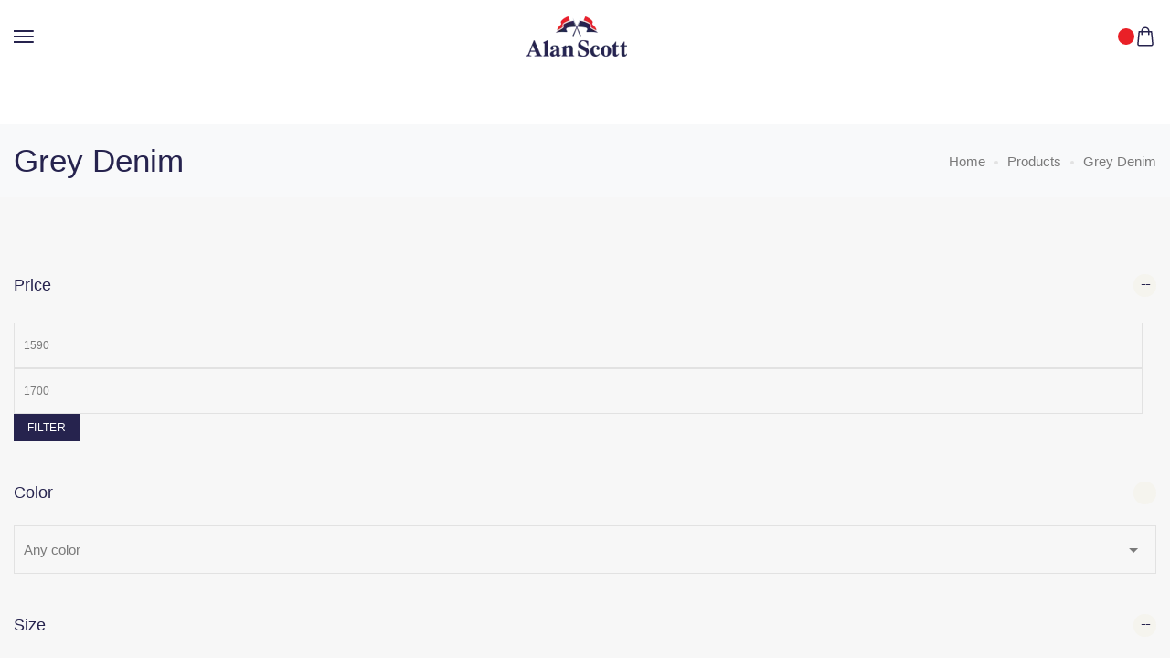

--- FILE ---
content_type: text/html; charset=UTF-8
request_url: https://alanscott.in/product-tag/grey-denim/
body_size: 72719
content:
<!DOCTYPE html><html lang="en-US"><head><script data-no-optimize="1">var litespeed_docref=sessionStorage.getItem("litespeed_docref");litespeed_docref&&(Object.defineProperty(document,"referrer",{get:function(){return litespeed_docref}}),sessionStorage.removeItem("litespeed_docref"));</script> <meta charset="UTF-8"><meta name="viewport" content="initial-scale=1.0" /><meta name="viewport" content="width=device-width, height=device-height, initial-scale=1, maximum-scale=1, minimum-scale=1, minimal-ui" /><title>Grey Denim &#8211; Alan Scott</title><meta name='robots' content='max-image-preview:large' /> <script data-no-defer="1" data-ezscrex="false" data-cfasync="false" data-pagespeed-no-defer data-cookieconsent="ignore">var ctPublicFunctions = {"_ajax_nonce":"aeb7298320","_rest_nonce":"0b5babb086","_ajax_url":"\/wp-admin\/admin-ajax.php","_rest_url":"https:\/\/alanscott.in\/wp-json\/","data__cookies_type":"none","data__ajax_type":"rest","data__bot_detector_enabled":0,"data__frontend_data_log_enabled":1,"cookiePrefix":"","wprocket_detected":false,"host_url":"alanscott.in","text__ee_click_to_select":"Click to select the whole data","text__ee_original_email":"The complete one is","text__ee_got_it":"Got it","text__ee_blocked":"Blocked","text__ee_cannot_connect":"Cannot connect","text__ee_cannot_decode":"Can not decode email. Unknown reason","text__ee_email_decoder":"CleanTalk email decoder","text__ee_wait_for_decoding":"The magic is on the way!","text__ee_decoding_process":"Please wait a few seconds while we decode the contact data."}</script> <script data-no-defer="1" data-ezscrex="false" data-cfasync="false" data-pagespeed-no-defer data-cookieconsent="ignore">var ctPublic = {"_ajax_nonce":"aeb7298320","settings__forms__check_internal":"0","settings__forms__check_external":"0","settings__forms__force_protection":0,"settings__forms__search_test":"1","settings__forms__wc_add_to_cart":"0","settings__data__bot_detector_enabled":0,"settings__sfw__anti_crawler":0,"blog_home":"https:\/\/alanscott.in\/","pixel__setting":"3","pixel__enabled":true,"pixel__url":"https:\/\/moderate3-v4.cleantalk.org\/pixel\/91f9411b3acc2021d4bb58cda5a59e46.gif","data__email_check_before_post":"1","data__email_check_exist_post":0,"data__cookies_type":"none","data__key_is_ok":true,"data__visible_fields_required":true,"wl_brandname":"Anti-Spam by CleanTalk","wl_brandname_short":"CleanTalk","ct_checkjs_key":"6400e690b75c523e97b9171115987303fbd7e62d926879fa2988fae0b87d0fa0","emailEncoderPassKey":"6ee37a6b6c3d358b839c366ffbea02e4","bot_detector_forms_excluded":"W10=","advancedCacheExists":false,"varnishCacheExists":false,"wc_ajax_add_to_cart":true}</script> <link rel='dns-prefetch' href='//fonts.googleapis.com' /><link href='https://fonts.gstatic.com' crossorigin rel='preconnect' /><link rel="alternate" type="application/rss+xml" title="Alan Scott &raquo; Feed" href="https://alanscott.in/feed/" /><link rel="alternate" type="application/rss+xml" title="Alan Scott &raquo; Comments Feed" href="https://alanscott.in/comments/feed/" /><link rel="alternate" type="application/rss+xml" title="Alan Scott &raquo; Grey Denim Tag Feed" href="https://alanscott.in/product-tag/grey-denim/feed/" /><style id="litespeed-ccss">body{--wp--preset--color--black:#000;--wp--preset--color--cyan-bluish-gray:#abb8c3;--wp--preset--color--white:#fff;--wp--preset--color--pale-pink:#f78da7;--wp--preset--color--vivid-red:#cf2e2e;--wp--preset--color--luminous-vivid-orange:#ff6900;--wp--preset--color--luminous-vivid-amber:#fcb900;--wp--preset--color--light-green-cyan:#7bdcb5;--wp--preset--color--vivid-green-cyan:#00d084;--wp--preset--color--pale-cyan-blue:#8ed1fc;--wp--preset--color--vivid-cyan-blue:#0693e3;--wp--preset--color--vivid-purple:#9b51e0;--wp--preset--gradient--vivid-cyan-blue-to-vivid-purple:linear-gradient(135deg,rgba(6,147,227,1) 0%,#9b51e0 100%);--wp--preset--gradient--light-green-cyan-to-vivid-green-cyan:linear-gradient(135deg,#7adcb4 0%,#00d082 100%);--wp--preset--gradient--luminous-vivid-amber-to-luminous-vivid-orange:linear-gradient(135deg,rgba(252,185,0,1) 0%,rgba(255,105,0,1) 100%);--wp--preset--gradient--luminous-vivid-orange-to-vivid-red:linear-gradient(135deg,rgba(255,105,0,1) 0%,#cf2e2e 100%);--wp--preset--gradient--very-light-gray-to-cyan-bluish-gray:linear-gradient(135deg,#eee 0%,#a9b8c3 100%);--wp--preset--gradient--cool-to-warm-spectrum:linear-gradient(135deg,#4aeadc 0%,#9778d1 20%,#cf2aba 40%,#ee2c82 60%,#fb6962 80%,#fef84c 100%);--wp--preset--gradient--blush-light-purple:linear-gradient(135deg,#ffceec 0%,#9896f0 100%);--wp--preset--gradient--blush-bordeaux:linear-gradient(135deg,#fecda5 0%,#fe2d2d 50%,#6b003e 100%);--wp--preset--gradient--luminous-dusk:linear-gradient(135deg,#ffcb70 0%,#c751c0 50%,#4158d0 100%);--wp--preset--gradient--pale-ocean:linear-gradient(135deg,#fff5cb 0%,#b6e3d4 50%,#33a7b5 100%);--wp--preset--gradient--electric-grass:linear-gradient(135deg,#caf880 0%,#71ce7e 100%);--wp--preset--gradient--midnight:linear-gradient(135deg,#020381 0%,#2874fc 100%);--wp--preset--duotone--dark-grayscale:url('#wp-duotone-dark-grayscale');--wp--preset--duotone--grayscale:url('#wp-duotone-grayscale');--wp--preset--duotone--purple-yellow:url('#wp-duotone-purple-yellow');--wp--preset--duotone--blue-red:url('#wp-duotone-blue-red');--wp--preset--duotone--midnight:url('#wp-duotone-midnight');--wp--preset--duotone--magenta-yellow:url('#wp-duotone-magenta-yellow');--wp--preset--duotone--purple-green:url('#wp-duotone-purple-green');--wp--preset--duotone--blue-orange:url('#wp-duotone-blue-orange');--wp--preset--font-size--small:13px;--wp--preset--font-size--medium:20px;--wp--preset--font-size--large:36px;--wp--preset--font-size--x-large:42px;--wp--preset--spacing--20:.44rem;--wp--preset--spacing--30:.67rem;--wp--preset--spacing--40:1rem;--wp--preset--spacing--50:1.5rem;--wp--preset--spacing--60:2.25rem;--wp--preset--spacing--70:3.38rem;--wp--preset--spacing--80:5.06rem}.wc_apbct_email_id,input[class*=apbct].apbct_special_field{display:none!important}.wpcf7 .screen-reader-response{position:absolute;overflow:hidden;clip:rect(1px,1px,1px,1px);clip-path:inset(50%);height:1px;width:1px;margin:-1px;padding:0;border:0;word-wrap:normal!important}.wpcf7 form .wpcf7-response-output{margin:2em .5em 1em;padding:.2em 1em;border:2px solid #00a0d2}.wpcf7 form.init .wpcf7-response-output{display:none}.wpcf7-form-control-wrap{position:relative}.wpcf7 input[type=email],.wpcf7 input[type=tel]{direction:ltr}.woocommerce form .form-row .required{visibility:visible}.wslu-color-scheme--google{--wslu-color-scheme:#4285f4;--wslu-color-scheme-lighten:#a2c3fa;--wslu-color-scheme-darken:#1266f1}#xs-social-login-container a{text-decoration:none;display:inline-block}#xs-social-login-container span{display:inline-block}#xs-social-login-container{max-width:300px;margin:30px auto;padding-bottom:50px}#xs-social-login-container .xs-login--style-1{display:grid;grid-template-columns:1fr;grid-gap:15px;--iconbox-size:40px}#xs-social-login-container .xs-login--style-1 .xs-login__item{background-color:#fff;padding:6px;border-radius:100px;display:-webkit-box;display:-ms-flexbox;display:flex;-webkit-box-align:center;-ms-flex-align:center;align-items:center;-webkit-box-shadow:0 15px 35px rgba(0,0,0,.06);box-shadow:0 15px 35px rgba(0,0,0,.06)}#xs-social-login-container .xs-login--style-1 .xs-login__item--icon{background-color:var(--wslu-color-scheme);width:var(--iconbox-size);height:var(--iconbox-size);line-height:var(--iconbox-size);text-align:center;border-radius:var(--iconbox-size);color:#fff;font-size:calc(var(--iconbox-size)/2)}#xs-social-login-container .xs-login--style-1 .xs-login__item--label{color:var(--wslu-color-scheme);font-size:14px;font-weight:600;padding-left:10px}.met-social{font-family:met-social!important;speak:never;font-style:normal;font-weight:400;font-variant:normal;text-transform:none;line-height:1;-webkit-font-smoothing:antialiased;-moz-osx-font-smoothing:grayscale}.met-social-google:before{content:"\e90d"}@media (max-width:576px){.styler-popup-search-panel{padding:50px 20px}.search-area-top input{font-size:12px}}.fa,.fab,.fas{-moz-osx-font-smoothing:grayscale;-webkit-font-smoothing:antialiased;display:inline-block;font-style:normal;font-variant:normal;text-rendering:auto;line-height:1}.fa-angle-up:before{content:"\f106"}.fa-facebook:before{content:"\f09a"}.fa-instagram:before{content:"\f16d"}.fa-minus:before{content:"\f068"}.fa-plus:before{content:"\f067"}.fa-twitter:before{content:"\f099"}.fa-youtube:before{content:"\f167"}.fab{font-family:"Font Awesome 5 Brands"}.fab{font-weight:400}.fa,.fas{font-family:"Font Awesome 5 Free"}.fa,.fas{font-weight:900}.container-xl{width:100%;padding-right:var(--bs-gutter-x,1.5rem);padding-left:var(--bs-gutter-x,1.5rem);margin-right:auto;margin-left:auto}@media (min-width:1200px){.container-xl{max-width:1140px}}@media (min-width:1400px){.container-xl{max-width:1320px}}.row{--bs-gutter-x:1.5rem;--bs-gutter-y:0;display:flex;flex-wrap:wrap;margin-top:calc(-1*var(--bs-gutter-y));margin-right:calc(-.5*var(--bs-gutter-x));margin-left:calc(-.5*var(--bs-gutter-x))}.row>*{box-sizing:border-box;flex-shrink:0;width:100%;max-width:100%;padding-right:calc(var(--bs-gutter-x)*.5);padding-left:calc(var(--bs-gutter-x)*.5);margin-top:var(--bs-gutter-y)}.col{flex:1 0 0%}.row-cols-1>*{flex:0 0 auto;width:100%}.row-cols-2>*{flex:0 0 auto;width:50%}.row-cols-5>*{flex:0 0 auto;width:20%}.col-12{flex:0 0 auto;width:100%}@media (min-width:576px){.row-cols-sm-3>*{flex:0 0 auto;width:33.3333333333%}}@media (min-width:992px){.row-cols-lg-3>*{flex:0 0 auto;width:33.3333333333%}.col-lg-12{flex:0 0 auto;width:100%}}@media (min-width:1200px){.row-cols-xl-4>*{flex:0 0 auto;width:25%}}.d-none{display:none}@media (min-width:576px){.d-sm-flex{display:flex}}@media (min-width:992px){.d-lg-flex{display:flex}}@media (min-width:1200px){.d-xl-flex{display:flex}}html{line-height:1.15;-webkit-text-size-adjust:100%}abbr[title]{border-bottom:none;text-decoration:underline;text-decoration:underline dotted}img{border-style:none}button,input,select,textarea{font-family:inherit;font-size:100%;line-height:1.15;margin:0}::-webkit-input-placeholder,::-moz-placeholder,:-ms-input-placeholder,:-moz-placeholder,textarea::-webkit-input-placeholder,textarea:-moz-placeholder,textarea::-moz-placeholder,textarea:-ms-input-placeholder,::placeholder{color:var(--styler-gray-dark)!important}button,input{overflow:visible}button,select{text-transform:none}button,[type=submit]{-webkit-appearance:button}button::-moz-focus-inner,[type=submit]::-moz-focus-inner{border-style:none;padding:0}button:-moz-focusring,[type=submit]:-moz-focusring{outline:1px dotted ButtonText}textarea{overflow:auto}::placeholder,::-moz-placeholder,::-webkit-input-placeholder,:-ms-input-placeholder{color:var(--styler-gray-dark)}[type=checkbox]{box-sizing:border-box;padding:0}[type=search]{-webkit-appearance:textfield;outline-offset:-2px}[type=search]::-webkit-search-decoration{-webkit-appearance:none}::-webkit-file-upload-button{-webkit-appearance:button;font:inherit}*{-webkit-box-sizing:border-box;-moz-box-sizing:border-box;box-sizing:border-box}*:before,*:after{-webkit-box-sizing:border-box;-moz-box-sizing:border-box;box-sizing:border-box}html{font-size:var(--font-size)}body{font-family:var(--font-primary);font-weight:var(--font-weight);color:var(--color-text);line-height:var(--line-height);-moz-osx-font-smoothing:grayscale;-webkit-font-smoothing:antialiased;-moz-font-smoothing:antialiased;overflow-y:scroll}a{color:var(--color-primary);text-decoration:none}p{margin-top:0;margin-bottom:30px}p:last-child{margin-bottom:0}img{max-width:100%;vertical-align:middle;height:auto}nav ul{padding:0;margin:0;list-style-type:none}label{display:inline-block;max-width:100%}input[type=checkbox]{margin:0;margin-right:5px;font-size:16px}input[type=search]{-webkit-appearance:none}textarea{resize:vertical}input,select,textarea,input[type=checkbox]{background-color:transparent}input,select,textarea,input[type=checkbox]{-webkit-border-radius:0px;-moz-border-radius:0px;border-radius:0;color:var(--styler-gray-dark)}textarea{min-height:110px}input:not([type=checkbox]):not([type=radio]),select,textarea{padding:12px 10px;min-height:45px;border:1px solid var(--styler-gray);max-width:100%}input[type=checkbox]{vertical-align:middle}.mt-10{margin-top:10px}.mb-10{margin-bottom:10px}.mb-40{margin-bottom:40px}p:empty{display:none}h2,h3,h4,h5,h6{word-spacing:0px;margin-bottom:20px;-ms-word-wrap:break-word;word-wrap:break-word}img{max-width:100%;height:auto;vertical-align:middle}label{display:inline-block;max-width:100%;margin-bottom:5px;width:100%;font-weight:inherit;font-size:inherit}button,input,select,textarea{font-family:inherit;font-size:inherit;line-height:inherit;outline:0}select{-webkit-appearance:none;-moz-appearance:none;background-image:url("data:image/svg+xml;utf8,<svg fill='%237a7a7a' height='24' viewBox='0 0 24 24' width='24' xmlns='http://www.w3.org/2000/svg'><path d='M7 10l5 5 5-5z'/><path d='M0 0h24v24H0z' fill='none'/></svg>");background-repeat:no-repeat;background-position-x:99%;background-position-y:50%}#nt-sidebar select{max-width:100%;min-width:100%}#nt-sidebar form input{border-radius:0;width:100%}#nt-sidebar form button{outline:none;border:0;background:var(--styler-black);padding:0 20px;color:#fff;border-radius:0}.nt-styler-inner-container{min-height:calc(100vh - 250px)}label.screen-reader-text{display:none}.wpcf7 form .wpcf7-response-output{border:0;padding:0;font-size:13px;text-align:left;margin:13px 2px;width:93%!important;border-radius:0;margin-top:20px!important}.wpcf7 button,.wpcf7 input,.wpcf7 select,.wpcf7 textarea{display:inline-block}.nt-sidebar .nt-sidebar-inner-widget:last-child{margin-bottom:0!important}.nt-sidebar-inner-widget-title{display:flex;align-items:center;justify-content:space-between}span.nt-sidebar-widget-toggle{width:25px;height:25px;display:inline-flex;align-items:center;justify-content:center;background:var(--styler-bg-soft);border-radius:30px;letter-spacing:-1px}span.nt-sidebar-widget-toggle:before{content:'+';margin-top:-5px;line-height:1}span.nt-sidebar-widget-toggle:not(.active):before{content:'--'}.mb-40{margin-bottom:40px!important}:root{--styler-base:#f7ba01;--styler-primary:#daa174;--styler-light:#fff;--styler-red:#f70000;--styler-success:#398f14;--styler-dark:#343434;--styler-black:#252525;--styler-black-soft:#7d7d7d;--styler-black-border:#363636;--styler-gray:#e2e2e2;--styler-gray-dark:#7a7a7a;--styler-gray-soft:#f8f9fa;--styler-gray-softer:#f7f7f8;--styler-bg-soft:#f5f4ee;--styler-font:'Jost',sans-serif;--styler-border-radius:4px}html{margin-right:0!important}body{font-family:var(--styler-font);font-weight:400;font-style:normal;font-size:15px;color:var(--styler-black-soft);line-height:1.8;overflow-x:hidden;-ms-word-wrap:break-word;word-wrap:break-word;margin:0}a,.button{color:var(--styler-black);outline:medium none}a{background-color:transparent}textarea{outline:0}h2,h3,h4,h5,h6{color:var(--styler-black);margin-top:0;font-style:normal;font-weight:500}h6 a{color:inherit}h2{font-size:35px;line-height:1.2}h3,h3.elementor-heading-title{font-size:28px;line-height:1.3}h4{font-size:22px;line-height:1.4}h5{font-size:18px;line-height:1.6}h6,h6.elementor-heading-title{font-size:16px;line-height:1.6}ul{margin:0;padding:0}p{margin-bottom:15px}*::-moz-placeholder{color:var(--styler-gray-dark);font-size:14px;opacity:1}input:-webkit-autofill{-webkit-box-shadow:0 0 0 30px #fff inset!important}.styler-small-title{color:var(--styler-black)}.styler-fullwidth{width:100%}.styler-btn{height:38px;font-size:14px;font-weight:400;color:#fff;padding:0 15px;min-width:160px;text-transform:capitalize;letter-spacing:.3px;display:flex;align-items:center;justify-content:center;position:relative;border:0}.styler-btn-medium{height:38px;font-size:14px}.styler-btn-small{height:33px;font-size:14px;letter-spacing:0;text-align:left}.styler-bg-black{color:#fff;border-color:var(--styler-black);background-color:var(--styler-black)}.nt-logo img{max-width:200px}.styler-header-mobile-sidebar-logo .nt-logo img{max-width:80px}.styler-page-hero{background-position:center;background-size:cover;height:150px;background-color:var(--styler-gray-soft);display:flex;align-items:center}.styler-page-hero-content h2{text-transform:capitalize;margin-bottom:0;-ms-word-wrap:break-word;word-wrap:break-word;word-break:break-word}.styler-page-hero.page-hero-mini{height:80px}.styler-page-hero.page-hero-mini .styler-page-hero-content{-webkit-box-pack:space-between;-webkit-justify-content:space-between;-ms-flex-pack:space-between;justify-content:space-between}@media (max-width:768px){.styler-page-hero.page-hero-mini .styler-page-hero-content{flex-direction:column}.styler-page-hero.page-hero-mini{height:130px}.styler-page-hero.page-hero-mini .styler-page-hero-content h2{margin:0 0 10px;text-align:center}}.styler-breadcrumb li{list-style:none}.styler-breadcrumb li,.styler-breadcrumb li a{display:inline-block;color:var(--styler-gray-dark);padding:0;max-width:100%}.breadcrumb-item+.breadcrumb-item:before{content:"";display:inline-block;padding-right:0;width:4px;height:4px;background-color:var(--styler-gray);border-radius:50%;margin-bottom:2px;margin-right:10px;margin-left:10px}@media (max-width:576px){.styler-breadcrumb li,.styler-breadcrumb li a{font-size:14px}.breadcrumb-item+.breadcrumb-item:before{margin-right:5px;margin-left:5px}}.mfp-hide{display:none!important}button::-moz-focus-inner{padding:0;border:0}:root{--swiper-theme-color:#007aff}.compare-area:not(.has-product) .styler-panel-content-items,.wishlist-area:not(.has-product) .styler-panel-content-items{min-height:auto}.styler-wishlist-content-notice.styler-empty-content{color:var(--styler-black)}.container-xl{padding-right:15px;padding-left:15px}@media (min-width:1200px){.container-xl{max-width:1580px;padding-right:15px;padding-left:15px}}#wrapper{display:flex;flex-direction:column;position:relative;min-height:100%;width:100%;overflow:hidden;scroll-behavior:smooth}.page-wrapper-inner{position:relative;-webkit-flex:1 0 auto;-moz-flex:1 0 auto;-ms-flex:1 0 auto;flex:1 0 auto;height:auto}.site-content{flex:1}.header-spacer{height:80px}.scroll-to-top{display:inline-block;width:40px;height:40px;line-height:40px;background:var(--styler-black);position:fixed;color:#fff;bottom:60px;right:40px;z-index:99;font-size:15px;text-align:center;display:none;border-radius:4px}.styler-popup-item{background:#fff;padding:40px 0 50px;max-width:1024px;margin:0 auto}.section-padding{padding:40px 0}@media (min-width:768px){.section-padding{padding:60px 0}}@media (min-width:1024px){.section-padding{padding:80px 0}}.styler-inline-two-block,.styler-flex{display:-webkit-box;display:-webkit-flex;display:-ms-flexbox;display:flex;flex-wrap:wrap}.styler-inline-two-block{-webkit-box-pack:space-between;-webkit-justify-content:space-between;-ms-flex-pack:space-between;justify-content:space-between;-webkit-box-align:center;-webkit-align-items:center;-ms-flex-align:center;align-items:center}.styler-align-center{display:-webkit-box;display:-webkit-flex;display:-ms-flexbox;display:flex;-webkit-box-align:center;-webkit-align-items:center;-ms-flex-align:center;align-items:center}.styler-justify-center{display:-webkit-box;display:-webkit-flex;display:-ms-flexbox;display:flex;-webkit-box-pack:center;-webkit-justify-content:center;-ms-flex-pack:center;justify-content:center}.styler-block-left{display:-webkit-box;display:-webkit-flex;display:-ms-flexbox;display:flex;text-align:left;-webkit-box-pack:start;-webkit-justify-content:flex-start;-ms-flex-pack:start;justify-content:flex-start}.styler-block-right{display:-webkit-box;display:-webkit-flex;display:-ms-flexbox;display:flex;text-align:right;-webkit-box-pack:end;-webkit-justify-content:flex-end;-ms-flex-pack:end;justify-content:flex-end}.wpcf7-form-control-wrap{display:block}.styler-cf7-form-wrapper form.wpcf7-form{display:flex;flex-wrap:wrap;margin-top:calc(-1*var(--bs-gutter-y));margin-right:calc(-.5*var(--bs-gutter-x));margin-left:calc(-.5*var(--bs-gutter-x))}.styler-cf7-form-wrapper form.wpcf7-form>*{box-sizing:border-box;flex-shrink:0;width:100%;max-width:100%;padding-right:calc(var(--bs-gutter-x)*.5);padding-left:calc(var(--bs-gutter-x)*.5);margin-top:var(--bs-gutter-y)}.styler-cf7-form-wrapper form.wpcf7-form .wpcf7-form-control-wrap input:not([type=checkbox]):not([type=radio]):not([type=submit]),.styler-cf7-form-wrapper form.wpcf7-form .wpcf7-form-control-wrap select{width:100%;margin-bottom:10px}.styler-cf7-form-wrapper form.wpcf7-form button.wpcf-7-submit{display:inline-block}.loading-wrapper{position:absolute;top:0;left:0;width:100%;height:100%;background-color:#fff;display:none;align-items:center;justify-content:center;z-index:1}.ajax-loading:before,.ajax-loading:after{content:'';display:inline-block;position:absolute;top:0}.ajax-loading{position:relative;width:10px;height:10px;border-radius:5px;background-color:var(--styler-black);color:var(--styler-black)}.ajax-loading:before,.ajax-loading:after{content:'';display:inline-block;position:absolute;top:0}.ajax-loading:before{left:-15px;width:10px;height:10px;border-radius:5px;background-color:var(--styler-black);color:var(--styler-black)}.ajax-loading:after{left:15px;width:10px;height:10px;border-radius:5px;background-color:var(--styler-black);color:var(--styler-black)}.styler-filter-close,.styler-panel-close-button,.styler-panel-close.no-bar{border-radius:50%;background:rgba(255,255,255,.7);border:9px solid transparent;color:var(--styler-black);width:36px;height:36px;display:inline-flex;justify-content:center;align-items:center;position:relative}.styler-filter-close{background:var(--styler-gray-soft);width:30px;height:30px}.panel-header .styler-panel-close-button{background:var(--styler-gray-soft);margin-bottom:0}.styler-filter-close:before,.styler-filter-close:after,.styler-panel-close-button:before,.styler-panel-close-button:after,.styler-panel-close.no-bar:before,.styler-panel-close.no-bar:after{content:'';position:absolute;height:2px;width:90%;top:46%;left:1px;transform-origin:50% 50%;background-color:var(--styler-black);opacity:1}.styler-filter-close:before,.styler-panel-close-button:before,.styler-panel-close.no-bar:before{-webkit-transform:rotate(45deg);-moz-transform:rotate(45deg);-ms-transform:rotate(45deg);-o-transform:rotate(45deg);transform:rotate(45deg)}.styler-filter-close:after,.styler-panel-close-button:after,.styler-panel-close.no-bar:after{-webkit-transform:rotate(-45deg);-moz-transform:rotate(-45deg);-ms-transform:rotate(-45deg);-o-transform:rotate(-45deg);transform:rotate(-45deg)}.styler-svg-icon{max-width:24px;max-height:24px;fill:var(--styler-black)}.cart-empty-content svg.shopBag{max-width:100px;max-height:100px;fill:var(--styler-gray);opacity:.5}.styler-side-panel{display:flex;flex-direction:column;position:fixed;top:0;right:0;height:100%;width:460px;max-width:100%;z-index:105;padding:15px 20px 50px;background:#fff;will-change:transform;opacity:1;-moz-transform:translateX(100%);-ms-transform:translateX(100%);-webkit-transform:translateX(100%);transform:translateX(100%)}.panel-header-actions,.panel-header{display:flex;align-items:center;justify-content:space-between}.panel-header{min-height:60px;padding-bottom:10px;border-bottom:1px solid var(--styler-gray)}.panel-header-btn{position:relative;display:inline-flex;justify-content:center;align-items:center;width:40px;height:40px;border-radius:50px}.panel-header-btn:not(:last-child){margin-right:5px}.panel-header-btn span.styler-cart-total{position:absolute;left:-145%;top:10px}.panel-top-title{display:block;position:relative;padding:0 0 10px;text-align:left;font-size:18px;font-weight:500;text-transform:capitalize;color:var(--styler-black);text-decoration:none;margin-bottom:20px}.panel-top-title:after{content:"";border-bottom:1px solid var(--styler-gray);height:1px;width:100%;position:absolute;bottom:0;left:0}.panel-content{position:relative;margin-top:40px;height:100%}.panel-content .panel-content-item{position:absolute;width:100%;top:0;right:0;will-change:transform;opacity:0;-moz-transform:translateX(150%);-ms-transform:translateX(150%);-webkit-transform:translateX(150%);transform:translateX(150%)}.panel-content .panel-content-item.active{-moz-transform:translateX(0%);-ms-transform:translateX(0%);-webkit-transform:translateX(0%);transform:translateX(0%);opacity:1}.styler-wc-count{display:flex;align-items:center;justify-content:center;width:18px;height:18px;background:var(--styler-primary);color:#fff;font-size:10px;border-radius:20px;position:absolute;left:0;top:0}span.styler-cart-total{font-size:12px;color:var(--styler-black);font-weight:500}.styler-panel-content-items{position:relative}.styler-empty-content svg{max-width:55px;max-height:55px;float:left;margin-right:10px;fill:var(--styler-gray);opacity:.5;margin-bottom:10px}.styler-panel-content-notice.styler-empty-content a{text-decoration:underline}.styler-panel-checkout-content-wrapper .styler-panel-checkout-form-wrapper{overflow:hidden;overflow-y:auto;padding-right:16px}.styler-panel-checkout-content-wrapper .woocommerce-form-coupon-toggle{margin-bottom:10px}.styler-panel-checkout-content-wrapper .styler-panel-checkout-button-wrapper{margin-top:20px;display:flex;justify-content:space-between;align-items:center;flex-wrap:wrap}.styler-panel-checkout-content-wrapper form.checkout_coupon.woocommerce-form-coupon .form-row.styler-coupon-row{display:flex;flex-direction:column;flex-wrap:nowrap}.styler-panel-checkout-content-wrapper form.checkout_coupon.woocommerce-form-coupon .form-row.styler-coupon-row .styler-btn{height:48px;margin:10px 0 20px}.styler-panel-checkout-content-wrapper .styler-panel-checkout-labels{margin-bottom:20px;min-height:40px}.styler-panel-checkout-content-wrapper .styler-panel-checkout-labels-inner{display:flex;align-items:center;justify-content:space-around;border:1px solid var(--styler-gray);max-width:100%;flex-direction:row;flex-wrap:nowrap;min-height:46px;align-content:space-around}.checkout-area.panel-content-item .styler-panel-checkout-content-wrapper{padding-right:0}.styler-panel-checkout-content-wrapper .styler-step-item{padding:0 10px 0 0;border:0;color:var(--styler-black);font-size:12px;line-height:1;margin:0;display:inline-flex;align-items:center;justify-content:space-around;position:relative;align-content:flex-start;flex-direction:row;flex-wrap:nowrap}.styler-panel-checkout-content-wrapper .styler-step-item+.styler-step-item{margin-left:1px}.styler-panel-checkout-content-wrapper .styler-step-item.active-step{color:#252525}.styler-panel-checkout-content-wrapper .styler-step{height:30px;display:inline-flex;justify-content:center;align-items:center}.styler-panel-checkout-content-wrapper .styler-step-label{margin-left:10px}.styler-panel-checkout-content-wrapper form.woocommerce-checkout .woocommerce-billing-fields__field-wrapper .form-row:last-child{margin-bottom:0}.styler-panel-checkout-content-wrapper ul{list-style:none}.styler-panel-checkout-content-wrapper .styler-woocommerce-checkout-coupon button{margin-top:0;margin-left:15px;height:auto}.woocommerce .styler-panel-checkout-content-wrapper .styler-woocommerce-checkout-coupon .form-row{max-width:100%}.styler-panel-checkout-content{position:relative}@media (max-width:576px){.styler-panel-checkout-content-wrapper .styler-step-item{justify-content:flex-start}.styler-panel-checkout-content-wrapper .styler-step-item+.styler-step-item{margin:0;margin-top:1px}.styler-panel-checkout-content-wrapper .woocommerce-form-coupon-toggle a{display:block}}.styler-popup-search-panel{position:fixed;top:0;left:0;z-index:106;width:100%;background:#fff;padding:50px 0;will-change:transform;opacity:0;-moz-transform:translateY(-100%);-ms-transform:translateY(-100%);-webkit-transform:translateY(-100%);transform:translateY(-100%)}.styler-search-panel-inner{display:flex;flex-direction:column;align-items:center}.styler-popup-search-panel .styler-panel-close{background:var(--styler-bg-soft)}.styler-panel-content{width:100%;max-width:600px}.styler-popup-search-panel .styler-asform input.styler-as{font-size:36px;text-align:center}.styler-popup-search-panel input::-webkit-input-placeholder{color:var(--styler-gray);font-size:36px}.styler-popup-search-panel input:-moz-placeholder{color:var(--styler-gray);font-size:36px;opacity:1}.styler-popup-search-panel input::-moz-placeholder{color:var(--styler-gray);font-size:36px;opacity:1}.styler-popup-search-panel input:-ms-input-placeholder{color:var(--styler-gray);font-size:36px}.styler-popup-search-panel input::-ms-input-placeholder{color:var(--styler-gray);font-size:36px}@media (max-width:576px){.styler-popup-search-panel{padding:50px 20px}}.styler-footer-newsletter-form-1 .styler-footer-newsletter-form-1-input input{width:100%;text-align:center;margin-bottom:10px}@media (max-width:768px){.styler-toggle-hidden-sidebar span,.styler-open-fixed-sidebar span{margin-right:10px}.styler-before-loop .styler-svg-icon,.styler-toggle-hidden-sidebar svg,.styler-open-fixed-sidebar svg,.styler-filter-action svg{max-width:16px;max-height:16px}.styler-toggle-hidden-sidebar span,.styler-open-fixed-sidebar span,.styler-before-loop p.woocommerce-result-count,.styler-filter-action{font-size:13px}}.minicart-extra-text{margin:0 0 30px}.styler-header-overlay{position:fixed;z-index:103;top:0;right:0;width:0;height:0;background:var(--styler-bg-soft);opacity:0}.styler-header-mobile{display:flex;flex-direction:column;position:fixed;height:100%;width:100%;max-width:530px;z-index:104;padding:0;background:#fff;left:0;opacity:0;overflow:hidden;-moz-transform:translateX(-100%);-ms-transform:translateX(-100%);-webkit-transform:translateX(-100%);transform:translateX(-100%);will-change:transform}body:not(.admin-bar) .styler-header-mobile{top:0}.styler-header-mobile.has-bar{display:flex;flex-direction:row}.styler-header-mobile.has-bar .styler-panel-close.no-bar{display:none}.styler-panel-close.no-bar{margin:10px 0 0 30px;background:var(--styler-bg-soft)}.styler-header-mobile-sidebar{display:flex;justify-content:space-between;align-items:center;flex-direction:column;padding:15px 0;background:var(--styler-bg-soft);z-index:4;min-width:80px}.styler-header-mobile-sidebar-inner{display:flex;flex-direction:column;height:100%;justify-content:space-between;align-items:center;text-align:center}.styler-header-mobile-sidebar-logo img.main-logo{transform:rotate(-90deg);position:absolute;left:-35px}.styler-panel-close{position:relative;margin-bottom:20px}.sidebar-top-action{display:flex;align-items:center;justify-content:center;flex-direction:column}.sidebar-top-action .top-action-btn{margin-top:10px;border-radius:30px;height:40px;width:40px;display:flex;align-items:center;justify-content:center;position:relative}.sidebar-top-action .top-action-btn:first-child{margin-top:0}.top-action-btn .styler-wc-count{left:-5px;top:0}.styler-header-mobile-sidebar a{color:var(--styler-black)}.styler-header-mobile-content{position:relative;flex:1}.sidebar-top-action .share{display:none}.styler-header-mobile-content .styler-header-slide-menu{position:absolute;top:0;height:100%;width:100%;left:0;padding:35px 50px;-moz-transform:translateX(0%);-ms-transform:translateX(0%);-webkit-transform:translateX(0%);transform:translateX(0%);opacity:1;will-change:transform}.styler-header-mobile-content .styler-header-slide-menu:not(.active){-moz-transform:translateX(-150%);-ms-transform:translateX(-150%);-webkit-transform:translateX(-150%);transform:translateX(-150%);opacity:0}.styler-sidemenu-copyright{font-size:14px;position:absolute;bottom:50px}.search-area-top{display:flex;align-items:center;justify-content:flex-start;width:100%;border-bottom:1px solid var(--styler-gray);margin-bottom:20px;position:relative}.styler-header-mobile-content .search-area-top input{width:100%;border:none;border-radius:0;background:0 0;padding:12px 30px}.search-area-top svg{fill:var(--styler-gray);position:absolute}.search-icon:not(.loading) .ajax-loading{display:none}.sidebar-bottom-socials{display:flex;flex-direction:column;text-align:center}.sidebar-bottom-socials a{font-size:18px;margin-top:15px;line-height:1}.action-content{position:absolute;top:0;height:100%;width:100%;left:0;padding:35px 50px;background:#fff;max-height:100%;z-index:3;overflow:hidden;opacity:0;-moz-transform:translateX(-150%);-ms-transform:translateX(-150%);-webkit-transform:translateX(-150%);transform:translateX(-150%);will-change:transform}.cart-empty-content .minicart-title{display:none}.cart-area svg.shopBag{max-width:100px;max-height:100px;fill:var(--styler-gray);opacity:.5;margin-left:-14px;margin-bottom:10px}.cart-bottom-btn{display:flex;align-items:center;justify-content:space-between;flex-wrap:wrap}.cart-bottom-btn .styler-btn{flex:auto;margin:0 10px 10px 0}.cart-bottom-btn{margin-right:-10px}.contact-area.action-content textarea{height:120px;max-height:120px}.contact-area.action-content input,.contact-area.action-content select,.contact-area.action-content label,.contact-area.action-content textarea{width:100%;margin-bottom:10px}.contact-area.action-content label{margin-bottom:5px}.contact-area .wpcf7 form .wpcf7-response-output{margin:0;margin-top:20px;padding:10px 15px}.contact-area .wpcf7-form:not(.submitting) .loading-wrapper{display:none}.contact-area .loading-wrapper{display:flex;align-items:center;justify-content:center;width:100%;height:100%;position:absolute;background:#fff}.header-left-side-menu-form-container-title h6{margin:25px 0 0}.header-left-side-menu-form-container-title{margin:30px 0 20px}.header-left-side-menu-form-container-title .styler-meta-title{text-transform:uppercase;font-weight:500;display:block;font-size:10px;font-weight:600;text-transform:uppercase;letter-spacing:2px;color:var(--styler-black);margin-top:25px}.account-area .panel-top-title{display:flex;align-items:center;justify-content:space-between}.account-area .form-row{margin-right:0;margin-left:0;flex-direction:column;display:flex}.account-area .button{margin-top:10px}.account-area label{display:flex;align-items:center}.account-area .account-area-form-wrapper{position:relative}.account-area .login-form-content,.account-area .register-form-content{position:absolute;z-index:3;opacity:0;width:100%;height:100%;background:#fff;padding:0;-moz-transform:translateX(-100%);-ms-transform:translateX(-100%);-webkit-transform:translateX(-100%);transform:translateX(-100%);will-change:transform}.account-area .login-form-content.active{opacity:1;-moz-transform:translateX(0%);-ms-transform:translateX(0%);-webkit-transform:translateX(0%);transform:translateX(0%)}.account-area .form-action-btn{display:inline-flex;align-items:center;justify-content:center}.form-action-btn svg{max-width:16px;max-height:16px;fill:var(--styler-primary)}.styler-header-mobile-top{display:none}@media only screen and (max-width:1280px){.styler-header-mobile-top{position:fixed;top:0;min-height:80px;padding:0 15px;width:100%;z-index:100;display:-webkit-box;display:-webkit-flex;display:-ms-flexbox;display:flex;-webkit-box-align:center;-webkit-align-items:center;-ms-flex-align:center;align-items:center;justify-content:space-between;background:#fff}.styler-header-mobile-top .mobile-toggle{display:inline-flex;align-items:center}.styler-header-mobile-top .mobile-toggle{color:var(--styler-black)}.styler-header-mobile-top-actions{display:flex;align-items:center}.styler-header-mobile-top .top-action-btn{position:relative;display:inline-flex;align-items:center;margin-right:10px}.styler-header-mobile-top .top-action-btn:last-child{margin-right:0}.styler-header-mobile-top .top-action-btn .styler-wc-count{left:auto;top:auto;position:relative}}@media only screen and (max-width:490px){.styler-header-mobile-content .styler-header-slide-menu{padding:5px 35px 20px}.styler-sidemenu-copyright{bottom:20px;width:calc(100% - 50px)}.styler-header-mobile.has-bar{flex-direction:column;width:100%}.styler-panel-close{margin-bottom:0}.styler-header-mobile-sidebar{flex-direction:row;justify-content:space-between;align-items:center;height:70px;padding-left:25px;padding-right:25px;align-items:center;position:relative;z-index:1}.styler-filter-close,.styler-panel-close-button{border-width:8px;width:35px;height:35px;padding:0}.styler-header-mobile-content{padding-left:35px;padding-right:35px}.action-content{padding:25px}.styler-header-mobile-sidebar-inner{align-items:flex-end;flex:1}.sidebar-top-action .top-action-btn{margin:0}.sidebar-top-action{display:flex;flex:0 0 90%;width:90%;justify-content:space-between;align-items:center;flex-direction:row;margin-top:1px}.sidebar-top-action .top-action-btn{height:35px;width:35px}.top-action-btn .styler-wc-count{width:18px;height:18px;left:0;top:2px;font-size:9px}.styler-header-mobile .styler-header-mobile-sidebar svg{max-width:20px;max-height:20px}.styler-header-mobile-sidebar-bottom{position:absolute;top:70px;background:var(--styler-bg-soft);width:100%;left:0;padding:10px;opacity:0;visibility:hidden;border-top:1px solid var(--styler-gray);-moz-transform:translateX(-150%);-ms-transform:translateX(-150%);-webkit-transform:translateX(-150%);transform:translateX(-150%);will-change:transform}.sidebar-bottom-socials a{margin:0 10px}.sidebar-top-action .share{display:flex}.styler-header-mobile .styler-header-mobile-sidebar-logo{display:none}.sidebar-bottom-socials{flex-direction:row;margin-top:0;justify-content:center}.sidebar-bottom-socials i{font-size:18px}.cart-empty-actions .styler-btn{margin-bottom:10px}}header.styler-header-default{position:absolute;width:100%;background:#fff;z-index:100;min-height:80px;display:flex;flex-direction:row;flex-wrap:nowrap;align-content:center;align-items:center}.styler-header-content{display:flex;flex-wrap:wrap;align-items:center;justify-content:space-between;position:relative;z-index:1}.styler-header-default .top-action-btn{display:flex}.styler-header-default .header-top-buttons,.styler-header-default-inner{display:flex;align-items:center}.styler-header-top-right .styler-header-default-inner{justify-content:flex-end}.styler-header-default .top-action-btn{margin-left:15px;position:relative}.styler-header-default-inner .header-top-buttons>.top-action-btn:last-child{margin-right:0}.styler-header-default-inner .header-top-buttons>.top-action-btn:first-child{margin-left:0}.styler-header-top-right .styler-header-default-inner>div:not(:first-child){margin-left:30px}.styler-header-default-inner .top-action-btn .styler-wc-count{left:-10px;top:-6px}.styler-header-default .top-action-btn a{line-height:1}.styler-header-top-menu-area ul.navigation{display:flex;flex-direction:row;width:100%}.styler-header-top-menu-area>ul>li.menu-item{display:flex;position:relative;height:80px;align-items:center}.styler-header-top-menu-area>ul>li.menu-item>a{font-size:14px;font-weight:500;color:var(--styler-gray-dark);text-transform:uppercase;padding:0;margin-right:20px;display:block;line-height:1;position:relative;z-index:1}.styler-header-top-menu-area>ul>li.menu-item:last-child>a{margin-right:0}.current-menu-item>a{color:var(--styler-black)}.styler-header-top-menu-area>ul>li.menu-item.active>a{color:var(--styler-black)}.styler-header-bottom-bar .styler-before-loop{margin-bottom:0}.styler-header-bottom-bar:not(.styler-elementor-template){border-top:1px solid var(--styler-gray);padding:10px 0}.styler-header-bottom-bar.show-on-scroll:not(.sticky-filter-active){height:0;opacity:0;padding:0;transform:translateY(50px);visibility:hidden}.styler-header-default .styler-header-bottom-bar .top-action-btn{margin-left:0}body:not(.scroll-start) .styler-header-default .styler-header-content{min-height:60px}@media (max-width:1280px){header.styler-header-default{display:none}}.styler-product{position:relative;display:flex;overflow:hidden}.styler-product:not(.row){flex-direction:column;margin-bottom:30px}.styler-thumb-wrapper{position:relative;margin-bottom:15px;overflow:hidden}.styler-thumb-wrapper img{height:auto;max-height:100%}.styler-products.products .styler-thumb-wrapper img{width:100%}.styler-product-labels{position:absolute;top:10px;left:10px;display:flex;flex-direction:column;align-items:flex-start;z-index:2}.styler-product .styler-product-name{margin:5px 0}.styler-has-hidden-cart{position:relative;overflow:hidden;min-height:33px}.styler-has-hidden-cart .styler-btn-small,.styler-block-right .styler-btn-small{color:var(--styler-black);font-weight:500;font-size:16px}.styler-cart-hidden{position:absolute;bottom:0;left:0;width:100%;height:100%;opacity:0;visibility:hidden;display:inline-flex;flex-wrap:wrap;align-items:center;-moz-transform:translateY(40px);-webkit-transform:translateY(40px);-o-transform:translateY(40px);-ms-transform:translateY(40px);transform:translateY(40px)}.styler-product .styler-price{font-weight:400}.styler-product-button{display:flex;align-items:center;justify-content:center;background:var(--styler-bg-soft)}.styler-add-to-cart-btn.styler-product-button{position:relative;overflow:hidden}.styler-add-to-cart-btn.styler-product-button>a:first-child{position:absolute;width:100%;height:100%;top:0;left:0}.styler-price-buttons{display:flex;align-items:center;justify-content:space-between}.styler-block-right.styler-mini-icon{display:inline-flex;justify-content:flex-end}.styler-mini-icon .styler-product-button{width:27px;height:27px;border-radius:27px}.styler-mini-icon .styler-product-button:not(:first-child){margin-left:5px}.styler-mini-icon svg{max-width:15px;max-height:15px}@media (min-width:1025px){.styler-add-to-cart-btn.styler-product-button{display:none}.styler-add-to-cart-btn.styler-product-button+.styler-product-button{margin-top:0}}@media (max-width:1024px){.styler-before-loop.styler-inline-two-block>div{flex:0 0 auto;margin-top:0}.styler-inline-two-block{flex-wrap:wrap}.styler-block-left,.styler-block-right{flex:0 0 100%}.styler-block-right{margin-top:10px}.styler-block-right{text-align:start;-webkit-box-pack:start;-webkit-justify-content:flex-start;-ms-flex-pack:start;justify-content:flex-start}.styler-price-buttons .styler-block-right.styler-mini-icon{justify-content:flex-start}.styler-cart-hidden{-moz-transform:none;-webkit-transform:none;-o-transform:none;-ms-transform:none;transform:none;opacity:1;visibility:visible;position:relative}.styler-cart-hidden{display:none}}@media (max-width:480px){.styler-block-right{flex-wrap:wrap}.styler-cart-hidden{margin-top:5px}.styler-btn{min-width:auto;height:38px}.styler-product-name{font-size:14px}.styler-product .styler-price{font-size:12px}}input[type=checkbox]{margin:0;line-height:0;margin-right:5px}.styler-products-column{position:relative;overflow:hidden}.checkout_coupon.woocommerce-form-coupon{max-width:100%;margin-top:0;margin-bottom:0}.styler-panel-checkout-content-wrapper .styler-panel-checkout-form-wrapper{max-height:calc(100vh - 300px)!important}@media (max-width:992px){.nt-styler-inner-container{padding:55px 5px}}@media (max-width:600px){.site-content:before{content:none;display:none}}.styler-sticky-cart-toggle{position:fixed;display:flex;align-items:center;justify-content:center;z-index:103;background:var(--styler-dark);color:#fff;border:1px solid rgb(0 0 0/0%);right:25px;bottom:75px;width:50px;height:50px;border-radius:50px}.styler-sticky-cart-toggle svg{fill:#fff}.styler-shop-popup-notices{position:fixed;bottom:15px;border-radius:4px;right:15px;background:var(--styler-success);padding:15px;padding:15px 20px;z-index:105;width:100%;max-width:425px;will-change:transform;opacity:0;-moz-transform:translateX(100%);-ms-transform:translateX(100%);-webkit-transform:translateX(100%);transform:translateX(100%)}.styler-shop-popup-notices .styler-shop-popup-notices-wrapper{color:#fff}.styler-shop-popup-notices .styler-panel-close-button{display:none}@media (max-width:576px){.styler-shop-popup-notices .styler-shop-popup-notices-wrapper{font-size:13px}}.styler-products.row{margin-bottom:-30px}.woocommerce div.product span.price,.styler-price{color:var(--styler-gray-dark);font-size:16px;font-weight:400;text-transform:uppercase}.styler-products-wrapper{position:relative}.styler-before-loop{margin-bottom:30px}.styler-shop-filter-area{display:flex;align-items:center}.styler-filter-action{display:flex;align-items:center}.styler-toggle-hidden-sidebar svg,.styler-open-fixed-sidebar svg,.styler-filter-action svg{max-width:20px;max-height:20px}.styler-before-loop .styler-block-right>div,.styler-before-loop .styler-block-left>div{display:inline-flex;align-items:center}.styler-before-loop .styler-block-right>div+div{margin-left:2px;padding-left:20px;position:relative}.styler-before-loop .styler-block-right>div:not(:last-child):before{content:"";width:1px;height:91%;border-radius:3px;position:absolute;right:0}.styler-filter-action li:not(:last-child){margin-right:10px}.styler-toggle-hidden-sidebar,.styler-open-fixed-sidebar,.styler-filter-column-select ul li svg,.styler-shop-filter-area ul li a,.styler-shop-filter-area li a svg{display:flex;align-items:center;justify-content:center;fill:var(--styler-gray-dark);color:var(--styler-gray-dark)}.styler-filter-column-select li.active svg,.styler-shop-filter-area ul li.active a,.styler-shop-filter-area li.active a svg{fill:var(--styler-black);color:var(--styler-black)}.woocommerce .styler-shop-filter-ordering .woocommerce-ordering{margin:0}.woocommerce .styler-shop-filter-ordering select.orderby{border:0;height:auto;padding-left:0;line-height:30px}.styler-woo-result-count .woocommerce-result-count{margin:0}.styler-shop-filter-area ul{list-style:none}@media (max-width:768px){.styler-before-loop.styler-inline-two-block{flex-wrap:nowrap}.styler-shop-filter-top-area>div>.styler-filter-per-page-area,.styler-shop-filter-top-area>div>.styler-filter-column-select-area{display:none}}@media (max-width:576px){.styler-filter-action li:not(:last-child){margin-right:6px}.styler-before-loop.styler-inline-two-block .styler-woo-result-count{display:none}}.woocommerce-page button.button,.woocommerce .button,.woocommerce button.button,.woocommerce .button{font-size:14px;font-weight:400;background-color:var(--styler-black);color:#fff;padding:0 15px;min-height:38px;min-width:160px;display:flex;align-items:center;justify-content:center;text-transform:capitalize;letter-spacing:.3px;text-align:center;text-decoration:none;text-shadow:none;background-image:none;outline:none;border:0;-moz-box-shadow:none;-webkit-box-shadow:none;box-shadow:none;-moz-appearance:none;-webkit-appearance:none;white-space:nowrap}.styler-btn:not(.loading) .loading-wrapper{display:none}.styler-btn .loading-wrapper{position:absolute;height:100%;width:100%;display:flex;align-items:center;justify-content:center;background:#fff}input.styler-as[type=search]::-ms-clear,input.styler-as[type=search]::-ms-reveal{display:none;width:0;height:0}input.styler-as[type=search]::-webkit-search-decoration,input.styler-as[type=search]::-webkit-search-cancel-button,input.styler-as[type=search]::-webkit-search-results-button,input.styler-as[type=search]::-webkit-search-results-decoration{display:none!important}.styler-asform-container{width:100%}.styler-asform-container form.styler-asform{display:flex;align-items:center;width:100%;min-width:100%;position:relative}.styler-asform,.styler-asform input.styler-as{width:100%;border:0;border-radius:0;outline:none}.styler-asform{position:relative;overflow:hidden}.woocommerce form .form-row,.styler-customer-billing-details .woocommerce-billing-fields .form-row{margin:0 0 25px}form .form-row.styler-coupon-row{display:flex;align-items:center;flex-wrap:nowrap;flex-direction:row;align-items:stretch;margin:0}form .form-row.styler-coupon-row .styler-btn{height:auto}.woocommerce-input-wrapper{width:100%}.woocommerce-input-wrapper input{border:1px solid var(--styler-gray);max-width:100%;width:100%}input[type=checkbox]:after{width:15px;height:15px;top:-2px;left:-1px;position:relative;background-color:#d1d3d1;content:'';display:inline-block;visibility:visible;border:2px solid #fff}@media (max-width:480px){input[type=checkbox]:after{width:17px;height:17px;top:-2px;left:0}}input#coupon_code{max-width:160px}.form-row.styler-coupon-row input#coupon_code{margin-right:10px}.styler-panel-checkout-content-wrapper .form-row.styler-coupon-row input#coupon_code{margin-right:10px;min-width:100%}.woocommerce form .form-row input.input-text,.styler-customer-billing-details .woocommerce-billing-fields .form-row input{display:block;box-sizing:border-box;width:100%;margin:0;padding:10px 15px;-webkit-border-radius:0px;border-radius:0;background-clip:padding-box;outline:0;-moz-box-shadow:none;-webkit-box-shadow:none;box-shadow:none;vertical-align:middle;font-weight:400}.woocommerce form .form-row label,.styler-customer-billing-details .woocommerce-billing-fields .form-row label{display:block;font-size:12px;text-transform:uppercase;color:var(--styler-black);margin-bottom:15px;line-height:1;font-weight:500}.woocommerce-form-register .woocommerce-privacy-policy-text{margin-bottom:20px}.woocommerce-privacy-policy-text p{font-size:12px;margin:15px 0 24px;border-style:solid;border-width:1px;border-color:var(--styler-gray);padding:15px}.checkout.woocommerce-checkout{margin-top:20px}.woocommerce-form-coupon-toggle{background-color:var(--styler-gray-soft);margin-bottom:0;padding:10px 20px;border:1px solid var(--styler-gray);max-width:450px}.woocommerce-form.woocommerce-form-login.login,.woocommerce-form-register,.checkout_coupon.woocommerce-form-coupon{max-width:450px;margin-top:20px;margin-bottom:20px}.styler-is-required:not(.styler-invalid) .styler-form-message{height:0;visibility:hidden}.account-area .woocommerce-privacy-policy-text+.form-row .woocommerce-form-register__submit{margin-top:0}.nt-sidebar-inner-widget h5{text-transform:capitalize;margin:0 0 20px;color:var(--styler-black);font-style:normal;line-height:1.8}.price_slider_wrapper{padding-right:15px;position:relative}.woocommerce .widget_price_filter .price_slider_amount{text-align:right;line-height:2;font-size:12px;font-weight:500;color:var(--styler-black-soft);text-transform:uppercase;margin:25px 0 0}.woocommerce .widget_price_filter .price_slider_amount .price_label{margin-top:10px;text-align:left;position:absolute;right:0;bottom:0}#nt-sidebar form .price_slider_amount .button{padding:3px 15px;font-size:12px;border-radius:0!important;text-transform:uppercase;font-weight:400;min-width:inherit;background:var(--styler-black);min-height:auto;color:#fff}.price_label{margin-top:10px;text-align:left}.styler-toggle-hidden-sidebar span,.styler-open-fixed-sidebar span{margin-right:10px}.nt-sidebar-inner-wrapper{position:relative;display:block;width:100%;height:100%}@media (min-width:1024px){.styler-open-fixed-sidebar{display:none}}.styler-toggle-hidden-sidebar:not(.active) .styler-filter-close{display:none}.nt-sidebar .styler-close-sidebar{position:absolute;top:15px;right:15px}.shop-layout-top-sidebar .styler-toggle-hidden-sidebar{display:none}@media (min-width:992px){body:not(.shop-layout-fixed-sidebar) .nt-sidebar .styler-close-sidebar,body:not(.shop-layout-fixed-sidebar) .styler-before-loop .styler-block-right>div.styler-open-fixed-sidebar{display:none}}@media (max-width:992px){.nt-sidebar:not(.styler-blog-sidebar){position:fixed;z-index:105;left:0;top:0;height:100%;background:#fff;box-shadow:0px 12px 24px 0px rgb(120 120 120/30%);padding:50px 30px;width:100%;max-width:400px;opacity:0;overflow:hidden;-moz-transform:translateX(-100%);-ms-transform:translateX(-100%);-webkit-transform:translateX(-100%);transform:translateX(-100%);will-change:transform}.nt-sidebar:not(.styler-blog-sidebar) .nt-sidebar-inner{margin:0;height:100%;max-height:100%;overflow-y:auto}.nt-sidebar.styler-shop-hidden-top-sidebar{padding:70px 10px 20px}.styler-before-loop .styler-block-right>div.styler-toggle-hidden-sidebar{display:none}}@media (min-width:1024px){.styler-container-xl.container-xl{max-width:1180px}}@media (min-width:1200px){.styler-container-xl.container-xl{max-width:1200px}}.header-spacer,.styler-header-top-menu-area>ul>li.menu-item{height:80px}.styler-header-top-right .styler-header-default-inner>div:not(:first-child){margin-left:15px}.styler-header-default .top-action-btn{margin-left:15px}.styler-header-mobile{max-width:530px}.styler-header-mobile-sidebar{min-width:80px}.styler-header-mobile-sidebar-logo .nt-logo img{max-width:80px}:root{--styler-base:#fff;--styler-base-rgb:255,255,255;--styler-primary:#e92027;--styler-primary-rgb:233,32,39;--styler-black:#26234e;--styler-black-rgb:38,35,78;--styler-black2:#0a0a0a;--styler-black2-rgb:10,10,10}.nt-styler-inner-container.shop-area.section-padding{background-color:#efefef}.scroll-to-top{right:30px;bottom:30px}.woocommerce .styler-price{color:#c90808}.elementor-122 .elementor-element.elementor-element-c519571 .elementor-icon-list-items:not(.elementor-inline-items) .elementor-icon-list-item:not(:last-child){padding-bottom:calc(2px/2)}.elementor-122 .elementor-element.elementor-element-c519571 .elementor-icon-list-items:not(.elementor-inline-items) .elementor-icon-list-item:not(:first-child){margin-top:calc(2px/2)}.elementor-122 .elementor-element.elementor-element-c519571{--e-icon-list-icon-size:14px}.elementor-122 .elementor-element.elementor-element-c519571 .elementor-icon-list-text{color:var(--e-global-color-text)}.elementor-122 .elementor-element.elementor-element-c519571 .elementor-icon-list-item>a{font-size:14px}.elementor-122 .elementor-element.elementor-element-f1b428b .elementor-icon-list-items:not(.elementor-inline-items) .elementor-icon-list-item:not(:last-child){padding-bottom:calc(2px/2)}.elementor-122 .elementor-element.elementor-element-f1b428b .elementor-icon-list-items:not(.elementor-inline-items) .elementor-icon-list-item:not(:first-child){margin-top:calc(2px/2)}.elementor-122 .elementor-element.elementor-element-f1b428b{--e-icon-list-icon-size:14px}.elementor-122 .elementor-element.elementor-element-f1b428b .elementor-icon-list-text{color:var(--e-global-color-text)}.elementor-122 .elementor-element.elementor-element-f1b428b .elementor-icon-list-item>a{font-size:14px}.elementor-122 .elementor-element.elementor-element-003f123{--spacer-size:40px}.elementor-122 .elementor-element.elementor-element-62652ae .elementor-heading-title{font-size:15px}.elementor-122 .elementor-element.elementor-element-62652ae>.elementor-widget-container{margin:0 0 15px}.elementor-122 .elementor-element.elementor-element-b697706{--grid-template-columns:repeat(0,auto);--icon-size:15px;--grid-column-gap:5px;--grid-row-gap:0px}.elementor-122 .elementor-element.elementor-element-b697706 .elementor-widget-container{text-align:left}.elementor-122 .elementor-element.elementor-element-b697706 .elementor-social-icon{background-color:#fff}.elementor-122 .elementor-element.elementor-element-b697706 .elementor-social-icon i{color:#252525}.elementor-122 .elementor-element.elementor-element-d5b0f0b{--spacer-size:40px}.elementor-122 .elementor-element.elementor-element-646c357 .elementor-heading-title{font-size:15px}.elementor-122 .elementor-element.elementor-element-646c357>.elementor-widget-container{margin:0 0 15px}.elementor-122 .elementor-element.elementor-element-ae859d4 .elementor-icon-list-items:not(.elementor-inline-items) .elementor-icon-list-item:not(:last-child){padding-bottom:calc(20px/2)}.elementor-122 .elementor-element.elementor-element-ae859d4 .elementor-icon-list-items:not(.elementor-inline-items) .elementor-icon-list-item:not(:first-child){margin-top:calc(20px/2)}.elementor-122 .elementor-element.elementor-element-ae859d4{--e-icon-list-icon-size:14px}.elementor-122 .elementor-element.elementor-element-ae859d4 .elementor-icon-list-text{color:var(--e-global-color-text)}.elementor-122 .elementor-element.elementor-element-8b901f1{--spacer-size:40px}.elementor-122 .elementor-element.elementor-element-aee880d .elementor-heading-title{font-size:15px}.elementor-122 .elementor-element.elementor-element-aee880d>.elementor-widget-container{margin:0 0 15px}@media (max-width:767px){.elementor-122 .elementor-element.elementor-element-6a16a66{width:50%}.elementor-122 .elementor-element.elementor-element-b697706 .elementor-widget-container{text-align:left}.elementor-122 .elementor-element.elementor-element-b697706>.elementor-widget-container{margin:0 0 0 -6px;padding:0}}.elementor-widget .elementor-icon-list-items{list-style-type:none;margin:0;padding:0}.elementor-widget .elementor-icon-list-item{margin:0;padding:0;position:relative}.elementor-widget .elementor-icon-list-item:after{position:absolute;bottom:0;width:100%}.elementor-widget .elementor-icon-list-item,.elementor-widget .elementor-icon-list-item a{display:-webkit-box;display:-ms-flexbox;display:flex;-webkit-box-align:center;-ms-flex-align:center;align-items:center;font-size:inherit}.elementor-widget .elementor-icon-list-icon+.elementor-icon-list-text{-ms-flex-item-align:center;align-self:center;padding-left:5px}.elementor-widget .elementor-icon-list-icon{display:-webkit-box;display:-ms-flexbox;display:flex}.elementor-widget .elementor-icon-list-icon i{width:1.25em;font-size:var(--e-icon-list-icon-size)}.elementor-widget.elementor-widget-icon-list .elementor-icon-list-icon{text-align:var(--e-icon-list-icon-align)}.elementor-widget.elementor-list-item-link-full_width a{width:100%}.elementor-widget:not(.elementor-align-right) .elementor-icon-list-item:after{left:0}.elementor-widget:not(.elementor-align-left) .elementor-icon-list-item:after{right:0}@media (min-width:2400px){.elementor-widget:not(.elementor-widescreen-align-right) .elementor-icon-list-item:after{left:0}.elementor-widget:not(.elementor-widescreen-align-left) .elementor-icon-list-item:after{right:0}}@media (max-width:1600px){.elementor-widget:not(.elementor-laptop-align-right) .elementor-icon-list-item:after{left:0}.elementor-widget:not(.elementor-laptop-align-left) .elementor-icon-list-item:after{right:0}}@media (max-width:-1px){.elementor-widget:not(.elementor-tablet_extra-align-right) .elementor-icon-list-item:after{left:0}.elementor-widget:not(.elementor-tablet_extra-align-left) .elementor-icon-list-item:after{right:0}}@media (max-width:1024px){.elementor-widget:not(.elementor-tablet-align-right) .elementor-icon-list-item:after{left:0}.elementor-widget:not(.elementor-tablet-align-left) .elementor-icon-list-item:after{right:0}}@media (max-width:-1px){.elementor-widget:not(.elementor-mobile_extra-align-right) .elementor-icon-list-item:after{left:0}.elementor-widget:not(.elementor-mobile_extra-align-left) .elementor-icon-list-item:after{right:0}}@media (max-width:767px){.elementor-widget:not(.elementor-mobile-align-right) .elementor-icon-list-item:after{left:0}.elementor-widget:not(.elementor-mobile-align-left) .elementor-icon-list-item:after{right:0}}.elementor-heading-title{padding:0;margin:0;line-height:1}.elementor-widget-social-icons.elementor-grid-0 .elementor-widget-container{line-height:1;font-size:0}.elementor-widget-social-icons .elementor-grid{grid-column-gap:var(--grid-column-gap,5px);grid-row-gap:var(--grid-row-gap,5px);grid-template-columns:var(--grid-template-columns);-webkit-box-pack:var(--justify-content,center);-ms-flex-pack:var(--justify-content,center);justify-content:var(--justify-content,center);justify-items:var(--justify-content,center)}.elementor-icon.elementor-social-icon{font-size:var(--icon-size,25px);line-height:var(--icon-size,25px);width:calc(var(--icon-size,25px) + (2*var(--icon-padding,.5em)));height:calc(var(--icon-size,25px) + (2*var(--icon-padding,.5em)))}.elementor-social-icon{--e-social-icon-icon-color:#fff;display:-webkit-inline-box;display:-ms-inline-flexbox;display:inline-flex;background-color:#818a91;-webkit-box-align:center;-ms-flex-align:center;align-items:center;-webkit-box-pack:center;-ms-flex-pack:center;justify-content:center;text-align:center}.elementor-social-icon i{color:var(--e-social-icon-icon-color)}.elementor-social-icon:last-child{margin:0}.elementor-social-icon-facebook{background-color:#3b5998}.elementor-social-icon-instagram{background-color:#262626}.elementor-social-icon-twitter{background-color:#1da1f2}.elementor-social-icon-youtube{background-color:#cd201f}.elementor-column .elementor-spacer-inner{height:var(--spacer-size)}.elementor-1042 .elementor-element.elementor-element-deb4f69{padding:30px 40px}.elementor-1042 .elementor-element.elementor-element-1b08461>.elementor-widget-container{margin:0 0 20px}.elementor-1042 .elementor-element.elementor-element-b58b033 .styler-cf7-form-wrapper{max-width:50%}.elementor-1042 .elementor-element.elementor-element-b58b033 .styler-cf7-form-wrapper input,.elementor-1042 .elementor-element.elementor-element-b58b033 .styler-cf7-form-wrapper select{padding:0 15px}.elementor-1042 .elementor-element.elementor-element-b58b033 .styler-cf7-form-wrapper input:not([type=checkbox]):not([type=radio]):not([type=submit]),.elementor-1042 .elementor-element.elementor-element-b58b033 .styler-cf7-form-wrapper select{min-height:50px}.elementor-1042 .elementor-element.elementor-element-b58b033 .styler-cf7-form-wrapper form>.wpcf7-form-control-wrap{margin-bottom:15px}.elementor-1042 .elementor-element.elementor-element-b58b033 .styler-cf7-form-wrapper form.wpcf7-form button.wpcf-7-submit{width:160px}.elementor-1042 .elementor-element.elementor-element-9932da5>.elementor-widget-container{margin:30px 0 0}@media (max-width:767px){.elementor-1042 .elementor-element.elementor-element-deb4f69{padding:15px}}.elementor-accordion{text-align:left}.elementor-accordion .elementor-accordion-item{border:1px solid #d4d4d4}.elementor-accordion .elementor-accordion-item+.elementor-accordion-item{border-top:none}.elementor-accordion .elementor-tab-title{margin:0;padding:15px 20px;font-weight:700;line-height:1;outline:none}.elementor-accordion .elementor-tab-title .elementor-accordion-icon{display:inline-block;width:1.5em}.elementor-accordion .elementor-tab-title .elementor-accordion-icon.elementor-accordion-icon-left{float:left;text-align:left}.elementor-accordion .elementor-tab-title .elementor-accordion-icon .elementor-accordion-icon-closed{display:block}.elementor-accordion .elementor-tab-title .elementor-accordion-icon .elementor-accordion-icon-opened{display:none}.elementor-accordion .elementor-tab-content{display:none;padding:15px 20px;border-top:1px solid #d4d4d4}@media (max-width:767px){.elementor-accordion .elementor-tab-title{padding:12px 15px}.elementor-accordion .elementor-tab-title .elementor-accordion-icon{width:1.2em}.elementor-accordion .elementor-tab-content{padding:7px 15px}}.elementor-screen-only,.screen-reader-text,.screen-reader-text span{position:absolute;top:-10000em;width:1px;height:1px;margin:-1px;padding:0;overflow:hidden;clip:rect(0,0,0,0);border:0}.elementor-clearfix:after{content:"";display:block;clear:both;width:0;height:0}.elementor{-webkit-hyphens:manual;-ms-hyphens:manual;hyphens:manual}.elementor *,.elementor :after,.elementor :before{-webkit-box-sizing:border-box;box-sizing:border-box}.elementor a{-webkit-box-shadow:none;box-shadow:none;text-decoration:none}.elementor-element{--flex-direction:initial;--flex-wrap:initial;--justify-content:initial;--align-items:initial;--align-content:initial;--gap:initial;--flex-basis:initial;--flex-grow:initial;--flex-shrink:initial;--order:initial;--align-self:initial;-ms-flex-preferred-size:var(--flex-basis);flex-basis:var(--flex-basis);-webkit-box-flex:var(--flex-grow);-ms-flex-positive:var(--flex-grow);flex-grow:var(--flex-grow);-ms-flex-negative:var(--flex-shrink);flex-shrink:var(--flex-shrink);-webkit-box-ordinal-group:var(--order);-ms-flex-order:var(--order);order:var(--order);-ms-flex-item-align:var(--align-self);align-self:var(--align-self)}:root{--page-title-display:block}.elementor-section{position:relative}.elementor-section .elementor-container{display:-webkit-box;display:-ms-flexbox;display:flex;margin-right:auto;margin-left:auto;position:relative}@media (max-width:1024px){.elementor-section .elementor-container{-ms-flex-wrap:wrap;flex-wrap:wrap}}.elementor-section.elementor-section-boxed>.elementor-container{max-width:1140px}.elementor-widget-wrap{position:relative;width:100%;-ms-flex-wrap:wrap;flex-wrap:wrap;-ms-flex-line-pack:start;align-content:flex-start}.elementor:not(.elementor-bc-flex-widget) .elementor-widget-wrap{display:-webkit-box;display:-ms-flexbox;display:flex}.elementor-widget-wrap>.elementor-element{width:100%}.elementor-widget{position:relative}.elementor-widget:not(:last-child){margin-bottom:20px}.elementor-column{min-height:1px}.elementor-column{position:relative;display:-webkit-box;display:-ms-flexbox;display:flex}.elementor-column-gap-extended>.elementor-column>.elementor-element-populated{padding:15px}@media (min-width:768px){.elementor-column.elementor-col-100{width:100%}}@media (max-width:767px){.elementor-column{width:100%}}.elementor-grid{display:grid;grid-column-gap:var(--grid-column-gap);grid-row-gap:var(--grid-row-gap)}.elementor-grid .elementor-grid-item{min-width:0}.elementor-grid-0 .elementor-grid{display:inline-block;width:100%;word-spacing:var(--grid-column-gap);margin-bottom:calc(-1*var(--grid-row-gap))}.elementor-grid-0 .elementor-grid .elementor-grid-item{display:inline-block;margin-bottom:var(--grid-row-gap);word-break:break-word}.elementor-tab-title a{color:inherit}.elementor-icon{display:inline-block;line-height:1;color:#818a91;font-size:50px;text-align:center}.elementor-icon i{width:1em;height:1em;position:relative;display:block}.elementor-icon i:before{position:absolute;left:50%;-webkit-transform:translateX(-50%);-ms-transform:translateX(-50%);transform:translateX(-50%)}.elementor .elementor-element ul.elementor-icon-list-items{padding:0}@media (min-width:768px) and (max-width:1024px){.elementor .elementor-hidden-tablet{display:none}}@media (min-width:1025px) and (max-width:1600px){.elementor .elementor-hidden-laptop{display:none}}@media (min-width:1601px) and (max-width:2399px){.elementor .elementor-hidden-desktop{display:none}}@media (min-width:2400px){.elementor .elementor-hidden-widescreen{display:none}}.elementor-122 .elementor-element.elementor-element-c519571 .elementor-icon-list-items:not(.elementor-inline-items) .elementor-icon-list-item:not(:last-child){padding-bottom:calc(2px/2)}.elementor-122 .elementor-element.elementor-element-c519571 .elementor-icon-list-items:not(.elementor-inline-items) .elementor-icon-list-item:not(:first-child){margin-top:calc(2px/2)}.elementor-122 .elementor-element.elementor-element-c519571{--e-icon-list-icon-size:14px}.elementor-122 .elementor-element.elementor-element-c519571 .elementor-icon-list-text{color:var(--e-global-color-text)}.elementor-122 .elementor-element.elementor-element-c519571 .elementor-icon-list-item>a{font-size:14px}.elementor-122 .elementor-element.elementor-element-f1b428b .elementor-icon-list-items:not(.elementor-inline-items) .elementor-icon-list-item:not(:last-child){padding-bottom:calc(2px/2)}.elementor-122 .elementor-element.elementor-element-f1b428b .elementor-icon-list-items:not(.elementor-inline-items) .elementor-icon-list-item:not(:first-child){margin-top:calc(2px/2)}.elementor-122 .elementor-element.elementor-element-f1b428b{--e-icon-list-icon-size:14px}.elementor-122 .elementor-element.elementor-element-f1b428b .elementor-icon-list-text{color:var(--e-global-color-text)}.elementor-122 .elementor-element.elementor-element-f1b428b .elementor-icon-list-item>a{font-size:14px}.elementor-122 .elementor-element.elementor-element-003f123{--spacer-size:40px}.elementor-122 .elementor-element.elementor-element-62652ae .elementor-heading-title{font-size:15px}.elementor-122 .elementor-element.elementor-element-62652ae>.elementor-widget-container{margin:0 0 15px}.elementor-122 .elementor-element.elementor-element-b697706{--grid-template-columns:repeat(0,auto);--icon-size:15px;--grid-column-gap:5px;--grid-row-gap:0px}.elementor-122 .elementor-element.elementor-element-b697706 .elementor-widget-container{text-align:left}.elementor-122 .elementor-element.elementor-element-b697706 .elementor-social-icon{background-color:#fff}.elementor-122 .elementor-element.elementor-element-b697706 .elementor-social-icon i{color:#252525}.elementor-122 .elementor-element.elementor-element-d5b0f0b{--spacer-size:40px}.elementor-122 .elementor-element.elementor-element-646c357 .elementor-heading-title{font-size:15px}.elementor-122 .elementor-element.elementor-element-646c357>.elementor-widget-container{margin:0 0 15px}.elementor-122 .elementor-element.elementor-element-ae859d4 .elementor-icon-list-items:not(.elementor-inline-items) .elementor-icon-list-item:not(:last-child){padding-bottom:calc(20px/2)}.elementor-122 .elementor-element.elementor-element-ae859d4 .elementor-icon-list-items:not(.elementor-inline-items) .elementor-icon-list-item:not(:first-child){margin-top:calc(20px/2)}.elementor-122 .elementor-element.elementor-element-ae859d4{--e-icon-list-icon-size:14px}.elementor-122 .elementor-element.elementor-element-ae859d4 .elementor-icon-list-text{color:var(--e-global-color-text)}.elementor-122 .elementor-element.elementor-element-8b901f1{--spacer-size:40px}.elementor-122 .elementor-element.elementor-element-aee880d .elementor-heading-title{font-size:15px}.elementor-122 .elementor-element.elementor-element-aee880d>.elementor-widget-container{margin:0 0 15px}@media (max-width:767px){.elementor-122 .elementor-element.elementor-element-6a16a66{width:50%}.elementor-122 .elementor-element.elementor-element-b697706 .elementor-widget-container{text-align:left}.elementor-122 .elementor-element.elementor-element-b697706>.elementor-widget-container{margin:0 0 0 -6px;padding:0}}.fa,.fab,.fas{-moz-osx-font-smoothing:grayscale;-webkit-font-smoothing:antialiased;display:inline-block;font-style:normal;font-variant:normal;text-rendering:auto;line-height:1}.fa-angle-up:before{content:"\f106"}.fa-facebook:before{content:"\f09a"}.fa-instagram:before{content:"\f16d"}.fa-minus:before{content:"\f068"}.fa-plus:before{content:"\f067"}.fa-twitter:before{content:"\f099"}.fa-youtube:before{content:"\f167"}.fab{font-family:"Font Awesome 5 Brands";font-weight:400}[class*=" flaticon-"]:before,[class*=" flaticon-"]:after{font-family:Flaticon;font-style:normal}.flaticon-telephone:before{content:"\f11a"}.flaticon-mail:before{content:"\f11b"}.fa,.fas{font-family:"Font Awesome 5 Free";font-weight:900}.elementor-kit-15{--e-global-color-primary:#f0e6de;--e-global-color-secondary:#daa174;--e-global-color-text:#000;--e-global-color-accent:#090909;--e-global-color-dd406e8:#e1e2e3;--e-global-color-178e57e:#f0e6de;--e-global-color-73a6d4d:#f7f7f8;--e-global-color-12d5431:#fff;--e-global-color-ca5e67c:#da9174;--e-global-color-885005b:#da7474;--e-global-color-f848dc4:#9eda74;--e-global-color-dd80dea:#363636;--e-global-typography-primary-font-family:"Montserrat";--e-global-typography-primary-font-weight:600;--e-global-typography-353a3a2-font-size:10px;--e-global-typography-353a3a2-font-weight:600;--e-global-typography-353a3a2-text-transform:uppercase;--e-global-typography-353a3a2-letter-spacing:2px;--e-global-typography-559e478-font-size:12px;--e-global-typography-559e478-font-weight:600;--e-global-typography-559e478-text-transform:uppercase;--e-global-typography-559e478-letter-spacing:2px;--e-global-typography-0ea120e-font-size:58px;--e-global-typography-0ea120e-font-weight:600;--e-global-typography-0ea120e-text-transform:uppercase;--e-global-typography-0ea120e-letter-spacing:2px;font-family:"Montserrat",Sans-serif;font-weight:400}.elementor-kit-15 h2{font-family:"Montserrat",Sans-serif}.elementor-kit-15 h3{font-family:"Montserrat",Sans-serif}.elementor-kit-15 h4{font-family:"Montserrat",Sans-serif}.elementor-kit-15 h5{font-family:"Montserrat",Sans-serif}.elementor-kit-15 h6{font-family:"Montserrat",Sans-serif}.elementor-kit-15 button{border-style:solid;border-radius:0}.elementor-section.elementor-section-boxed>.elementor-container{max-width:1200px}@media (max-width:1024px){.elementor-section.elementor-section-boxed>.elementor-container{max-width:1024px}}@media (max-width:767px){.elementor-kit-15 h2{font-size:30px}.elementor-kit-15 h3{font-size:24px}.elementor-kit-15 h4{font-size:19px}.elementor-kit-15 h5{font-size:17px}.elementor-kit-15 h6{font-size:15px}.elementor-section.elementor-section-boxed>.elementor-container{max-width:767px}}.elementor-column{min-height:0px}.elementor-widget:not(:last-child){margin-bottom:0}#particles-js{position:absolute;width:100%;height:100vh;top:0;left:0}</style><link rel="preload" data-asynced="1" data-optimized="2" as="style" onload="this.onload=null;this.rel='stylesheet'" href="https://alanscott.in/wp-content/litespeed/ucss/d5d609aff141fcb79d28cf8e2bc09647.css?ver=72f8e" /><script data-optimized="1" type="litespeed/javascript" data-src="https://alanscott.in/wp-content/plugins/litespeed-cache/assets/js/css_async.min.js"></script> <style id='safe-svg-svg-icon-style-inline-css' type='text/css'>.safe-svg-cover{text-align:center}.safe-svg-cover .safe-svg-inside{display:inline-block;max-width:100%}.safe-svg-cover svg{height:100%;max-height:100%;max-width:100%;width:100%}</style><style id='classic-theme-styles-inline-css' type='text/css'>/*! This file is auto-generated */
.wp-block-button__link{color:#fff;background-color:#32373c;border-radius:9999px;box-shadow:none;text-decoration:none;padding:calc(.667em + 2px) calc(1.333em + 2px);font-size:1.125em}.wp-block-file__button{background:#32373c;color:#fff;text-decoration:none}</style><style id='global-styles-inline-css' type='text/css'>body{--wp--preset--color--black: #000000;--wp--preset--color--cyan-bluish-gray: #abb8c3;--wp--preset--color--white: #ffffff;--wp--preset--color--pale-pink: #f78da7;--wp--preset--color--vivid-red: #cf2e2e;--wp--preset--color--luminous-vivid-orange: #ff6900;--wp--preset--color--luminous-vivid-amber: #fcb900;--wp--preset--color--light-green-cyan: #7bdcb5;--wp--preset--color--vivid-green-cyan: #00d084;--wp--preset--color--pale-cyan-blue: #8ed1fc;--wp--preset--color--vivid-cyan-blue: #0693e3;--wp--preset--color--vivid-purple: #9b51e0;--wp--preset--gradient--vivid-cyan-blue-to-vivid-purple: linear-gradient(135deg,rgba(6,147,227,1) 0%,rgb(155,81,224) 100%);--wp--preset--gradient--light-green-cyan-to-vivid-green-cyan: linear-gradient(135deg,rgb(122,220,180) 0%,rgb(0,208,130) 100%);--wp--preset--gradient--luminous-vivid-amber-to-luminous-vivid-orange: linear-gradient(135deg,rgba(252,185,0,1) 0%,rgba(255,105,0,1) 100%);--wp--preset--gradient--luminous-vivid-orange-to-vivid-red: linear-gradient(135deg,rgba(255,105,0,1) 0%,rgb(207,46,46) 100%);--wp--preset--gradient--very-light-gray-to-cyan-bluish-gray: linear-gradient(135deg,rgb(238,238,238) 0%,rgb(169,184,195) 100%);--wp--preset--gradient--cool-to-warm-spectrum: linear-gradient(135deg,rgb(74,234,220) 0%,rgb(151,120,209) 20%,rgb(207,42,186) 40%,rgb(238,44,130) 60%,rgb(251,105,98) 80%,rgb(254,248,76) 100%);--wp--preset--gradient--blush-light-purple: linear-gradient(135deg,rgb(255,206,236) 0%,rgb(152,150,240) 100%);--wp--preset--gradient--blush-bordeaux: linear-gradient(135deg,rgb(254,205,165) 0%,rgb(254,45,45) 50%,rgb(107,0,62) 100%);--wp--preset--gradient--luminous-dusk: linear-gradient(135deg,rgb(255,203,112) 0%,rgb(199,81,192) 50%,rgb(65,88,208) 100%);--wp--preset--gradient--pale-ocean: linear-gradient(135deg,rgb(255,245,203) 0%,rgb(182,227,212) 50%,rgb(51,167,181) 100%);--wp--preset--gradient--electric-grass: linear-gradient(135deg,rgb(202,248,128) 0%,rgb(113,206,126) 100%);--wp--preset--gradient--midnight: linear-gradient(135deg,rgb(2,3,129) 0%,rgb(40,116,252) 100%);--wp--preset--font-size--small: 13px;--wp--preset--font-size--medium: 20px;--wp--preset--font-size--large: 36px;--wp--preset--font-size--x-large: 42px;--wp--preset--font-family--inter: "Inter", sans-serif;--wp--preset--font-family--cardo: Cardo;--wp--preset--spacing--20: 0.44rem;--wp--preset--spacing--30: 0.67rem;--wp--preset--spacing--40: 1rem;--wp--preset--spacing--50: 1.5rem;--wp--preset--spacing--60: 2.25rem;--wp--preset--spacing--70: 3.38rem;--wp--preset--spacing--80: 5.06rem;--wp--preset--shadow--natural: 6px 6px 9px rgba(0, 0, 0, 0.2);--wp--preset--shadow--deep: 12px 12px 50px rgba(0, 0, 0, 0.4);--wp--preset--shadow--sharp: 6px 6px 0px rgba(0, 0, 0, 0.2);--wp--preset--shadow--outlined: 6px 6px 0px -3px rgba(255, 255, 255, 1), 6px 6px rgba(0, 0, 0, 1);--wp--preset--shadow--crisp: 6px 6px 0px rgba(0, 0, 0, 1);}:where(.is-layout-flex){gap: 0.5em;}:where(.is-layout-grid){gap: 0.5em;}body .is-layout-flow > .alignleft{float: left;margin-inline-start: 0;margin-inline-end: 2em;}body .is-layout-flow > .alignright{float: right;margin-inline-start: 2em;margin-inline-end: 0;}body .is-layout-flow > .aligncenter{margin-left: auto !important;margin-right: auto !important;}body .is-layout-constrained > .alignleft{float: left;margin-inline-start: 0;margin-inline-end: 2em;}body .is-layout-constrained > .alignright{float: right;margin-inline-start: 2em;margin-inline-end: 0;}body .is-layout-constrained > .aligncenter{margin-left: auto !important;margin-right: auto !important;}body .is-layout-constrained > :where(:not(.alignleft):not(.alignright):not(.alignfull)){max-width: var(--wp--style--global--content-size);margin-left: auto !important;margin-right: auto !important;}body .is-layout-constrained > .alignwide{max-width: var(--wp--style--global--wide-size);}body .is-layout-flex{display: flex;}body .is-layout-flex{flex-wrap: wrap;align-items: center;}body .is-layout-flex > *{margin: 0;}body .is-layout-grid{display: grid;}body .is-layout-grid > *{margin: 0;}:where(.wp-block-columns.is-layout-flex){gap: 2em;}:where(.wp-block-columns.is-layout-grid){gap: 2em;}:where(.wp-block-post-template.is-layout-flex){gap: 1.25em;}:where(.wp-block-post-template.is-layout-grid){gap: 1.25em;}.has-black-color{color: var(--wp--preset--color--black) !important;}.has-cyan-bluish-gray-color{color: var(--wp--preset--color--cyan-bluish-gray) !important;}.has-white-color{color: var(--wp--preset--color--white) !important;}.has-pale-pink-color{color: var(--wp--preset--color--pale-pink) !important;}.has-vivid-red-color{color: var(--wp--preset--color--vivid-red) !important;}.has-luminous-vivid-orange-color{color: var(--wp--preset--color--luminous-vivid-orange) !important;}.has-luminous-vivid-amber-color{color: var(--wp--preset--color--luminous-vivid-amber) !important;}.has-light-green-cyan-color{color: var(--wp--preset--color--light-green-cyan) !important;}.has-vivid-green-cyan-color{color: var(--wp--preset--color--vivid-green-cyan) !important;}.has-pale-cyan-blue-color{color: var(--wp--preset--color--pale-cyan-blue) !important;}.has-vivid-cyan-blue-color{color: var(--wp--preset--color--vivid-cyan-blue) !important;}.has-vivid-purple-color{color: var(--wp--preset--color--vivid-purple) !important;}.has-black-background-color{background-color: var(--wp--preset--color--black) !important;}.has-cyan-bluish-gray-background-color{background-color: var(--wp--preset--color--cyan-bluish-gray) !important;}.has-white-background-color{background-color: var(--wp--preset--color--white) !important;}.has-pale-pink-background-color{background-color: var(--wp--preset--color--pale-pink) !important;}.has-vivid-red-background-color{background-color: var(--wp--preset--color--vivid-red) !important;}.has-luminous-vivid-orange-background-color{background-color: var(--wp--preset--color--luminous-vivid-orange) !important;}.has-luminous-vivid-amber-background-color{background-color: var(--wp--preset--color--luminous-vivid-amber) !important;}.has-light-green-cyan-background-color{background-color: var(--wp--preset--color--light-green-cyan) !important;}.has-vivid-green-cyan-background-color{background-color: var(--wp--preset--color--vivid-green-cyan) !important;}.has-pale-cyan-blue-background-color{background-color: var(--wp--preset--color--pale-cyan-blue) !important;}.has-vivid-cyan-blue-background-color{background-color: var(--wp--preset--color--vivid-cyan-blue) !important;}.has-vivid-purple-background-color{background-color: var(--wp--preset--color--vivid-purple) !important;}.has-black-border-color{border-color: var(--wp--preset--color--black) !important;}.has-cyan-bluish-gray-border-color{border-color: var(--wp--preset--color--cyan-bluish-gray) !important;}.has-white-border-color{border-color: var(--wp--preset--color--white) !important;}.has-pale-pink-border-color{border-color: var(--wp--preset--color--pale-pink) !important;}.has-vivid-red-border-color{border-color: var(--wp--preset--color--vivid-red) !important;}.has-luminous-vivid-orange-border-color{border-color: var(--wp--preset--color--luminous-vivid-orange) !important;}.has-luminous-vivid-amber-border-color{border-color: var(--wp--preset--color--luminous-vivid-amber) !important;}.has-light-green-cyan-border-color{border-color: var(--wp--preset--color--light-green-cyan) !important;}.has-vivid-green-cyan-border-color{border-color: var(--wp--preset--color--vivid-green-cyan) !important;}.has-pale-cyan-blue-border-color{border-color: var(--wp--preset--color--pale-cyan-blue) !important;}.has-vivid-cyan-blue-border-color{border-color: var(--wp--preset--color--vivid-cyan-blue) !important;}.has-vivid-purple-border-color{border-color: var(--wp--preset--color--vivid-purple) !important;}.has-vivid-cyan-blue-to-vivid-purple-gradient-background{background: var(--wp--preset--gradient--vivid-cyan-blue-to-vivid-purple) !important;}.has-light-green-cyan-to-vivid-green-cyan-gradient-background{background: var(--wp--preset--gradient--light-green-cyan-to-vivid-green-cyan) !important;}.has-luminous-vivid-amber-to-luminous-vivid-orange-gradient-background{background: var(--wp--preset--gradient--luminous-vivid-amber-to-luminous-vivid-orange) !important;}.has-luminous-vivid-orange-to-vivid-red-gradient-background{background: var(--wp--preset--gradient--luminous-vivid-orange-to-vivid-red) !important;}.has-very-light-gray-to-cyan-bluish-gray-gradient-background{background: var(--wp--preset--gradient--very-light-gray-to-cyan-bluish-gray) !important;}.has-cool-to-warm-spectrum-gradient-background{background: var(--wp--preset--gradient--cool-to-warm-spectrum) !important;}.has-blush-light-purple-gradient-background{background: var(--wp--preset--gradient--blush-light-purple) !important;}.has-blush-bordeaux-gradient-background{background: var(--wp--preset--gradient--blush-bordeaux) !important;}.has-luminous-dusk-gradient-background{background: var(--wp--preset--gradient--luminous-dusk) !important;}.has-pale-ocean-gradient-background{background: var(--wp--preset--gradient--pale-ocean) !important;}.has-electric-grass-gradient-background{background: var(--wp--preset--gradient--electric-grass) !important;}.has-midnight-gradient-background{background: var(--wp--preset--gradient--midnight) !important;}.has-small-font-size{font-size: var(--wp--preset--font-size--small) !important;}.has-medium-font-size{font-size: var(--wp--preset--font-size--medium) !important;}.has-large-font-size{font-size: var(--wp--preset--font-size--large) !important;}.has-x-large-font-size{font-size: var(--wp--preset--font-size--x-large) !important;}
.wp-block-navigation a:where(:not(.wp-element-button)){color: inherit;}
:where(.wp-block-post-template.is-layout-flex){gap: 1.25em;}:where(.wp-block-post-template.is-layout-grid){gap: 1.25em;}
:where(.wp-block-columns.is-layout-flex){gap: 2em;}:where(.wp-block-columns.is-layout-grid){gap: 2em;}
.wp-block-pullquote{font-size: 1.5em;line-height: 1.6;}</style><style id='woocommerce-inline-inline-css' type='text/css'>.woocommerce form .form-row .required { visibility: visible; }</style><style id='styler-custom-style-inline-css' type='text/css'>@media (min-width: 1024px){
        .styler-container.container,
        .styler-container-xl.container-xl {
            max-width: 1180px;
        }}@media (min-width: 1200px){
        .styler-container.container,
        .styler-container-xl.container-xl {
            max-width: 1200px;
        }}.styler-header-top-right .styler-header-default-inner>div:not(:first-child) {
            margin-left: 15px;
        }.styler-header-top-left .styler-header-default-inner>div:not(:last-child) {
            margin-right: 15px;
        }.styler-header-default .top-action-btn {
            margin-left: 15px;
        }.styler-header-mobile {
            max-width: 530px;
        }.styler-header-mobile-sidebar {
            min-width: 80px;
        }.styler-header-mobile-sidebar-logo .nt-logo img {
            max-width: 80px;
        }:root {--styler-base: #ffffff;--styler-base-rgb: 255, 255, 255;--styler-primary: #e92027;--styler-primary-rgb: 233, 32, 39;--styler-black: #26234e;--styler-black-rgb: 38, 35, 78;--styler-black2: #0a0a0a;--styler-black2-rgb: 10, 10, 10;}body .styler-woocommerce-pagination ul {justify-content: center;}</style> <script type="text/template" id="tmpl-variation-template"><div class="woocommerce-variation-description">{{{ data.variation.variation_description }}}</div>
	<div class="woocommerce-variation-price">{{{ data.variation.price_html }}}</div>
	<div class="woocommerce-variation-availability">{{{ data.variation.availability_html }}}</div></script> <script type="text/template" id="tmpl-unavailable-variation-template"><p>Sorry, this product is unavailable. Please choose a different combination.</p></script> <script id="jquery-core-js-extra" type="litespeed/javascript">var xlwcty={"ajax_url":"https:\/\/alanscott.in\/wp-admin\/admin-ajax.php","version":"2.23.0","wc_version":"9.1.5"}</script> <script type="litespeed/javascript" data-src="https://alanscott.in/wp-includes/js/jquery/jquery.min.js" id="jquery-core-js"></script> <script id="print-invoices-packing-slip-labels-for-woocommerce_public-js-extra" type="litespeed/javascript">var wf_pklist_params_public={"msgs":{"invoice_number_prompt_free_order":"\u2018Generate invoice for free orders\u2019 is disabled in Invoice settings > Advanced. You are attempting to generate invoice for this free order. Proceed?","creditnote_number_prompt":"Refund in this order seems not having credit number yet. Do you want to manually generate one ?","invoice_number_prompt_no_from_addr":"Please fill the `from address` in the plugin's general settings.","invoice_title_prompt":"Invoice","invoice_number_prompt":"number has not been generated yet. Do you want to manually generate one ?","pop_dont_show_again":!1}}</script> <script id="wc-add-to-cart-js-extra" type="litespeed/javascript">var wc_add_to_cart_params={"ajax_url":"\/wp-admin\/admin-ajax.php","wc_ajax_url":"\/?wc-ajax=%%endpoint%%","i18n_view_cart":"View cart","cart_url":"https:\/\/alanscott.in\/cart\/","is_cart":"","cart_redirect_after_add":"no"}</script> <script id="woocommerce-js-extra" type="litespeed/javascript">var woocommerce_params={"ajax_url":"\/wp-admin\/admin-ajax.php","wc_ajax_url":"\/?wc-ajax=%%endpoint%%"}</script> <script id="xs_front_main_js-js-extra" type="litespeed/javascript">var rest_config={"rest_url":"https:\/\/alanscott.in\/wp-json\/","nonce":"0b5babb086","insta_enabled":""}</script> <script id="wp-util-js-extra" type="litespeed/javascript">var _wpUtilSettings={"ajax":{"url":"\/wp-admin\/admin-ajax.php"}}</script> <script id="wc-add-to-cart-variation-js-extra" type="litespeed/javascript">var wc_add_to_cart_variation_params={"wc_ajax_url":"\/?wc-ajax=%%endpoint%%","i18n_no_matching_variations_text":"Sorry, no products matched your selection. Please choose a different combination.","i18n_make_a_selection_text":"Please select some product options before adding this product to your cart.","i18n_unavailable_text":"Sorry, this product is unavailable. Please choose a different combination."}</script> <script id="xs_social_custom-js-extra" type="litespeed/javascript">var rest_api_conf={"siteurl":"http:\/\/alanscott.in","nonce":"0b5babb086","root":"https:\/\/alanscott.in\/wp-json\/"};var wsluFrontObj={"resturl":"https:\/\/alanscott.in\/wp-json\/","rest_nonce":"0b5babb086"}</script> <!--[if lt IE 9]> <script type="text/javascript" src="https://alanscott.in/wp-content/themes/styler/js/modernizr.min.js?ver=1,0" id="modernizr-js"></script> <![endif]-->
<!--[if lt IE 9]> <script type="text/javascript" src="https://alanscott.in/wp-content/themes/styler/js/respond.min.js" id="respond-js"></script> <![endif]-->
<!--[if lt IE 9]> <script type="text/javascript" src="https://alanscott.in/wp-content/themes/styler/js/html5shiv.min.js" id="html5shiv-js"></script> <![endif]--><link rel="https://api.w.org/" href="https://alanscott.in/wp-json/" /><link rel="alternate" type="application/json" href="https://alanscott.in/wp-json/wp/v2/product_tag/195" /><link rel="EditURI" type="application/rsd+xml" title="RSD" href="https://alanscott.in/xmlrpc.php?rsd" /><meta name="generator" content="WordPress 6.4.7" /><meta name="generator" content="WooCommerce 9.1.5" /><meta name="generator" content="Redux 4.5.10" />	<noscript><style>.woocommerce-product-gallery{ opacity: 1 !important; }</style></noscript><meta name="generator" content="Elementor 3.27.7; features: additional_custom_breakpoints; settings: css_print_method-external, google_font-enabled, font_display-swap"><style>.e-con.e-parent:nth-of-type(n+4):not(.e-lazyloaded):not(.e-no-lazyload),
				.e-con.e-parent:nth-of-type(n+4):not(.e-lazyloaded):not(.e-no-lazyload) * {
					background-image: none !important;
				}
				@media screen and (max-height: 1024px) {
					.e-con.e-parent:nth-of-type(n+3):not(.e-lazyloaded):not(.e-no-lazyload),
					.e-con.e-parent:nth-of-type(n+3):not(.e-lazyloaded):not(.e-no-lazyload) * {
						background-image: none !important;
					}
				}
				@media screen and (max-height: 640px) {
					.e-con.e-parent:nth-of-type(n+2):not(.e-lazyloaded):not(.e-no-lazyload),
					.e-con.e-parent:nth-of-type(n+2):not(.e-lazyloaded):not(.e-no-lazyload) * {
						background-image: none !important;
					}
				}</style><style id='wp-fonts-local' type='text/css'>@font-face{font-family:Inter;font-style:normal;font-weight:300 900;font-display:fallback;src:url('https://alanscott.in/wp-content/plugins/woocommerce/assets/fonts/Inter-VariableFont_slnt,wght.woff2') format('woff2');font-stretch:normal;}
@font-face{font-family:Cardo;font-style:normal;font-weight:400;font-display:fallback;src:url('https://alanscott.in/wp-content/plugins/woocommerce/assets/fonts/cardo_normal_400.woff2') format('woff2');}</style><link rel="icon" href="https://alanscott.in/wp-content/uploads/2022/11/Alanscott_favicon.png" sizes="32x32" /><link rel="icon" href="https://alanscott.in/wp-content/uploads/2022/11/Alanscott_favicon.png" sizes="192x192" /><link rel="apple-touch-icon" href="https://alanscott.in/wp-content/uploads/2022/11/Alanscott_favicon.png" /><meta name="msapplication-TileImage" content="https://alanscott.in/wp-content/uploads/2022/11/Alanscott_favicon.png" /><style type="text/css" id="wp-custom-css">.elementor-element.elementor-element-3d2b6e5 .styler-cf7-form-wrapper form.wpcf7-form>* {
padding: 0 !important;
}

.col-7 {
    flex: 0 0 auto;
    width: 100%;
}

.styler-selected-variations-terms {
    margin-bottom: 20px;
    padding: 10px 15px;
    background: #26234e;
    border-radius: 4px;
    color: #fff;
}

.nt-styler-inner-container.shop-area.section-padding {
    background-color: #efefef80;
}

.styler-sticky-cart-toggle.active {
    background: #26234e;
}

.styler-type-image .styler-term img {
    width: 80%;
    height: 80%;
    display: block;
}
@media (min-width: 1200px) {
.styler-container.container, .styler-container-xl.container-xl {
    max-width: 1300px;
	} }

span.styler-banner-catcount.banner-content-item {
    display: none;
}

span.styler-banner-catname.banner-content-item {
    display: none;
}




@media (max-width: 768px) {
.styler-header-default-inner {
    display: flex;
    align-items: center;
    display: none;
	} }

.woocommerce div.product span.price, .woocommerce-variation-price .price, .styler-price {
    color: #e92027;
    font-size: 16px;
    font-weight: 500;
    text-transform: uppercase;
}

@media (max-width: 768px) {
	.header-spacer {
	height:80px;
	margin-top: -80px;
	-moz-transition: all .25s cubic-bezier(.25, .46, .45, .94);
	-o-transition: all .25s cubic-bezier(.25, .46, .45, .94);
	-webkit-transition: all .25s cubic-bezier(.25, .46, .45, .94);
	transition: all .25s cubic-bezier(.25, .46, .45, .94);
	} }

.woocommerce .add_to_cart_button,
.woocommerce .single_add_to_cart_button {
    display: none !important;
}</style><style id="styler-dynamic-css" title="dynamic-css" class="redux-options-output">.scroll-to-top{right:30px;bottom:30px;}#nt-page-container .breadcrumb-bg{background-color:#3a3a3a;}.woocommerce .styler-price{color:#c90808;}.woocommerce .styler-price del{color:#c90808;}.nt-woo-single .styler-summary-item.styler-product-title{line-height:30px;font-weight:400;font-style:normal;font-size:30px;}.nt-woo-single .styler-product-summary .styler-summary-item.styler-price.price span{line-height:22px;font-weight:700;font-style:normal;font-size:22px;}.styler-product-view span, .styler-estimated-delivery span, a.styler-open-popup, .styler-product-summary .styler-product-meta .styler-brands, .styler-product-summary .styler-product-meta .posted_in, .styler-product-summary .styler-product-meta .tagged_as, .styler-product-summary .styler-product-meta .styler-sku-wrapper{color:#001c54;}.nt-woo-single .product .single-product-add-to-cart-type-black .woocommerce-variation-add-to-cart, .nt-woo-single .product .single-product-add-to-cart-type-gray .woocommerce-variation-add-to-cart{background-color:transparent;}.styler-product-summary .styler-btn{background-color:#dd0000;}.styler-product-summary .styler-btn:hover{background-color:#dd0000;}.styler-product-summary .styler-btn{color:#ffffff;}</style><meta name="facebook-domain-verification" content="gqe5uvdoog4q9ykn3a78f9f3p29hbj" /> <script type="litespeed/javascript">(function(w,d,s,l,i){w[l]=w[l]||[];w[l].push({'gtm.start':new Date().getTime(),event:'gtm.js'});var f=d.getElementsByTagName(s)[0],j=d.createElement(s),dl=l!='dataLayer'?'&l='+l:'';j.async=!0;j.src='https://www.googletagmanager.com/gtm.js?id='+i+dl;f.parentNode.insertBefore(j,f)})(window,document,'script','dataLayer','GTM-5WGDPHN')</script> <meta name="google-site-verification" content="dJTxKKxImTiXMZTbda-NiN-_0dbdE7L9n4drR5Sv5so" /></head><body class="archive tax-product_tag term-grey-denim term-195 theme-styler woocommerce woocommerce-page woocommerce-no-js Styler Child Styler Child-v1.1.7 nt-page-default  styler-ajax-shop preloader-off has-sticky-header has-elementor-footer-template has-default-header-type-default nt-chrome nt-desktop elementor-default elementor-kit-15"><div id="wrapper" class="page-wrapper"><div class="page-wrapper-inner"><div class="styler-header-overlay"></div><div class="header-top-area styler-elementor-before-header"><style>.elementor-9026 .elementor-element.elementor-element-80e7ffa:not(.elementor-motion-effects-element-type-background), .elementor-9026 .elementor-element.elementor-element-80e7ffa > .elementor-motion-effects-container > .elementor-motion-effects-layer{background-color:#26234E;}.elementor-9026 .elementor-element.elementor-element-80e7ffa .elementor-background-overlay{width:100%;height:100%;}.elementor-9026 .elementor-element.elementor-element-80e7ffa{transition:background 0.3s, border 0.3s, border-radius 0.3s, box-shadow 0.3s;}.elementor-9026 .elementor-element.elementor-element-80e7ffa > .elementor-background-overlay{transition:background 0.3s, border-radius 0.3s, opacity 0.3s;}.elementor-9026 .elementor-element.elementor-element-b2afaf5 > .elementor-element-populated{transition:background 0.3s, border 0.3s, border-radius 0.3s, box-shadow 0.3s;}.elementor-9026 .elementor-element.elementor-element-b2afaf5 > .elementor-element-populated > .elementor-background-overlay{transition:background 0.3s, border-radius 0.3s, opacity 0.3s;}.elementor-9026 .elementor-element.elementor-element-1825c20{text-align:center;}.elementor-9026 .elementor-element.elementor-element-1825c20 .elementor-heading-title{font-size:14px;text-transform:uppercase;word-spacing:1px;color:#FFFFFF;}</style><div data-elementor-type="section" data-elementor-id="9026" class="elementor elementor-9026"><section class="gap-default elementor-section elementor-top-section elementor-element elementor-element-80e7ffa elementor-section-full_width elementor-section-height-default elementor-section-height-default" data-id="80e7ffa" data-element_type="section" data-settings="{&quot;background_background&quot;:&quot;classic&quot;}"><div class="elementor-container elementor-column-gap-default"><div class="elementor-column elementor-col-100 elementor-top-column elementor-element elementor-element-b2afaf5" data-id="b2afaf5" data-element_type="column" data-settings="{&quot;background_background&quot;:&quot;classic&quot;}"><div class="elementor-widget-wrap elementor-element-populated"><div class="elementor-element elementor-element-1825c20 styler-transform transform-type-translate elementor-widget elementor-widget-heading" data-id="1825c20" data-element_type="widget" data-widget_type="heading.default"><div class="elementor-widget-container"><p class="elementor-heading-title elementor-size-default">Get <span style="font-size: 20px;font-weight: 600">25%</span> off with free shipping across India. <a href="https://alanscott.in/product-category/sale/">Shop Now</a>!</p></div></div></div></div></div></section></div></div><header class="styler-header-default header-width-default"><div class="container-xl styler-container-xl"><div class="styler-header-content"><div class="styler-header-top-left header-top-side"><div class="styler-header-default-inner"><div class="styler-header-top-menu-area"><ul class="navigation primary-menu"><li id="menu-item-6985" class="menu-item menu-item-type-taxonomy menu-item-object-product_cat menu-item-6985"><a href="https://alanscott.in/product-category/shirts/">Shirts</a></li><li id="menu-item-8559" class="menu-item menu-item-type-taxonomy menu-item-object-product_cat menu-item-8559"><a href="https://alanscott.in/product-category/t-shirts/">T-Shirts</a></li><li id="menu-item-8912" class="menu-item menu-item-type-taxonomy menu-item-object-product_cat menu-item-8912"><a href="https://alanscott.in/product-category/denim/">Denim</a></li><li id="menu-item-8913" class="menu-item menu-item-type-taxonomy menu-item-object-product_cat menu-item-8913"><a href="https://alanscott.in/product-category/trousers/">Trousers</a></li></ul></div></div></div><div class="styler-header-top-center"><div class="styler-header-default-inner"><div class="logo logo-type-img">
<a href="https://alanscott.in/"  aria-label="logo image" class="nt-logo header-logo logo-type-img">
<img data-lazyloaded="1" src="[data-uri]" width="136" height="54" class="main-logo" data-src="http://alanscott.in/wp-content/uploads/2022/11/Logo-6-2-1.png.webp" alt="Alan Scott" />
</a></div></div></div><div class="styler-header-top-right header-top-side"><div class="styler-header-default-inner"><div class="top-action-btn" data-name="search-popup"><svg class="svgSearch styler-svg-icon" width="512" height="512" fill="currentColor" viewBox="0 0 48 48" enable-background="new 0 0 48 48" xmlns="http://www.w3.org/2000/svg"><g><path d="m40.2850342 37.4604492-6.4862061-6.4862061c1.9657593-2.5733643 3.0438843-5.6947021 3.0443115-8.9884033 0-3.9692383-1.5458984-7.7011719-4.3530273-10.5078125-2.8066406-2.8066406-6.5380859-4.3525391-10.5078125-4.3525391-3.9692383 0-7.7011719 1.5458984-10.5078125 4.3525391-5.7939453 5.7944336-5.7939453 15.222168 0 21.015625 2.8066406 2.8071289 6.5385742 4.3530273 10.5078125 4.3530273 3.2937012-.0004272 6.4150391-1.0785522 8.9884033-3.0443115l6.4862061 6.4862061c.3901367.390625.9023438.5859375 1.4140625.5859375s1.0239258-.1953125 1.4140625-.5859375c.78125-.7807617.78125-2.0473633 0-2.828125zm-25.9824219-7.7949219c-4.234375-4.234375-4.2338867-11.1245117 0-15.359375 2.0512695-2.0507813 4.7788086-3.1806641 7.6796875-3.1806641 2.9013672 0 5.628418 1.1298828 7.6796875 3.1806641 2.0512695 2.0512695 3.1811523 4.7788086 3.1811523 7.6796875 0 2.9013672-1.1298828 5.628418-3.1811523 7.6796875s-4.7783203 3.1811523-7.6796875 3.1811523c-2.9008789.0000001-5.628418-1.1298827-7.6796875-3.1811523z"/></g></svg></div><div class="header-top-buttons"><div class="top-action-btn" data-name="cart"><span class="styler-cart-count styler-wc-count"></span><svg class="shopBag styler-svg-icon" width="512" height="512" fill="currentColor" viewBox="0 0 32 32" xmlns="http://www.w3.org/2000/svg"><path d="m26 8.9a1 1 0 0 0 -1-.9h-3a6 6 0 0 0 -12 0h-3a1 1 0 0 0 -1 .9l-1.78 17.8a3 3 0 0 0 .78 2.3 3 3 0 0 0 2.22 1h17.57a3 3 0 0 0 2.21-1 3 3 0 0 0 .77-2.31zm-10-4.9a4 4 0 0 1 4 4h-8a4 4 0 0 1 4-4zm9.53 23.67a1 1 0 0 1 -.74.33h-17.58a1 1 0 0 1 -.74-.33 1 1 0 0 1 -.26-.77l1.7-16.9h2.09v3a1 1 0 0 0 2 0v-3h8v3a1 1 0 0 0 2 0v-3h2.09l1.7 16.9a1 1 0 0 1 -.26.77z"/></svg></div><div class="top-action-btn" data-name="wishlist"><span class="styler-wishlist-count styler-wc-count"></span><svg class="svgLove styler-svg-icon" width="512" height="512" fill="currentColor" viewBox="0 0 32 32" xmlns="http://www.w3.org/2000/svg"><path d="m29.55 6.509c-1.73-2.302-3.759-3.483-6.031-3.509h-.076c-3.29 0-6.124 2.469-7.443 3.84-1.32-1.371-4.153-3.84-7.444-3.84h-.075c-2.273.026-4.3 1.207-6.059 3.549a8.265 8.265 0 0 0 1.057 10.522l11.821 11.641a1 1 0 0 0 1.4 0l11.82-11.641a8.278 8.278 0 0 0 1.03-10.562zm-2.432 9.137-11.118 10.954-11.118-10.954a6.254 6.254 0 0 1 -.832-7.936c1.335-1.777 2.831-2.689 4.45-2.71h.058c3.48 0 6.627 3.924 6.658 3.964a1.037 1.037 0 0 0 1.57 0c.032-.04 3.2-4.052 6.716-3.964a5.723 5.723 0 0 1 4.421 2.67 6.265 6.265 0 0 1 -.805 7.976z"/></svg></div><div class="top-action-btn" data-name="compare"><span class="styler-compare-count styler-wc-count"></span><svg class="svgCompare styler-svg-icon" width="512" height="512" fill="currentColor" viewBox="0 0 30 30" xmlns="http://www.w3.org/2000/svg"><path d="m26 9a1 1 0 0 0 0-2h-4a1 1 0 0 0 -1 1v4a1 1 0 0 0 2 0v-1.66a9 9 0 0 1 -7 14.66c-.3 0-.6 0-.9 0a1 1 0 1 0 -.2 2c.36 0 .73.05 1.1.05a11 11 0 0 0 8.48-18.05z"/><path d="m10 19a1 1 0 0 0 -1 1v1.66a9 9 0 0 1 8.8-14.48 1 1 0 0 0 .4-2 10.8 10.8 0 0 0 -2.2-.18 11 11 0 0 0 -8.48 18h-1.52a1 1 0 0 0 0 2h4a1 1 0 0 0 1-1v-4a1 1 0 0 0 -1-1z"/></svg></div><div class="top-action-btn" data-account-action="account"><a class="account-page-link" href="#0"><svg class="svgUser2 styler-svg-icon"  enable-background="new 0 0 512 512" height="512" viewBox="0 0 512 512" width="512" xmlns="http://www.w3.org/2000/svg"><g><g><path d="m256 253.7c-62 0-112.4-50.4-112.4-112.4s50.4-112.4 112.4-112.4 112.4 50.4 112.4 112.4-50.4 112.4-112.4 112.4zm0-195.8c-46 0-83.4 37.4-83.4 83.4s37.4 83.4 83.4 83.4 83.4-37.4 83.4-83.4-37.4-83.4-83.4-83.4z"/></g><g><path d="m452.1 483.2h-392.2c-8 0-14.5-6.5-14.5-14.5 0-106.9 94.5-193.9 210.6-193.9s210.6 87 210.6 193.9c0 8-6.5 14.5-14.5 14.5zm-377-29.1h361.7c-8.1-84.1-86.1-150.3-180.8-150.3s-172.7 66.2-180.9 150.3z"/></g></g></svg></a></div></div></div></div></div><div class="styler-header-bottom-bar show-on-scroll shop-layout-left-sidebar fixed-sidebar-left"><div class="styler-inline-two-block styler-before-loop styler-shop-filter-top-area"></div></div></div></header><div class="styler-header-mobile-top styler-container-xl mobile-header-bg-type-default"><div class="mobile-toggle"><svg class="svgBars styler-svg-icon" xmlns="http://www.w3.org/2000/svg" width="24" height="24" viewBox="0 0 24 24" fill="none" stroke="currentColor" stroke-width="2" stroke-linecap="round" stroke-linejoin="round"><line x1="0" y1="12" x2="21" y2="12"></line><line x1="0" y1="6" x2="21" y2="6"></line><line x1="0" y1="18" x2="21" y2="18"></line></svg></div><div class="styler-header-mobile-logo"><div class="nav-logo logo-type-img">
<a href="https://alanscott.in/"  aria-label="logo image" class="nt-logo header-logo logo-type-img">
<img data-lazyloaded="1" src="[data-uri]" width="136" height="54" class="main-logo" data-src="http://alanscott.in/wp-content/uploads/2022/11/Logo-6-2-1.png.webp" alt="Alan Scott" />
</a></div></div><div class="styler-header-mobile-top-actions"><div class="top-action-btn" data-name="cart"><span class="styler-cart-count styler-wc-count"></span><svg class="shopBag styler-svg-icon" width="512" height="512" fill="currentColor" viewBox="0 0 32 32" xmlns="http://www.w3.org/2000/svg"><path d="m26 8.9a1 1 0 0 0 -1-.9h-3a6 6 0 0 0 -12 0h-3a1 1 0 0 0 -1 .9l-1.78 17.8a3 3 0 0 0 .78 2.3 3 3 0 0 0 2.22 1h17.57a3 3 0 0 0 2.21-1 3 3 0 0 0 .77-2.31zm-10-4.9a4 4 0 0 1 4 4h-8a4 4 0 0 1 4-4zm9.53 23.67a1 1 0 0 1 -.74.33h-17.58a1 1 0 0 1 -.74-.33 1 1 0 0 1 -.26-.77l1.7-16.9h2.09v3a1 1 0 0 0 2 0v-3h8v3a1 1 0 0 0 2 0v-3h2.09l1.7 16.9a1 1 0 0 1 -.26.77z"/></svg></div></div></div><nav class="styler-header-mobile has-bar sidebar-header-bg-type-default has-buttons has-socials has-logo"><div class="styler-panel-close no-bar"></div><div class="styler-header-mobile-sidebar"><div class="styler-panel-close styler-panel-close-button"></div><div class="styler-header-mobile-sidebar-inner"><div class="sidebar-top-action"><div class="top-action-btn" data-name="account"><svg class="svgUser2 styler-svg-icon"  enable-background="new 0 0 512 512" height="512" viewBox="0 0 512 512" width="512" xmlns="http://www.w3.org/2000/svg"><g><g><path d="m256 253.7c-62 0-112.4-50.4-112.4-112.4s50.4-112.4 112.4-112.4 112.4 50.4 112.4 112.4-50.4 112.4-112.4 112.4zm0-195.8c-46 0-83.4 37.4-83.4 83.4s37.4 83.4 83.4 83.4 83.4-37.4 83.4-83.4-37.4-83.4-83.4-83.4z"/></g><g><path d="m452.1 483.2h-392.2c-8 0-14.5-6.5-14.5-14.5 0-106.9 94.5-193.9 210.6-193.9s210.6 87 210.6 193.9c0 8-6.5 14.5-14.5 14.5zm-377-29.1h361.7c-8.1-84.1-86.1-150.3-180.8-150.3s-172.7 66.2-180.9 150.3z"/></g></g></svg></div><div class="top-action-btn" data-name="contact"><svg class="svgContactForm styler-svg-icon" height="512" width="512" fill="currentColor" enable-background="new 0 0 511.987 511.987" viewBox="0 0 511.987 511.987" xmlns="http://www.w3.org/2000/svg"><path d="m491.007 5.907c-20.045-11.575-45.767-4.681-57.338 15.364l-57.212 99.095h-123.383c-5.523 0-10 4.478-10 10s4.477 10 10 10h111.836l-41.518 71.912h-233.39c-5.523 0-10 4.478-10 10 0 5.523 4.477 10 10 10h221.842l-23.094 40h-198.748c-5.523 0-10 4.478-10 10s4.477 10 10 10h194.612l-4.309 40h-190.303c-5.523 0-10 4.478-10 10s4.477 10 10 10h188.148l-.532 4.939c-.424 3.936 1.514 7.752 4.942 9.731 1.553.897 3.278 1.34 4.999 1.34 2.079 0 4.151-.647 5.9-1.925l63.851-46.645c1.125-.822 2.065-1.869 2.761-3.075l77.929-134.975v193.827c0 22.406-18.229 40.636-40.636 40.636h-231.751c-3.573 0-6.874 1.906-8.66 5l-34.967 60.565-34.967-60.565c-1.786-3.094-5.087-5-8.66-5h-17.723c-22.407 0-40.636-18.23-40.636-40.636v-194.493c0-22.406 18.229-40.636 40.636-40.636h102.439c5.523 0 10-4.478 10-10 0-5.523-4.477-10-10-10h-102.439c-33.435 0-60.636 27.201-60.636 60.636v194.493c0 33.435 27.201 60.636 60.636 60.636h11.949l40.741 70.565c1.786 3.094 5.087 5 8.66 5s6.874-1.906 8.66-5l40.741-70.565h225.978c33.435 0 60.636-27.201 60.636-60.636v-194.493c0-8.572-1.818-17.04-5.295-24.804l53.666-92.952c11.572-20.044 4.68-45.766-15.365-57.339zm-10 17.32c10.494 6.059 14.102 19.525 8.043 30.019l-5.714 9.897-38.061-21.975 5.714-9.897c6.059-10.493 19.524-14.1 30.018-8.044zm-176.679 272.779 28.786 16.62-33.188 24.245zm43.423 1.977-38.061-21.975 125.585-217.52 38.061 21.975z"/><path d="m208.07 140.367c2.63 0 5.21-1.07 7.08-2.93 1.86-1.86 2.93-4.44 2.93-7.07s-1.07-5.21-2.93-7.07c-1.87-1.859-4.44-2.93-7.08-2.93-2.63 0-5.21 1.07-7.07 2.93s-2.92 4.44-2.92 7.07 1.059 5.21 2.92 7.07c1.87 1.86 4.44 2.93 7.07 2.93z"/></svg></div><div class="top-action-btn" data-name="cart"><span class="styler-cart-count styler-wc-count"></span><svg class="shopBag styler-svg-icon" width="512" height="512" fill="currentColor" viewBox="0 0 32 32" xmlns="http://www.w3.org/2000/svg"><path d="m26 8.9a1 1 0 0 0 -1-.9h-3a6 6 0 0 0 -12 0h-3a1 1 0 0 0 -1 .9l-1.78 17.8a3 3 0 0 0 .78 2.3 3 3 0 0 0 2.22 1h17.57a3 3 0 0 0 2.21-1 3 3 0 0 0 .77-2.31zm-10-4.9a4 4 0 0 1 4 4h-8a4 4 0 0 1 4-4zm9.53 23.67a1 1 0 0 1 -.74.33h-17.58a1 1 0 0 1 -.74-.33 1 1 0 0 1 -.26-.77l1.7-16.9h2.09v3a1 1 0 0 0 2 0v-3h8v3a1 1 0 0 0 2 0v-3h2.09l1.7 16.9a1 1 0 0 1 -.26.77z"/></svg></div><div class="top-action-btn" data-name="wishlist"><span class="styler-wishlist-count styler-wc-count"></span><svg class="svgLove styler-svg-icon" width="512" height="512" fill="currentColor" viewBox="0 0 32 32" xmlns="http://www.w3.org/2000/svg"><path d="m29.55 6.509c-1.73-2.302-3.759-3.483-6.031-3.509h-.076c-3.29 0-6.124 2.469-7.443 3.84-1.32-1.371-4.153-3.84-7.444-3.84h-.075c-2.273.026-4.3 1.207-6.059 3.549a8.265 8.265 0 0 0 1.057 10.522l11.821 11.641a1 1 0 0 0 1.4 0l11.82-11.641a8.278 8.278 0 0 0 1.03-10.562zm-2.432 9.137-11.118 10.954-11.118-10.954a6.254 6.254 0 0 1 -.832-7.936c1.335-1.777 2.831-2.689 4.45-2.71h.058c3.48 0 6.627 3.924 6.658 3.964a1.037 1.037 0 0 0 1.57 0c.032-.04 3.2-4.052 6.716-3.964a5.723 5.723 0 0 1 4.421 2.67 6.265 6.265 0 0 1 -.805 7.976z"/></svg></div><div class="top-action-btn" data-name="compare"><span class="styler-compare-count styler-wc-count"></span><svg class="svgCompare styler-svg-icon" width="512" height="512" fill="currentColor" viewBox="0 0 30 30" xmlns="http://www.w3.org/2000/svg"><path d="m26 9a1 1 0 0 0 0-2h-4a1 1 0 0 0 -1 1v4a1 1 0 0 0 2 0v-1.66a9 9 0 0 1 -7 14.66c-.3 0-.6 0-.9 0a1 1 0 1 0 -.2 2c.36 0 .73.05 1.1.05a11 11 0 0 0 8.48-18.05z"/><path d="m10 19a1 1 0 0 0 -1 1v1.66a9 9 0 0 1 8.8-14.48 1 1 0 0 0 .4-2 10.8 10.8 0 0 0 -2.2-.18 11 11 0 0 0 -8.48 18h-1.52a1 1 0 0 0 0 2h4a1 1 0 0 0 1-1v-4a1 1 0 0 0 -1-1z"/></svg></div><div class="top-action-btn share" data-name="share"><svg class="svgShare styler-svg-icon" height="512pt" viewBox="-21 0 512 512" width="512pt" fill="currentColor" xmlns="http://www.w3.org/2000/svg"><path d="m389.332031 160c-44.09375 0-80-35.882812-80-80s35.90625-80 80-80c44.097657 0 80 35.882812 80 80s-35.902343 80-80 80zm0-128c-26.453125 0-48 21.523438-48 48s21.546875 48 48 48 48-21.523438 48-48-21.546875-48-48-48zm0 0"/><path d="m389.332031 512c-44.09375 0-80-35.882812-80-80s35.90625-80 80-80c44.097657 0 80 35.882812 80 80s-35.902343 80-80 80zm0-128c-26.453125 0-48 21.523438-48 48s21.546875 48 48 48 48-21.523438 48-48-21.546875-48-48-48zm0 0"/><path d="m80 336c-44.097656 0-80-35.882812-80-80s35.902344-80 80-80 80 35.882812 80 80-35.902344 80-80 80zm0-128c-26.453125 0-48 21.523438-48 48s21.546875 48 48 48 48-21.523438 48-48-21.546875-48-48-48zm0 0"/><path d="m135.703125 240.425781c-5.570313 0-10.988281-2.902343-13.910156-8.0625-4.375-7.679687-1.707031-17.453125 5.972656-21.824219l197.953125-112.855468c7.65625-4.414063 17.449219-1.726563 21.800781 5.976562 4.375 7.679688 1.707031 17.449219-5.972656 21.824219l-197.953125 112.851563c-2.496094 1.40625-5.203125 2.089843-7.890625 2.089843zm0 0"/><path d="m333.632812 416.425781c-2.6875 0-5.398437-.683593-7.894531-2.109375l-197.953125-112.855468c-7.679687-4.371094-10.34375-14.144532-5.972656-21.824219 4.351562-7.699219 14.125-10.367188 21.804688-5.972657l197.949218 112.851563c7.679688 4.375 10.347656 14.144531 5.976563 21.824219-2.945313 5.183594-8.363281 8.085937-13.910157 8.085937zm0 0"/></svg></div></div><div class="styler-header-mobile-sidebar-logo"><div class="nav-logo logo-type-img">
<a href="https://alanscott.in/"  aria-label="logo image" class="nt-logo header-logo logo-type-img">
<img data-lazyloaded="1" src="[data-uri]" width="136" height="54" class="main-logo" data-src="http://alanscott.in/wp-content/uploads/2022/11/Logo-6-2-1.png.webp" alt="Alan Scott" />
</a></div></div><div class="styler-header-mobile-sidebar-bottom" data-target-name="share"><div class="sidebar-bottom-socials"><a href="https://www.facebook.com/AlanScottIndia" title="facebook"><i class="fab fa-facebook"></i></a>
<a href="https://twitter.com/AlanScottIndia" title="twitter"><i class="fab fa-twitter"></i></a>
<a href="https://www.instagram.com/alanscottindia" title="instagram"><i class="fab fa-instagram"></i></a>
<a href="https://www.youtube.com/channel/UCQdGV4_l8cnDswl8rZR_AdA" title="youtube"><i class="fab fa-youtube"></i></a></div></div></div></div><div class="styler-header-mobile-content"><div class="styler-header-slide-menu menu-area"><div class="search-area-top active">
<svg class="svgSearch styler-svg-icon" width="512" height="512" fill="currentColor" viewBox="0 0 48 48" enable-background="new 0 0 48 48" xmlns="http://www.w3.org/2000/svg"><g><path d="m40.2850342 37.4604492-6.4862061-6.4862061c1.9657593-2.5733643 3.0438843-5.6947021 3.0443115-8.9884033 0-3.9692383-1.5458984-7.7011719-4.3530273-10.5078125-2.8066406-2.8066406-6.5380859-4.3525391-10.5078125-4.3525391-3.9692383 0-7.7011719 1.5458984-10.5078125 4.3525391-5.7939453 5.7944336-5.7939453 15.222168 0 21.015625 2.8066406 2.8071289 6.5385742 4.3530273 10.5078125 4.3530273 3.2937012-.0004272 6.4150391-1.0785522 8.9884033-3.0443115l6.4862061 6.4862061c.3901367.390625.9023438.5859375 1.4140625.5859375s1.0239258-.1953125 1.4140625-.5859375c.78125-.7807617.78125-2.0473633 0-2.828125zm-25.9824219-7.7949219c-4.234375-4.234375-4.2338867-11.1245117 0-15.359375 2.0512695-2.0507813 4.7788086-3.1806641 7.6796875-3.1806641 2.9013672 0 5.628418 1.1298828 7.6796875 3.1806641 2.0512695 2.0512695 3.1811523 4.7788086 3.1811523 7.6796875 0 2.9013672-1.1298828 5.628418-3.1811523 7.6796875s-4.7783203 3.1811523-7.6796875 3.1811523c-2.9008789.0000001-5.628418-1.1298827-7.6796875-3.1811523z"/></g></svg><div class="styler-asform-container"><form role="search" method="get" class="styler-asform" action="https://alanscott.in/">
<input type="search"
value=""
name="s" class="styler-as"
placeholder="Search products..."
data-loader-icon=""
data-min-chars="1" />
<input type="hidden" name="post_type" value="product"/><div class="search-icon"><span class="ajax-loading"></span></div></form></div></div><div class="styler-header-mobile-slide-menu"><ul class="navigationn primary-menuu"><li class="menu-item menu-item-type-taxonomy menu-item-object-product_cat menu-item-6985"><a href="https://alanscott.in/product-category/shirts/">Shirts</a></li><li class="menu-item menu-item-type-taxonomy menu-item-object-product_cat menu-item-8559"><a href="https://alanscott.in/product-category/t-shirts/">T-Shirts</a></li><li class="menu-item menu-item-type-taxonomy menu-item-object-product_cat menu-item-8912"><a href="https://alanscott.in/product-category/denim/">Denim</a></li><li class="menu-item menu-item-type-taxonomy menu-item-object-product_cat menu-item-8913"><a href="https://alanscott.in/product-category/trousers/">Trousers</a></li></ul></div><div class="styler-sidemenu-copyright"><p align="center">&copy; 2022. <a class="theme" href="https://alanscott.in">Alan Scott</a>. All Rights Reserved. Developed By <a class="dev" href="https://bbp-india.com">BBP-India Communications Private Limited</a></p></div></div><div class="cart-area action-content" data-target-name="cart">
<span class="panel-top-title">Your Cart</span><div class="minicart-panel"><div class="styler-header-cart-details styler-minicart row row-cols-1"><div class="cart-empty-content col">
<svg class="shopBag" width="512" height="512" fill="currentColor" viewBox="0 0 32 32" xmlns="http://www.w3.org/2000/svg"><path d="m26 8.9a1 1 0 0 0 -1-.9h-3a6 6 0 0 0 -12 0h-3a1 1 0 0 0 -1 .9l-1.78 17.8a3 3 0 0 0 .78 2.3 3 3 0 0 0 2.22 1h17.57a3 3 0 0 0 2.21-1 3 3 0 0 0 .77-2.31zm-10-4.9a4 4 0 0 1 4 4h-8a4 4 0 0 1 4-4zm9.53 23.67a1 1 0 0 1 -.74.33h-17.58a1 1 0 0 1 -.74-.33 1 1 0 0 1 -.26-.77l1.7-16.9h2.09v3a1 1 0 0 0 2 0v-3h8v3a1 1 0 0 0 2 0v-3h2.09l1.7 16.9a1 1 0 0 1 -.26.77z"/></svg>
<span class="minicart-title">Your Cart</span><p class="empty-title styler-small-title">No products in the cart.</p><div class="minicart-extra-text">
Free shipping all over India!</div><div class="cart-empty-actions cart-bottom-btn">
<a class="styler-btn-medium styler-btn styler-bg-black" href="https://alanscott.in/shop/">Start Shopping</a>
<a class="styler-btn-medium styler-btn styler-bg-black" href="https://alanscott.in/privacy-policy/">Return Policy</a></div></div></div></div></div><div class="contact-area action-content" data-target-name="contact">
<span class="panel-top-title">Contact Us</span><div class="wpcf7 no-js" id="wpcf7-f135-o1" lang="en-US" dir="ltr"><div class="screen-reader-response"><p role="status" aria-live="polite" aria-atomic="true"></p><ul></ul></div><form action="/product-tag/grey-denim/#wpcf7-f135-o1" method="post" class="wpcf7-form init" aria-label="Contact form" novalidate="novalidate" data-status="init"><div style="display: none;">
<input type="hidden" name="_wpcf7" value="135" />
<input type="hidden" name="_wpcf7_version" value="5.9.8" />
<input type="hidden" name="_wpcf7_locale" value="en_US" />
<input type="hidden" name="_wpcf7_unit_tag" value="wpcf7-f135-o1" />
<input type="hidden" name="_wpcf7_container_post" value="0" />
<input type="hidden" name="_wpcf7_posted_data_hash" value="" />
<input type="hidden" name="_wpcf7_recaptcha_response" value="" /></div><div class="header-left-side-menu-form-container"><div class="header-left-side-menu-form-container-title">
<span class="styler-meta-title">Customer Services:</span><div>+91 907 203 3155</div><h6>Send a Message</h6></div><label><span class="wpcf7-form-control-wrap" data-name="text-204"><input size="40" maxlength="400" class="wpcf7-form-control wpcf7-text wpcf7-validates-as-required" aria-required="true" aria-invalid="false" placeholder="Your name" value="" type="text" name="text-204" /></span></label>
<span class="wpcf7-form-control-wrap" data-name="Contact"><input size="40" maxlength="400" class="wpcf7-form-control wpcf7-tel wpcf7-validates-as-required wpcf7-text wpcf7-validates-as-tel" aria-required="true" aria-invalid="false" value="Contact No" type="tel" name="Contact" /></span>
<label><span class="wpcf7-form-control-wrap" data-name="menu-91"><select class="wpcf7-form-control wpcf7-select wpcf7-validates-as-required" aria-required="true" aria-invalid="false" name="menu-91"><option value="Technical Help">Technical Help</option><option value="Order">Order</option><option value="Refund">Refund</option></select></span></label>
<span class="wpcf7-form-control-wrap" data-name="textarea-999"><textarea cols="40" rows="10" maxlength="2000" class="wpcf7-form-control wpcf7-textarea wpcf7-validates-as-required" aria-required="true" aria-invalid="false" placeholder="Message" name="textarea-999"></textarea></span>
<button class="styler-btn-medium styler-btn styler-bg-black wpcf7-submit">Submit<span class="loading-wrapper"><span class="ajax-loading"></span></span></button></div><input type="hidden" id="ct_checkjs_cf7_c4ca4238a0b923820dcc509a6f75849b" name="ct_checkjs_cf7" value="0" /><script  type="litespeed/javascript">setTimeout(function(){var ct_input_name="ct_checkjs_cf7_c4ca4238a0b923820dcc509a6f75849b";if(document.getElementById(ct_input_name)!==null){var ct_input_value=document.getElementById(ct_input_name).value;document.getElementById(ct_input_name).value=document.getElementById(ct_input_name).value.replace(ct_input_value,'6400e690b75c523e97b9171115987303fbd7e62d926879fa2988fae0b87d0fa0')}},1000)</script><input
class="apbct_special_field apbct_email_id__wp_contact_form_7"
name="apbct__email_id__wp_contact_form_7"
aria-label="apbct__label_id__wp_contact_form_7"
type="text" size="30" maxlength="200" autocomplete="off"
value=""
/><div class="wpcf7-response-output" aria-hidden="true"></div></form></div></div><div class="compare-area action-content" data-target-name="compare" data-compare-count="0"><div class="compare-content">
<span class="panel-top-title">Your compared products</span><div class="styler-panel-content-items styler-compare-content-items styler-perfect-scrollbar"></div><div class="styler-panel-content-notice styler-compare-content-notice"><div class="styler-empty-content">
<svg class="svgCompare styler-big-svg-icon" width="512" height="512" fill="currentColor" viewBox="0 0 30 30" xmlns="http://www.w3.org/2000/svg"><path d="m26 9a1 1 0 0 0 0-2h-4a1 1 0 0 0 -1 1v4a1 1 0 0 0 2 0v-1.66a9 9 0 0 1 -7 14.66c-.3 0-.6 0-.9 0a1 1 0 1 0 -.2 2c.36 0 .73.05 1.1.05a11 11 0 0 0 8.48-18.05z"/><path d="m10 19a1 1 0 0 0 -1 1v1.66a9 9 0 0 1 8.8-14.48 1 1 0 0 0 .4-2 10.8 10.8 0 0 0 -2.2-.18 11 11 0 0 0 -8.48 18h-1.52a1 1 0 0 0 0 2h4a1 1 0 0 0 1-1v-4a1 1 0 0 0 -1-1z"/></svg><div class="styler-small-title">No product is added to the compare list!</div>
<a class="styler-btn-small mt-10" href="https://alanscott.in/shop/">Start Shopping</a></div></div></div></div><div class="wishlist-area action-content" data-target-name="wishlist" data-wishlist-count="0"><div class="wishlist-content">
<span class="panel-top-title">Your Wishlist</span><div class="styler-panel-content-items styler-wishlist-content-items styler-perfect-scrollbar"></div><div class="styler-panel-content-notice styler-wishlist-content-notice styler-empty-content">
<svg class="svgLove styler-big-svg-icon" width="512" height="512" fill="currentColor" viewBox="0 0 32 32" xmlns="http://www.w3.org/2000/svg"><path d="m29.55 6.509c-1.73-2.302-3.759-3.483-6.031-3.509h-.076c-3.29 0-6.124 2.469-7.443 3.84-1.32-1.371-4.153-3.84-7.444-3.84h-.075c-2.273.026-4.3 1.207-6.059 3.549a8.265 8.265 0 0 0 1.057 10.522l11.821 11.641a1 1 0 0 0 1.4 0l11.82-11.641a8.278 8.278 0 0 0 1.03-10.562zm-2.432 9.137-11.118 10.954-11.118-10.954a6.254 6.254 0 0 1 -.832-7.936c1.335-1.777 2.831-2.689 4.45-2.71h.058c3.48 0 6.627 3.924 6.658 3.964a1.037 1.037 0 0 0 1.57 0c.032-.04 3.2-4.052 6.716-3.964a5.723 5.723 0 0 1 4.421 2.67 6.265 6.265 0 0 1 -.805 7.976z"/></svg><div class="styler-small-title">There are no products on the wishlist!</div>
<a class="styler-btn-small mt-10" href="https://alanscott.in/shop/">Start Shopping</a></div></div></div><div class="account-area action-content" data-target-name="account"><div class="panel-top-title">
<span class="form-action-btn signin-title active" data-target-form="login">
<span>Sign in&nbsp;</span>
<svg class="svgRight" width="512" height="512" fill="currentColor" viewBox="0 0 128 128" enable-background="new 0 0 128 128" xmlns="http://www.w3.org/2000/svg"><path d="m64 0c-35.289 0-64 28.711-64 64s28.711 64 64 64 64-28.711 64-64-28.711-64-64-64zm0 120c-30.879 0-56-25.121-56-56s25.121-56 56-56 56 25.121 56 56-25.121 56-56 56zm26.828-58.828c1.563 1.563 1.563 4.094 0 5.656l-20 20c-.781.781-1.805 1.172-2.828 1.172s-2.047-.391-2.828-1.172c-1.563-1.563-1.563-4.094 0-5.656l13.172-13.172h-38.344c-2.209 0-4-1.789-4-4s1.791-4 4-4h38.344l-13.172-13.172c-1.563-1.563-1.563-4.094 0-5.656s4.094-1.563 5.656 0z"/></svg>                        </span>
<span class="form-action-btn register-title" data-target-form="register">
<svg class="svgUser2" width="512" height="512" fill="currentColor" viewBox="0 0 512 512" enable-background="new 0 0 512 512" xmlns="http://www.w3.org/2000/svg"><g><g><path d="m256 253.7c-62 0-112.4-50.4-112.4-112.4s50.4-112.4 112.4-112.4 112.4 50.4 112.4 112.4-50.4 112.4-112.4 112.4zm0-195.8c-46 0-83.4 37.4-83.4 83.4s37.4 83.4 83.4 83.4 83.4-37.4 83.4-83.4-37.4-83.4-83.4-83.4z"/></g><g><path d="m452.1 483.2h-392.2c-8 0-14.5-6.5-14.5-14.5 0-106.9 94.5-193.9 210.6-193.9s210.6 87 210.6 193.9c0 8-6.5 14.5-14.5 14.5zm-377-29.1h361.7c-8.1-84.1-86.1-150.3-180.8-150.3s-172.7 66.2-180.9 150.3z"/></g></g></svg>                                <span>&nbsp;Register</span>
</span></div><div class="account-area-form-wrapper"><div class="login-form-content active"><form class="woocommerce-form woocommerce-form-login login styler-ajax-login" method="post" ><div id="xs-social-login-container"><div class="xs-login xs-login--style-1">
<a rel="nofollow" class="xs-login__item wslu-color-scheme--google" href="javascript:void(0)" onclick="javascript:location.href='https://alanscott.in/wp-json/wslu-social-login/type/google?XScurrentPage=https://alanscott.in/product-tag/grey-denim/'">
<span class="xs-login__item--icon"> <i class="met-social met-social-google"></i> </span>
<span class="xs-login__item--label"> Login with Google </span>
</a></div></div><p class="form-row form-row-first styler-is-required">
<label for="username">Username or email&nbsp;<span class="required">*</span></label>
<input type="text" class="input-text" name="username"  id="username" autocomplete="username" />
<span class="styler-form-message"></span></p><p class="form-row form-row-last styler-is-required">
<label for="password">Password&nbsp;<span class="required">*</span></label>
<input class="input-text" type="password" name="password"  id="password" autocomplete="current-password" />
<span class="styler-form-message"></span></p><div class="clear"></div><p class="form-row">
<label class="woocommerce-form__label woocommerce-form__label-for-checkbox woocommerce-form-login__rememberme">
<input class="woocommerce-form__input woocommerce-form__input-checkbox" name="rememberme" type="checkbox" value="forever" /> <span>Remember me</span>
</label>
<input type="hidden" id="woocommerce-login-nonce" name="woocommerce-login-nonce" value="8f3a91ea7c" /><input type="hidden" name="_wp_http_referer" value="/product-tag/grey-denim/" />        <input type="hidden" name="redirect" value="" />
<button type="submit" class="woocommerce-button button woocommerce-form-login__submit styler-btn-medium styler-btn styler-bg-black" name="login" value="Login">Login</button></p><p class="lost_password">
<a href="https://alanscott.in/my-account/lost-password/">Lost your password?</a></p><div class="clear"></div>
<input type="hidden" name="action" value="ajaxlogin"></form></div><div class="register-form-content"><form method="post" class="woocommerce-form woocommerce-form-register register"  ><div id="xs-social-login-container"><div class="xs-login xs-login--style-1">
<a rel="nofollow" class="xs-login__item wslu-color-scheme--google" href="javascript:void(0)" onclick="javascript:location.href='https://alanscott.in/wp-json/wslu-social-login/type/google?XScurrentPage=https://alanscott.in/product-tag/grey-denim/'">
<span class="xs-login__item--icon"> <i class="met-social met-social-google"></i> </span>
<span class="xs-login__item--label"> Login with Google </span>
</a></div></div><p class="form-row styler-is-required">
<label for="reg_username">Username&nbsp;<span class="required">*</span></label>
<input type="text" class="woocommerce-Input woocommerce-Input--text input-text" name="username" id="reg_username" autocomplete="username" value="" />                            <span class="styler-form-message"></span></p><p class="form-row styler-is-required">
<label for="reg_email">Email address&nbsp;<span class="required">*</span></label>
<input type="email" class="woocommerce-Input woocommerce-Input--text input-text" name="email" id="reg_email" autocomplete="email" value="" />                        <span class="styler-form-message"></span></p><p class="form-row styler-is-required">
<label for="reg_password">Password&nbsp;<span class="required">*</span></label>
<input type="password" class="woocommerce-Input woocommerce-Input--text input-text" name="password" id="reg_password" autocomplete="new-password" />
<span class="styler-form-message"></span></p>
<wc-order-attribution-inputs></wc-order-attribution-inputs><div class="woocommerce-privacy-policy-text"><p>Your personal data will be used to support your experience throughout this website, to manage access to your account, and for other purposes described in our <a href="https://alanscott.in/privacy-policy/" class="woocommerce-privacy-policy-link" target="_blank">privacy policy</a>.</p></div><p class="form-row">
<input type="hidden" id="woocommerce-register-nonce" name="woocommerce-register-nonce" value="8f89c0d0e4" /><input type="hidden" name="_wp_http_referer" value="/product-tag/grey-denim/" />                        <button type="submit" class="woocommerce-Button woocommerce-button button woocommerce-form-register__submit styler-btn-medium styler-btn styler-bg-black" name="register" value="Register">Register</button></p><input type="hidden" name="action" value="ajaxregister"></form></div></div></div></div></nav><div role="main" class="site-content"><div class="header-spacer"></div><div id="nt-shop-page" class="nt-shop-page"><div class="styler-shop-hero-wrapper"><div class="styler-shop-hero styler-page-hero page-hero-mini"><div class="container-xl styler-container-xl"><div class="row"><div class="col-12"><div class="styler-page-hero-content styler-flex styler-align-center styler-justify-center"><h2 class="nt-hero-title page-title mb-10">Grey Denim</h2><nav aria-label="Breadcrumbs" class="breadcrumb-trail styler-breadcrumbs"><ul class="trail-items styler-breadcrumb"><li class="trail-item breadcrumb-item trail-begin"><a href="https://alanscott.in/" rel="home"><span>Home</span></a></li><li class="trail-item breadcrumb-item"><a href="https://alanscott.in/shop/"><span>Products</span></a></li><li class="trail-item breadcrumb-item trail-end active"><span>Grey Denim</span></li></ul></nav></div></div></div></div></div></div><div class="nt-styler-inner-container shop-area section-padding"><div class="container-xl styler-container-xl"><div class="row"><div id="nt-sidebar" class="nt-sidebar default-sidebar col-lg-3"><div class="styler-panel-close-button styler-close-sidebar"></div><div class="nt-sidebar-inner-wrapper"><div class="nt-sidebar-inner"><div class="nt-sidebar-inner-widget shop-widget styler-widget-show mb-40 woocommerce widget_price_filter"><h5 class="nt-sidebar-inner-widget-title shop-widget-title"><span class="nt-sidebar-widget-title">Price</span><span class="nt-sidebar-widget-toggle"></span></h5><form method="get" action="https://alanscott.in/product-tag/grey-denim/"><div class="price_slider_wrapper"><div class="price_slider" style="display:none;"></div><div class="price_slider_amount" data-step="10">
<label class="screen-reader-text" for="min_price">Min price</label>
<input type="text" id="min_price" name="min_price" value="1590" data-min="1590" placeholder="Min price" />
<label class="screen-reader-text" for="max_price">Max price</label>
<input type="text" id="max_price" name="max_price" value="1700" data-max="1700" placeholder="Max price" />
<button type="submit" class="button">Filter</button><div class="price_label" style="display:none;">
Price: <span class="from"></span> &mdash; <span class="to"></span></div><div class="clear"></div></div></div></form></div><div class="nt-sidebar-inner-widget shop-widget styler-widget-show mb-40 woocommerce widget_layered_nav woocommerce-widget-layered-nav"><h5 class="nt-sidebar-inner-widget-title shop-widget-title"><span class="nt-sidebar-widget-title">Color</span><span class="nt-sidebar-widget-toggle"></span></h5><form method="get" action="https://alanscott.in/product-tag/grey-denim/" class="woocommerce-widget-layered-nav-dropdown"><select class="woocommerce-widget-layered-nav-dropdown dropdown_layered_nav_color"><option value="">Any color</option><option value="grey" >Grey</option></select><input type="hidden" name="filter_color" value="" /></form></div><div class="nt-sidebar-inner-widget shop-widget styler-widget-show mb-40 woocommerce widget_layered_nav woocommerce-widget-layered-nav"><h5 class="nt-sidebar-inner-widget-title shop-widget-title"><span class="nt-sidebar-widget-title">Size</span><span class="nt-sidebar-widget-toggle"></span></h5><ul class="woocommerce-widget-layered-nav-list"><li class="woocommerce-widget-layered-nav-list__item wc-layered-nav-term "><a rel="nofollow" href="https://alanscott.in/product-tag/grey-denim/?filter_size=30">30</a> <span class="widget-list-span">4</span></span></li><li class="woocommerce-widget-layered-nav-list__item wc-layered-nav-term "><a rel="nofollow" href="https://alanscott.in/product-tag/grey-denim/?filter_size=32">32</a> <span class="widget-list-span">4</span></span></li><li class="woocommerce-widget-layered-nav-list__item wc-layered-nav-term "><a rel="nofollow" href="https://alanscott.in/product-tag/grey-denim/?filter_size=34">34</a> <span class="widget-list-span">4</span></span></li><li class="woocommerce-widget-layered-nav-list__item wc-layered-nav-term "><a rel="nofollow" href="https://alanscott.in/product-tag/grey-denim/?filter_size=36">36</a> <span class="widget-list-span">4</span></span></li><li class="woocommerce-widget-layered-nav-list__item wc-layered-nav-term "><a rel="nofollow" href="https://alanscott.in/product-tag/grey-denim/?filter_size=38">38</a> <span class="widget-list-span">3</span></span></li></ul></div></div></div></div><div class="col-lg-9 styler-products-column"><div class="shop-cat-banner-template-wrapper"><style>.elementor-3729 .elementor-element.elementor-element-4121442 .elementor-background-overlay{width:100%;height:100%;}.elementor-3729 .elementor-element.elementor-element-d2ed001 > .elementor-element-populated{padding:0px 0px 0px 0px;}.elementor-3729 .elementor-element.elementor-element-ae3fe55 .styler-woo-banner-wrapper.has-video{height:135px;}.elementor-3729 .elementor-element.elementor-element-ae3fe55 .styler-woo-banner-wrapper.has-image .styler-banner-image{padding-top:135%;}.elementor-3729 .elementor-element.elementor-element-ae3fe55 .styler-woo-banner-wrapper:not(.banner-style-classic):before,
                    .elementor-3729 .elementor-element.elementor-element-ae3fe55 .styler-woo-banner-wrapper.banner-style-classic .styler-banner-image:before{background-color:#0201011A;}.elementor-3729 .elementor-element.elementor-element-ae3fe55 .styler-woo-banner-wrapper:hover .styler-banner-image img{transform:scale( 1.2 );}.elementor-3729 .elementor-element.elementor-element-ae3fe55 .styler-woo-banner-wrapper .styler-banner-content{text-align:right;}.elementor-3729 .elementor-element.elementor-element-ae3fe55 .styler-banner-content .styler-banner-catname{font-size:var( --e-global-typography-353a3a2-font-size );font-weight:var( --e-global-typography-353a3a2-font-weight );text-transform:var( --e-global-typography-353a3a2-text-transform );letter-spacing:var( --e-global-typography-353a3a2-letter-spacing );}.elementor-3729 .elementor-element.elementor-element-ae3fe55 .styler-product-category-slider .styler-category-item{padding:0 calc(30px / 2 );}.elementor-3729 .elementor-element.elementor-element-ae3fe55 .styler-product-category-slider .slick-list{margin:0 calc(-30px / 2 );}@media(max-width:1600px){.elementor-3729 .elementor-element.elementor-element-ae3fe55 .styler-banner-content .styler-banner-catname{font-size:var( --e-global-typography-353a3a2-font-size );letter-spacing:var( --e-global-typography-353a3a2-letter-spacing );}}@media(max-width:1024px){.elementor-3729 .elementor-element.elementor-element-ae3fe55 .styler-banner-content .styler-banner-catname{font-size:var( --e-global-typography-353a3a2-font-size );letter-spacing:var( --e-global-typography-353a3a2-letter-spacing );}}@media(max-width:767px){.elementor-3729 .elementor-element.elementor-element-ae3fe55 .styler-banner-content .styler-banner-catname{font-size:var( --e-global-typography-353a3a2-font-size );letter-spacing:var( --e-global-typography-353a3a2-letter-spacing );}}@media(min-width:2400px){.elementor-3729 .elementor-element.elementor-element-ae3fe55 .styler-banner-content .styler-banner-catname{font-size:var( --e-global-typography-353a3a2-font-size );letter-spacing:var( --e-global-typography-353a3a2-letter-spacing );}}</style><div data-elementor-type="section" data-elementor-id="3729" class="elementor elementor-3729"><section class="gap-extended elementor-section elementor-top-section elementor-element elementor-element-4121442 nt-section section-padding pt-0 elementor-section-boxed elementor-section-height-default elementor-section-height-default" data-id="4121442" data-element_type="section"><div class="elementor-container elementor-column-gap-extended"><div class="elementor-column elementor-col-100 elementor-top-column elementor-element elementor-element-d2ed001" data-id="d2ed001" data-element_type="column"><div class="elementor-widget-wrap elementor-element-populated"><div class="elementor-element elementor-element-ae3fe55 elementor-widget elementor-widget-styler-woo-banner-slider" data-id="ae3fe55" data-element_type="widget" data-widget_type="styler-woo-banner-slider.default"><div class="elementor-widget-container"><div class="styler-product-category-slider styler-slick styler-slick-slider" data-slick='{"rtl":false,"autoplay":true,"infinite": false,"speed": 1000,"slidesToShow": 5,"slidesToScroll": 5,"adaptiveHeight": false,"dots": false,"arrows": false,"responsive": [{"breakpoint": 1200,"settings": {"slidesToShow": 5,"slidesToScroll": 5}},{"breakpoint": 1025,"settings": {"slidesToShow": 4,"slidesToScroll": 4}},{"breakpoint": 790,"settings": {"slidesToShow": 3,"slidesToScroll": 3}},{"breakpoint": 576,"settings": {"slidesToShow": 2,"slidesToScroll": 2}}]}'><div class="styler-category-item"><div class="styler-woo-banner-wrapper banner-style-card has-image"><a class="styler-banner-link" href="https://alanscott.in/product-category/shirts/"></a><div class="styler-banner-image"><img fetchpriority="high" width="980" height="980" src="https://alanscott.in/wp-content/uploads/2023/05/shirts-980x980.jpg" class="styler-category-item-image" alt="" decoding="async" data-src="https://alanscott.in/wp-content/uploads/2023/05/shirts-980x980.jpg" data-srcset="" data-sizes="" /></div><div class="styler-banner-content"><div class="styler-banner-content-top"></div><div class="styler-banner-content-center"></div><div class="styler-banner-content-bottom"><span class="styler-banner-catname banner-content-item">Shirts</span><h6 class="styler-banner-title banner-content-item">SHIRTS</h6><span class="styler-banner-catcount banner-content-item">112 Products</span></div></div></div></div><div class="styler-category-item"><div class="styler-woo-banner-wrapper banner-style-card has-image"><a class="styler-banner-link" href="https://alanscott.in/product-category/t-shirts/"></a><div class="styler-banner-image"><img width="980" height="980" src="https://alanscott.in/wp-content/uploads/2023/05/tshirt-980x980.jpg" class="styler-category-item-image" alt="" decoding="async" data-src="https://alanscott.in/wp-content/uploads/2023/05/tshirt-980x980.jpg" data-srcset="" data-sizes="" /></div><div class="styler-banner-content"><div class="styler-banner-content-top"></div><div class="styler-banner-content-center"></div><div class="styler-banner-content-bottom"><span class="styler-banner-catname banner-content-item">T-Shirts</span><h6 class="styler-banner-title banner-content-item">T-SHIRTS</h6><span class="styler-banner-catcount banner-content-item">28 Products</span></div></div></div></div><div class="styler-category-item"><div class="styler-woo-banner-wrapper banner-style-card has-image"><a class="styler-banner-link" href="https://alanscott.in/product-category/denim/"></a><div class="styler-banner-image"><img width="980" height="980" src="https://alanscott.in/wp-content/uploads/2023/05/denim-980x980.jpg" class="styler-category-item-image" alt="" decoding="async" data-src="https://alanscott.in/wp-content/uploads/2023/05/denim-980x980.jpg" data-srcset="" data-sizes="" /></div><div class="styler-banner-content"><div class="styler-banner-content-top"></div><div class="styler-banner-content-center"></div><div class="styler-banner-content-bottom"><span class="styler-banner-catname banner-content-item">Denim</span><h6 class="styler-banner-title banner-content-item">DENIM</h6><span class="styler-banner-catcount banner-content-item">10 Products</span></div></div></div></div><div class="styler-category-item"><div class="styler-woo-banner-wrapper banner-style-card has-image"><a class="styler-banner-link" href="https://alanscott.in/product-category/trousers/"></a><div class="styler-banner-image"><img loading="lazy" width="980" height="980" src="https://alanscott.in/wp-content/uploads/2023/05/pants-980x980.jpg" class="styler-category-item-image" alt="" decoding="async" data-src="https://alanscott.in/wp-content/uploads/2023/05/pants-980x980.jpg" data-srcset="" data-sizes="" /></div><div class="styler-banner-content"><div class="styler-banner-content-top"></div><div class="styler-banner-content-center"></div><div class="styler-banner-content-bottom"><span class="styler-banner-catname banner-content-item">Trousers</span><h6 class="styler-banner-title banner-content-item">TROUSERS</h6><span class="styler-banner-catcount banner-content-item">12 Products</span></div></div></div></div></div></div></div></div></div></div></section></div></div><div class="styler-inline-two-block styler-before-loop styler-shop-filter-top-area"></div><div class="styler-choosen-filters-row row styler-hidden-on-mobile"><div class="col-12"></div></div><div class="styler-products-wrapper"><div class="shop-data-filters" data-shop-filters='{"ajaxurl":"https:\/\/alanscott.in\/wp-admin\/admin-ajax.php","current_page":1,"max_page":1,"per_page":15,"layered_nav":[],"cat_id":195,"brand_id":"","filter_cat":"","on_sale":"","orderby":"","min_price":"","max_price":"","product_style":"1","column":"","no_more":"All Products Loaded"}'></div><div class="styler-products products row row-cols-2 row-cols-sm-3 row-cols-lg-3 row-cols-xl-3"><div class="styler-loop-product styler-product-type-1 nt-post-class product type-product post-8803 status-publish first instock product_cat-denim product_tag-denim product_tag-grey-denim has-post-thumbnail taxable shipping-taxable purchasable product-type-variable" data-product-animation="fadeInUp"><div class="woocommerce styler-product" data-id="8803"><div class="styler-thumb-wrapper">            <a href="https://alanscott.in/product/dark-grey-casual-denim-2/" class="product-link">
<img loading="lazy" width="1536" height="1536" src="https://alanscott.in/wp-content/uploads/2023/06/0T4A6172-1536x1536.jpg" class="attachment-woocommerce_thumbnail size-1536x1536 wp-post-image" alt="" decoding="async" data-src="https://alanscott.in/wp-content/uploads/2023/06/0T4A6172-1536x1536.jpg" data-srcset="" data-sizes="" />            </a><div class="styler-product-labels"></div><div class="styler-loop-product-buttons-hover"><div class="styler-add-to-cart-btn styler-product-button type-variable" data-id="8803" data-label="Select options"><a href="https://alanscott.in/product/dark-grey-casual-denim-2/" data-quantity="1" class="styler-btn-small product_type_variable add_to_cart_button ninetheme-quick-shop-btn" data-product_id="8803" data-product_sku="DM201324024000S" aria-label="Select options for &ldquo;Dark Grey Casual Denim&rdquo;" rel="nofollow"></a><svg class="svgRight styler-svg-icon" width="512" height="512" fill="currentColor" viewBox="0 0 128 128" enable-background="new 0 0 128 128" xmlns="http://www.w3.org/2000/svg"><path d="m64 0c-35.289 0-64 28.711-64 64s28.711 64 64 64 64-28.711 64-64-28.711-64-64-64zm0 120c-30.879 0-56-25.121-56-56s25.121-56 56-56 56 25.121 56 56-25.121 56-56 56zm26.828-58.828c1.563 1.563 1.563 4.094 0 5.656l-20 20c-.781.781-1.805 1.172-2.828 1.172s-2.047-.391-2.828-1.172c-1.563-1.563-1.563-4.094 0-5.656l13.172-13.172h-38.344c-2.209 0-4-1.789-4-4s1.791-4 4-4h38.344l-13.172-13.172c-1.563-1.563-1.563-4.094 0-5.656s4.094-1.563 5.656 0z"/></svg></div><div class="styler-compare-btn styler-product-button" data-id="8803" data-label="Compare"><svg class="svgCompare styler-svg-icon" width="512" height="512" fill="currentColor" viewBox="0 0 30 30" xmlns="http://www.w3.org/2000/svg"><path d="m26 9a1 1 0 0 0 0-2h-4a1 1 0 0 0 -1 1v4a1 1 0 0 0 2 0v-1.66a9 9 0 0 1 -7 14.66c-.3 0-.6 0-.9 0a1 1 0 1 0 -.2 2c.36 0 .73.05 1.1.05a11 11 0 0 0 8.48-18.05z"/><path d="m10 19a1 1 0 0 0 -1 1v1.66a9 9 0 0 1 8.8-14.48 1 1 0 0 0 .4-2 10.8 10.8 0 0 0 -2.2-.18 11 11 0 0 0 -8.48 18h-1.52a1 1 0 0 0 0 2h4a1 1 0 0 0 1-1v-4a1 1 0 0 0 -1-1z"/></svg></div><div class="styler-wishlist-btn styler-product-button" data-id="8803" data-label="Add to Wishlist"><svg class="svgLove styler-svg-icon" width="512" height="512" fill="currentColor" viewBox="0 0 32 32" xmlns="http://www.w3.org/2000/svg"><path d="m29.55 6.509c-1.73-2.302-3.759-3.483-6.031-3.509h-.076c-3.29 0-6.124 2.469-7.443 3.84-1.32-1.371-4.153-3.84-7.444-3.84h-.075c-2.273.026-4.3 1.207-6.059 3.549a8.265 8.265 0 0 0 1.057 10.522l11.821 11.641a1 1 0 0 0 1.4 0l11.82-11.641a8.278 8.278 0 0 0 1.03-10.562zm-2.432 9.137-11.118 10.954-11.118-10.954a6.254 6.254 0 0 1 -.832-7.936c1.335-1.777 2.831-2.689 4.45-2.71h.058c3.48 0 6.627 3.924 6.658 3.964a1.037 1.037 0 0 0 1.57 0c.032-.04 3.2-4.052 6.716-3.964a5.723 5.723 0 0 1 4.421 2.67 6.265 6.265 0 0 1 -.805 7.976z"/></svg></div></div><span class="loading-wrapper"><span class="ajax-loading"></span></span></div><div class="styler-loop-product-buttons-mobile styler-mini-icon"><div class="styler-add-to-cart-btn styler-product-button type-variable" data-id="8803" data-label="Select options"><a href="https://alanscott.in/product/dark-grey-casual-denim-2/" data-quantity="1" class="styler-btn-small product_type_variable add_to_cart_button ninetheme-quick-shop-btn" data-product_id="8803" data-product_sku="DM201324024000S" aria-label="Select options for &ldquo;Dark Grey Casual Denim&rdquo;" rel="nofollow"></a><svg class="svgRight styler-svg-icon" width="512" height="512" fill="currentColor" viewBox="0 0 128 128" enable-background="new 0 0 128 128" xmlns="http://www.w3.org/2000/svg"><path d="m64 0c-35.289 0-64 28.711-64 64s28.711 64 64 64 64-28.711 64-64-28.711-64-64-64zm0 120c-30.879 0-56-25.121-56-56s25.121-56 56-56 56 25.121 56 56-25.121 56-56 56zm26.828-58.828c1.563 1.563 1.563 4.094 0 5.656l-20 20c-.781.781-1.805 1.172-2.828 1.172s-2.047-.391-2.828-1.172c-1.563-1.563-1.563-4.094 0-5.656l13.172-13.172h-38.344c-2.209 0-4-1.789-4-4s1.791-4 4-4h38.344l-13.172-13.172c-1.563-1.563-1.563-4.094 0-5.656s4.094-1.563 5.656 0z"/></svg></div><div class="styler-compare-btn styler-product-button" data-id="8803" data-label="Compare"><svg class="svgCompare styler-svg-icon" width="512" height="512" fill="currentColor" viewBox="0 0 30 30" xmlns="http://www.w3.org/2000/svg"><path d="m26 9a1 1 0 0 0 0-2h-4a1 1 0 0 0 -1 1v4a1 1 0 0 0 2 0v-1.66a9 9 0 0 1 -7 14.66c-.3 0-.6 0-.9 0a1 1 0 1 0 -.2 2c.36 0 .73.05 1.1.05a11 11 0 0 0 8.48-18.05z"/><path d="m10 19a1 1 0 0 0 -1 1v1.66a9 9 0 0 1 8.8-14.48 1 1 0 0 0 .4-2 10.8 10.8 0 0 0 -2.2-.18 11 11 0 0 0 -8.48 18h-1.52a1 1 0 0 0 0 2h4a1 1 0 0 0 1-1v-4a1 1 0 0 0 -1-1z"/></svg></div><div class="styler-wishlist-btn styler-product-button" data-id="8803" data-label="Add to Wishlist"><svg class="svgLove styler-svg-icon" width="512" height="512" fill="currentColor" viewBox="0 0 32 32" xmlns="http://www.w3.org/2000/svg"><path d="m29.55 6.509c-1.73-2.302-3.759-3.483-6.031-3.509h-.076c-3.29 0-6.124 2.469-7.443 3.84-1.32-1.371-4.153-3.84-7.444-3.84h-.075c-2.273.026-4.3 1.207-6.059 3.549a8.265 8.265 0 0 0 1.057 10.522l11.821 11.641a1 1 0 0 0 1.4 0l11.82-11.641a8.278 8.278 0 0 0 1.03-10.562zm-2.432 9.137-11.118 10.954-11.118-10.954a6.254 6.254 0 0 1 -.832-7.936c1.335-1.777 2.831-2.689 4.45-2.71h.058c3.48 0 6.627 3.924 6.658 3.964a1.037 1.037 0 0 0 1.57 0c.032-.04 3.2-4.052 6.716-3.964a5.723 5.723 0 0 1 4.421 2.67 6.265 6.265 0 0 1 -.805 7.976z"/></svg></div></div><div class="styler-price-rating styler-inline-two-block styler-sm-flex-column"><div class="styler-block-left"><span class="styler-price price"><span class="woocommerce-Price-amount amount"><bdi><span class="woocommerce-Price-currencySymbol">&#8377;</span>1,699.00</bdi></span></span></div><div class="styler-block-right"></div></div><div class="styler-title-cart-hover styler-title-block styler-has-hidden-cart"><h6 class="styler-product-name"><a href="https://alanscott.in/product/dark-grey-casual-denim-2/">Dark Grey Casual Denim</a></h6><div class="styler-cart-hidden"><a href="https://alanscott.in/product/dark-grey-casual-denim-2/" data-quantity="1" class="styler-btn-small product_type_variable add_to_cart_button ninetheme-quick-shop-btn" data-product_id="8803" data-product_sku="DM201324024000S" aria-label="Select options for &ldquo;Dark Grey Casual Denim&rdquo;" rel="nofollow">Select options<span class="loading-wrapper"><span class="ajax-loading"></span></span></a></div></div></div></div><div class="styler-loop-product styler-product-type-1 nt-post-class product type-product post-8831 status-publish instock product_cat-denim product_tag-denim product_tag-grey-denim has-post-thumbnail taxable shipping-taxable purchasable product-type-variable" data-product-animation="fadeInUp"><div class="woocommerce styler-product" data-id="8831"><div class="styler-thumb-wrapper">            <a href="https://alanscott.in/product/dark-grey-casual-denim/" class="product-link">
<img loading="lazy" width="1536" height="1536" src="https://alanscott.in/wp-content/uploads/2023/06/0T4A6224-1536x1536.jpg" class="attachment-woocommerce_thumbnail size-1536x1536 wp-post-image" alt="" decoding="async" data-src="https://alanscott.in/wp-content/uploads/2023/06/0T4A6224-1536x1536.jpg" data-srcset="" data-sizes="" />            </a><div class="styler-product-labels"></div><div class="styler-loop-product-buttons-hover"><div class="styler-add-to-cart-btn styler-product-button type-variable" data-id="8831" data-label="Select options"><a href="https://alanscott.in/product/dark-grey-casual-denim/" data-quantity="1" class="styler-btn-small product_type_variable add_to_cart_button ninetheme-quick-shop-btn" data-product_id="8831" data-product_sku="DM201324030000S" aria-label="Select options for &ldquo;Dark Grey Casual Denim&rdquo;" rel="nofollow"></a><svg class="svgRight styler-svg-icon" width="512" height="512" fill="currentColor" viewBox="0 0 128 128" enable-background="new 0 0 128 128" xmlns="http://www.w3.org/2000/svg"><path d="m64 0c-35.289 0-64 28.711-64 64s28.711 64 64 64 64-28.711 64-64-28.711-64-64-64zm0 120c-30.879 0-56-25.121-56-56s25.121-56 56-56 56 25.121 56 56-25.121 56-56 56zm26.828-58.828c1.563 1.563 1.563 4.094 0 5.656l-20 20c-.781.781-1.805 1.172-2.828 1.172s-2.047-.391-2.828-1.172c-1.563-1.563-1.563-4.094 0-5.656l13.172-13.172h-38.344c-2.209 0-4-1.789-4-4s1.791-4 4-4h38.344l-13.172-13.172c-1.563-1.563-1.563-4.094 0-5.656s4.094-1.563 5.656 0z"/></svg></div><div class="styler-compare-btn styler-product-button" data-id="8831" data-label="Compare"><svg class="svgCompare styler-svg-icon" width="512" height="512" fill="currentColor" viewBox="0 0 30 30" xmlns="http://www.w3.org/2000/svg"><path d="m26 9a1 1 0 0 0 0-2h-4a1 1 0 0 0 -1 1v4a1 1 0 0 0 2 0v-1.66a9 9 0 0 1 -7 14.66c-.3 0-.6 0-.9 0a1 1 0 1 0 -.2 2c.36 0 .73.05 1.1.05a11 11 0 0 0 8.48-18.05z"/><path d="m10 19a1 1 0 0 0 -1 1v1.66a9 9 0 0 1 8.8-14.48 1 1 0 0 0 .4-2 10.8 10.8 0 0 0 -2.2-.18 11 11 0 0 0 -8.48 18h-1.52a1 1 0 0 0 0 2h4a1 1 0 0 0 1-1v-4a1 1 0 0 0 -1-1z"/></svg></div><div class="styler-wishlist-btn styler-product-button" data-id="8831" data-label="Add to Wishlist"><svg class="svgLove styler-svg-icon" width="512" height="512" fill="currentColor" viewBox="0 0 32 32" xmlns="http://www.w3.org/2000/svg"><path d="m29.55 6.509c-1.73-2.302-3.759-3.483-6.031-3.509h-.076c-3.29 0-6.124 2.469-7.443 3.84-1.32-1.371-4.153-3.84-7.444-3.84h-.075c-2.273.026-4.3 1.207-6.059 3.549a8.265 8.265 0 0 0 1.057 10.522l11.821 11.641a1 1 0 0 0 1.4 0l11.82-11.641a8.278 8.278 0 0 0 1.03-10.562zm-2.432 9.137-11.118 10.954-11.118-10.954a6.254 6.254 0 0 1 -.832-7.936c1.335-1.777 2.831-2.689 4.45-2.71h.058c3.48 0 6.627 3.924 6.658 3.964a1.037 1.037 0 0 0 1.57 0c.032-.04 3.2-4.052 6.716-3.964a5.723 5.723 0 0 1 4.421 2.67 6.265 6.265 0 0 1 -.805 7.976z"/></svg></div></div><span class="loading-wrapper"><span class="ajax-loading"></span></span></div><div class="styler-loop-product-buttons-mobile styler-mini-icon"><div class="styler-add-to-cart-btn styler-product-button type-variable" data-id="8831" data-label="Select options"><a href="https://alanscott.in/product/dark-grey-casual-denim/" data-quantity="1" class="styler-btn-small product_type_variable add_to_cart_button ninetheme-quick-shop-btn" data-product_id="8831" data-product_sku="DM201324030000S" aria-label="Select options for &ldquo;Dark Grey Casual Denim&rdquo;" rel="nofollow"></a><svg class="svgRight styler-svg-icon" width="512" height="512" fill="currentColor" viewBox="0 0 128 128" enable-background="new 0 0 128 128" xmlns="http://www.w3.org/2000/svg"><path d="m64 0c-35.289 0-64 28.711-64 64s28.711 64 64 64 64-28.711 64-64-28.711-64-64-64zm0 120c-30.879 0-56-25.121-56-56s25.121-56 56-56 56 25.121 56 56-25.121 56-56 56zm26.828-58.828c1.563 1.563 1.563 4.094 0 5.656l-20 20c-.781.781-1.805 1.172-2.828 1.172s-2.047-.391-2.828-1.172c-1.563-1.563-1.563-4.094 0-5.656l13.172-13.172h-38.344c-2.209 0-4-1.789-4-4s1.791-4 4-4h38.344l-13.172-13.172c-1.563-1.563-1.563-4.094 0-5.656s4.094-1.563 5.656 0z"/></svg></div><div class="styler-compare-btn styler-product-button" data-id="8831" data-label="Compare"><svg class="svgCompare styler-svg-icon" width="512" height="512" fill="currentColor" viewBox="0 0 30 30" xmlns="http://www.w3.org/2000/svg"><path d="m26 9a1 1 0 0 0 0-2h-4a1 1 0 0 0 -1 1v4a1 1 0 0 0 2 0v-1.66a9 9 0 0 1 -7 14.66c-.3 0-.6 0-.9 0a1 1 0 1 0 -.2 2c.36 0 .73.05 1.1.05a11 11 0 0 0 8.48-18.05z"/><path d="m10 19a1 1 0 0 0 -1 1v1.66a9 9 0 0 1 8.8-14.48 1 1 0 0 0 .4-2 10.8 10.8 0 0 0 -2.2-.18 11 11 0 0 0 -8.48 18h-1.52a1 1 0 0 0 0 2h4a1 1 0 0 0 1-1v-4a1 1 0 0 0 -1-1z"/></svg></div><div class="styler-wishlist-btn styler-product-button" data-id="8831" data-label="Add to Wishlist"><svg class="svgLove styler-svg-icon" width="512" height="512" fill="currentColor" viewBox="0 0 32 32" xmlns="http://www.w3.org/2000/svg"><path d="m29.55 6.509c-1.73-2.302-3.759-3.483-6.031-3.509h-.076c-3.29 0-6.124 2.469-7.443 3.84-1.32-1.371-4.153-3.84-7.444-3.84h-.075c-2.273.026-4.3 1.207-6.059 3.549a8.265 8.265 0 0 0 1.057 10.522l11.821 11.641a1 1 0 0 0 1.4 0l11.82-11.641a8.278 8.278 0 0 0 1.03-10.562zm-2.432 9.137-11.118 10.954-11.118-10.954a6.254 6.254 0 0 1 -.832-7.936c1.335-1.777 2.831-2.689 4.45-2.71h.058c3.48 0 6.627 3.924 6.658 3.964a1.037 1.037 0 0 0 1.57 0c.032-.04 3.2-4.052 6.716-3.964a5.723 5.723 0 0 1 4.421 2.67 6.265 6.265 0 0 1 -.805 7.976z"/></svg></div></div><div class="styler-price-rating styler-inline-two-block styler-sm-flex-column"><div class="styler-block-left"><span class="styler-price price"><span class="woocommerce-Price-amount amount"><bdi><span class="woocommerce-Price-currencySymbol">&#8377;</span>1,599.00</bdi></span></span></div><div class="styler-block-right"></div></div><div class="styler-title-cart-hover styler-title-block styler-has-hidden-cart"><h6 class="styler-product-name"><a href="https://alanscott.in/product/dark-grey-casual-denim/">Dark Grey Casual Denim</a></h6><div class="styler-cart-hidden"><a href="https://alanscott.in/product/dark-grey-casual-denim/" data-quantity="1" class="styler-btn-small product_type_variable add_to_cart_button ninetheme-quick-shop-btn" data-product_id="8831" data-product_sku="DM201324030000S" aria-label="Select options for &ldquo;Dark Grey Casual Denim&rdquo;" rel="nofollow">Select options<span class="loading-wrapper"><span class="ajax-loading"></span></span></a></div></div></div></div><div class="styler-loop-product styler-product-type-1 nt-post-class product type-product post-8795 status-publish last instock product_cat-denim product_tag-denim product_tag-grey-denim has-post-thumbnail taxable shipping-taxable purchasable product-type-variable" data-product-animation="fadeInUp"><div class="woocommerce styler-product" data-id="8795"><div class="styler-thumb-wrapper">            <a href="https://alanscott.in/product/mid-grey-casual-denim-2/" class="product-link">
<img loading="lazy" width="1536" height="1536" src="https://alanscott.in/wp-content/uploads/2023/06/0T4A6160-1536x1536.jpg" class="attachment-woocommerce_thumbnail size-1536x1536 wp-post-image" alt="" decoding="async" data-src="https://alanscott.in/wp-content/uploads/2023/06/0T4A6160-1536x1536.jpg" data-srcset="" data-sizes="" />            </a><div class="styler-product-labels"></div><div class="styler-loop-product-buttons-hover"><div class="styler-add-to-cart-btn styler-product-button type-variable" data-id="8795" data-label="Select options"><a href="https://alanscott.in/product/mid-grey-casual-denim-2/" data-quantity="1" class="styler-btn-small product_type_variable add_to_cart_button ninetheme-quick-shop-btn" data-product_id="8795" data-product_sku="DM201324023000S" aria-label="Select options for &ldquo;Mid Grey Casual Denim&rdquo;" rel="nofollow"></a><svg class="svgRight styler-svg-icon" width="512" height="512" fill="currentColor" viewBox="0 0 128 128" enable-background="new 0 0 128 128" xmlns="http://www.w3.org/2000/svg"><path d="m64 0c-35.289 0-64 28.711-64 64s28.711 64 64 64 64-28.711 64-64-28.711-64-64-64zm0 120c-30.879 0-56-25.121-56-56s25.121-56 56-56 56 25.121 56 56-25.121 56-56 56zm26.828-58.828c1.563 1.563 1.563 4.094 0 5.656l-20 20c-.781.781-1.805 1.172-2.828 1.172s-2.047-.391-2.828-1.172c-1.563-1.563-1.563-4.094 0-5.656l13.172-13.172h-38.344c-2.209 0-4-1.789-4-4s1.791-4 4-4h38.344l-13.172-13.172c-1.563-1.563-1.563-4.094 0-5.656s4.094-1.563 5.656 0z"/></svg></div><div class="styler-compare-btn styler-product-button" data-id="8795" data-label="Compare"><svg class="svgCompare styler-svg-icon" width="512" height="512" fill="currentColor" viewBox="0 0 30 30" xmlns="http://www.w3.org/2000/svg"><path d="m26 9a1 1 0 0 0 0-2h-4a1 1 0 0 0 -1 1v4a1 1 0 0 0 2 0v-1.66a9 9 0 0 1 -7 14.66c-.3 0-.6 0-.9 0a1 1 0 1 0 -.2 2c.36 0 .73.05 1.1.05a11 11 0 0 0 8.48-18.05z"/><path d="m10 19a1 1 0 0 0 -1 1v1.66a9 9 0 0 1 8.8-14.48 1 1 0 0 0 .4-2 10.8 10.8 0 0 0 -2.2-.18 11 11 0 0 0 -8.48 18h-1.52a1 1 0 0 0 0 2h4a1 1 0 0 0 1-1v-4a1 1 0 0 0 -1-1z"/></svg></div><div class="styler-wishlist-btn styler-product-button" data-id="8795" data-label="Add to Wishlist"><svg class="svgLove styler-svg-icon" width="512" height="512" fill="currentColor" viewBox="0 0 32 32" xmlns="http://www.w3.org/2000/svg"><path d="m29.55 6.509c-1.73-2.302-3.759-3.483-6.031-3.509h-.076c-3.29 0-6.124 2.469-7.443 3.84-1.32-1.371-4.153-3.84-7.444-3.84h-.075c-2.273.026-4.3 1.207-6.059 3.549a8.265 8.265 0 0 0 1.057 10.522l11.821 11.641a1 1 0 0 0 1.4 0l11.82-11.641a8.278 8.278 0 0 0 1.03-10.562zm-2.432 9.137-11.118 10.954-11.118-10.954a6.254 6.254 0 0 1 -.832-7.936c1.335-1.777 2.831-2.689 4.45-2.71h.058c3.48 0 6.627 3.924 6.658 3.964a1.037 1.037 0 0 0 1.57 0c.032-.04 3.2-4.052 6.716-3.964a5.723 5.723 0 0 1 4.421 2.67 6.265 6.265 0 0 1 -.805 7.976z"/></svg></div></div><span class="loading-wrapper"><span class="ajax-loading"></span></span></div><div class="styler-loop-product-buttons-mobile styler-mini-icon"><div class="styler-add-to-cart-btn styler-product-button type-variable" data-id="8795" data-label="Select options"><a href="https://alanscott.in/product/mid-grey-casual-denim-2/" data-quantity="1" class="styler-btn-small product_type_variable add_to_cart_button ninetheme-quick-shop-btn" data-product_id="8795" data-product_sku="DM201324023000S" aria-label="Select options for &ldquo;Mid Grey Casual Denim&rdquo;" rel="nofollow"></a><svg class="svgRight styler-svg-icon" width="512" height="512" fill="currentColor" viewBox="0 0 128 128" enable-background="new 0 0 128 128" xmlns="http://www.w3.org/2000/svg"><path d="m64 0c-35.289 0-64 28.711-64 64s28.711 64 64 64 64-28.711 64-64-28.711-64-64-64zm0 120c-30.879 0-56-25.121-56-56s25.121-56 56-56 56 25.121 56 56-25.121 56-56 56zm26.828-58.828c1.563 1.563 1.563 4.094 0 5.656l-20 20c-.781.781-1.805 1.172-2.828 1.172s-2.047-.391-2.828-1.172c-1.563-1.563-1.563-4.094 0-5.656l13.172-13.172h-38.344c-2.209 0-4-1.789-4-4s1.791-4 4-4h38.344l-13.172-13.172c-1.563-1.563-1.563-4.094 0-5.656s4.094-1.563 5.656 0z"/></svg></div><div class="styler-compare-btn styler-product-button" data-id="8795" data-label="Compare"><svg class="svgCompare styler-svg-icon" width="512" height="512" fill="currentColor" viewBox="0 0 30 30" xmlns="http://www.w3.org/2000/svg"><path d="m26 9a1 1 0 0 0 0-2h-4a1 1 0 0 0 -1 1v4a1 1 0 0 0 2 0v-1.66a9 9 0 0 1 -7 14.66c-.3 0-.6 0-.9 0a1 1 0 1 0 -.2 2c.36 0 .73.05 1.1.05a11 11 0 0 0 8.48-18.05z"/><path d="m10 19a1 1 0 0 0 -1 1v1.66a9 9 0 0 1 8.8-14.48 1 1 0 0 0 .4-2 10.8 10.8 0 0 0 -2.2-.18 11 11 0 0 0 -8.48 18h-1.52a1 1 0 0 0 0 2h4a1 1 0 0 0 1-1v-4a1 1 0 0 0 -1-1z"/></svg></div><div class="styler-wishlist-btn styler-product-button" data-id="8795" data-label="Add to Wishlist"><svg class="svgLove styler-svg-icon" width="512" height="512" fill="currentColor" viewBox="0 0 32 32" xmlns="http://www.w3.org/2000/svg"><path d="m29.55 6.509c-1.73-2.302-3.759-3.483-6.031-3.509h-.076c-3.29 0-6.124 2.469-7.443 3.84-1.32-1.371-4.153-3.84-7.444-3.84h-.075c-2.273.026-4.3 1.207-6.059 3.549a8.265 8.265 0 0 0 1.057 10.522l11.821 11.641a1 1 0 0 0 1.4 0l11.82-11.641a8.278 8.278 0 0 0 1.03-10.562zm-2.432 9.137-11.118 10.954-11.118-10.954a6.254 6.254 0 0 1 -.832-7.936c1.335-1.777 2.831-2.689 4.45-2.71h.058c3.48 0 6.627 3.924 6.658 3.964a1.037 1.037 0 0 0 1.57 0c.032-.04 3.2-4.052 6.716-3.964a5.723 5.723 0 0 1 4.421 2.67 6.265 6.265 0 0 1 -.805 7.976z"/></svg></div></div><div class="styler-price-rating styler-inline-two-block styler-sm-flex-column"><div class="styler-block-left"><span class="styler-price price"><span class="woocommerce-Price-amount amount"><bdi><span class="woocommerce-Price-currencySymbol">&#8377;</span>1,699.00</bdi></span></span></div><div class="styler-block-right"></div></div><div class="styler-title-cart-hover styler-title-block styler-has-hidden-cart"><h6 class="styler-product-name"><a href="https://alanscott.in/product/mid-grey-casual-denim-2/">Mid Grey Casual Denim</a></h6><div class="styler-cart-hidden"><a href="https://alanscott.in/product/mid-grey-casual-denim-2/" data-quantity="1" class="styler-btn-small product_type_variable add_to_cart_button ninetheme-quick-shop-btn" data-product_id="8795" data-product_sku="DM201324023000S" aria-label="Select options for &ldquo;Mid Grey Casual Denim&rdquo;" rel="nofollow">Select options<span class="loading-wrapper"><span class="ajax-loading"></span></span></a></div></div></div></div><div class="styler-loop-product styler-product-type-1 nt-post-class product type-product post-8810 status-publish first instock product_cat-denim product_tag-denim product_tag-grey-denim has-post-thumbnail taxable shipping-taxable purchasable product-type-variable" data-product-animation="fadeInUp"><div class="woocommerce styler-product" data-id="8810"><div class="styler-thumb-wrapper">            <a href="https://alanscott.in/product/mid-grey-casual-denim/" class="product-link">
<img loading="lazy" width="1536" height="1536" src="https://alanscott.in/wp-content/uploads/2023/06/0T4A6184-1536x1536.jpg" class="attachment-woocommerce_thumbnail size-1536x1536 wp-post-image" alt="" decoding="async" data-src="https://alanscott.in/wp-content/uploads/2023/06/0T4A6184-1536x1536.jpg" data-srcset="" data-sizes="" />            </a><div class="styler-product-labels"></div><div class="styler-loop-product-buttons-hover"><div class="styler-add-to-cart-btn styler-product-button type-variable" data-id="8810" data-label="Select options"><a href="https://alanscott.in/product/mid-grey-casual-denim/" data-quantity="1" class="styler-btn-small product_type_variable add_to_cart_button ninetheme-quick-shop-btn" data-product_id="8810" data-product_sku="DM201324027000S" aria-label="Select options for &ldquo;Mid Grey Casual Denim&rdquo;" rel="nofollow"></a><svg class="svgRight styler-svg-icon" width="512" height="512" fill="currentColor" viewBox="0 0 128 128" enable-background="new 0 0 128 128" xmlns="http://www.w3.org/2000/svg"><path d="m64 0c-35.289 0-64 28.711-64 64s28.711 64 64 64 64-28.711 64-64-28.711-64-64-64zm0 120c-30.879 0-56-25.121-56-56s25.121-56 56-56 56 25.121 56 56-25.121 56-56 56zm26.828-58.828c1.563 1.563 1.563 4.094 0 5.656l-20 20c-.781.781-1.805 1.172-2.828 1.172s-2.047-.391-2.828-1.172c-1.563-1.563-1.563-4.094 0-5.656l13.172-13.172h-38.344c-2.209 0-4-1.789-4-4s1.791-4 4-4h38.344l-13.172-13.172c-1.563-1.563-1.563-4.094 0-5.656s4.094-1.563 5.656 0z"/></svg></div><div class="styler-compare-btn styler-product-button" data-id="8810" data-label="Compare"><svg class="svgCompare styler-svg-icon" width="512" height="512" fill="currentColor" viewBox="0 0 30 30" xmlns="http://www.w3.org/2000/svg"><path d="m26 9a1 1 0 0 0 0-2h-4a1 1 0 0 0 -1 1v4a1 1 0 0 0 2 0v-1.66a9 9 0 0 1 -7 14.66c-.3 0-.6 0-.9 0a1 1 0 1 0 -.2 2c.36 0 .73.05 1.1.05a11 11 0 0 0 8.48-18.05z"/><path d="m10 19a1 1 0 0 0 -1 1v1.66a9 9 0 0 1 8.8-14.48 1 1 0 0 0 .4-2 10.8 10.8 0 0 0 -2.2-.18 11 11 0 0 0 -8.48 18h-1.52a1 1 0 0 0 0 2h4a1 1 0 0 0 1-1v-4a1 1 0 0 0 -1-1z"/></svg></div><div class="styler-wishlist-btn styler-product-button" data-id="8810" data-label="Add to Wishlist"><svg class="svgLove styler-svg-icon" width="512" height="512" fill="currentColor" viewBox="0 0 32 32" xmlns="http://www.w3.org/2000/svg"><path d="m29.55 6.509c-1.73-2.302-3.759-3.483-6.031-3.509h-.076c-3.29 0-6.124 2.469-7.443 3.84-1.32-1.371-4.153-3.84-7.444-3.84h-.075c-2.273.026-4.3 1.207-6.059 3.549a8.265 8.265 0 0 0 1.057 10.522l11.821 11.641a1 1 0 0 0 1.4 0l11.82-11.641a8.278 8.278 0 0 0 1.03-10.562zm-2.432 9.137-11.118 10.954-11.118-10.954a6.254 6.254 0 0 1 -.832-7.936c1.335-1.777 2.831-2.689 4.45-2.71h.058c3.48 0 6.627 3.924 6.658 3.964a1.037 1.037 0 0 0 1.57 0c.032-.04 3.2-4.052 6.716-3.964a5.723 5.723 0 0 1 4.421 2.67 6.265 6.265 0 0 1 -.805 7.976z"/></svg></div></div><span class="loading-wrapper"><span class="ajax-loading"></span></span></div><div class="styler-loop-product-buttons-mobile styler-mini-icon"><div class="styler-add-to-cart-btn styler-product-button type-variable" data-id="8810" data-label="Select options"><a href="https://alanscott.in/product/mid-grey-casual-denim/" data-quantity="1" class="styler-btn-small product_type_variable add_to_cart_button ninetheme-quick-shop-btn" data-product_id="8810" data-product_sku="DM201324027000S" aria-label="Select options for &ldquo;Mid Grey Casual Denim&rdquo;" rel="nofollow"></a><svg class="svgRight styler-svg-icon" width="512" height="512" fill="currentColor" viewBox="0 0 128 128" enable-background="new 0 0 128 128" xmlns="http://www.w3.org/2000/svg"><path d="m64 0c-35.289 0-64 28.711-64 64s28.711 64 64 64 64-28.711 64-64-28.711-64-64-64zm0 120c-30.879 0-56-25.121-56-56s25.121-56 56-56 56 25.121 56 56-25.121 56-56 56zm26.828-58.828c1.563 1.563 1.563 4.094 0 5.656l-20 20c-.781.781-1.805 1.172-2.828 1.172s-2.047-.391-2.828-1.172c-1.563-1.563-1.563-4.094 0-5.656l13.172-13.172h-38.344c-2.209 0-4-1.789-4-4s1.791-4 4-4h38.344l-13.172-13.172c-1.563-1.563-1.563-4.094 0-5.656s4.094-1.563 5.656 0z"/></svg></div><div class="styler-compare-btn styler-product-button" data-id="8810" data-label="Compare"><svg class="svgCompare styler-svg-icon" width="512" height="512" fill="currentColor" viewBox="0 0 30 30" xmlns="http://www.w3.org/2000/svg"><path d="m26 9a1 1 0 0 0 0-2h-4a1 1 0 0 0 -1 1v4a1 1 0 0 0 2 0v-1.66a9 9 0 0 1 -7 14.66c-.3 0-.6 0-.9 0a1 1 0 1 0 -.2 2c.36 0 .73.05 1.1.05a11 11 0 0 0 8.48-18.05z"/><path d="m10 19a1 1 0 0 0 -1 1v1.66a9 9 0 0 1 8.8-14.48 1 1 0 0 0 .4-2 10.8 10.8 0 0 0 -2.2-.18 11 11 0 0 0 -8.48 18h-1.52a1 1 0 0 0 0 2h4a1 1 0 0 0 1-1v-4a1 1 0 0 0 -1-1z"/></svg></div><div class="styler-wishlist-btn styler-product-button" data-id="8810" data-label="Add to Wishlist"><svg class="svgLove styler-svg-icon" width="512" height="512" fill="currentColor" viewBox="0 0 32 32" xmlns="http://www.w3.org/2000/svg"><path d="m29.55 6.509c-1.73-2.302-3.759-3.483-6.031-3.509h-.076c-3.29 0-6.124 2.469-7.443 3.84-1.32-1.371-4.153-3.84-7.444-3.84h-.075c-2.273.026-4.3 1.207-6.059 3.549a8.265 8.265 0 0 0 1.057 10.522l11.821 11.641a1 1 0 0 0 1.4 0l11.82-11.641a8.278 8.278 0 0 0 1.03-10.562zm-2.432 9.137-11.118 10.954-11.118-10.954a6.254 6.254 0 0 1 -.832-7.936c1.335-1.777 2.831-2.689 4.45-2.71h.058c3.48 0 6.627 3.924 6.658 3.964a1.037 1.037 0 0 0 1.57 0c.032-.04 3.2-4.052 6.716-3.964a5.723 5.723 0 0 1 4.421 2.67 6.265 6.265 0 0 1 -.805 7.976z"/></svg></div></div><div class="styler-price-rating styler-inline-two-block styler-sm-flex-column"><div class="styler-block-left"><span class="styler-price price"><span class="woocommerce-Price-amount amount"><bdi><span class="woocommerce-Price-currencySymbol">&#8377;</span>1,599.00</bdi></span></span></div><div class="styler-block-right"></div></div><div class="styler-title-cart-hover styler-title-block styler-has-hidden-cart"><h6 class="styler-product-name"><a href="https://alanscott.in/product/mid-grey-casual-denim/">Mid Grey Casual Denim</a></h6><div class="styler-cart-hidden"><a href="https://alanscott.in/product/mid-grey-casual-denim/" data-quantity="1" class="styler-btn-small product_type_variable add_to_cart_button ninetheme-quick-shop-btn" data-product_id="8810" data-product_sku="DM201324027000S" aria-label="Select options for &ldquo;Mid Grey Casual Denim&rdquo;" rel="nofollow">Select options<span class="loading-wrapper"><span class="ajax-loading"></span></span></a></div></div></div></div></div><div class="row row-infinite styler-more mt-30"><div class="col-12 nt-pagination styler-justify-center"><div class="styler-load-more" data-title="Loading...">Loading...</div></div></div></div></div></div></div></div></div><div class="styler-elementor-footer"><style>.elementor-122 .elementor-element.elementor-element-528da03 .elementor-background-overlay{width:100%;height:100%;}.elementor-122 .elementor-element.elementor-element-528da03{border-style:solid;border-width:1px 0px 0px 0px;border-color:var( --e-global-color-dd406e8 );}.elementor-122 .elementor-element.elementor-element-9cf5e90 > .elementor-widget-wrap > .elementor-widget:not(.elementor-widget__width-auto):not(.elementor-widget__width-initial):not(:last-child):not(.elementor-absolute){margin-bottom:10px;}.elementor-122 .elementor-element.elementor-element-6b8ca1e .elementor-background-overlay{width:100%;height:100%;}.elementor-122 .elementor-element.elementor-element-6b8ca1e{transition:background 0.3s, border 0.3s, border-radius 0.3s, box-shadow 0.3s;}.elementor-122 .elementor-element.elementor-element-6b8ca1e > .elementor-background-overlay{transition:background 0.3s, border-radius 0.3s, opacity 0.3s;}.elementor-122 .elementor-element.elementor-element-e77b882 .elementor-icon-list-items:not(.elementor-inline-items) .elementor-icon-list-item:not(:last-child){padding-bottom:calc(2px/2);}.elementor-122 .elementor-element.elementor-element-e77b882 .elementor-icon-list-items:not(.elementor-inline-items) .elementor-icon-list-item:not(:first-child){margin-top:calc(2px/2);}.elementor-122 .elementor-element.elementor-element-e77b882 .elementor-icon-list-items.elementor-inline-items .elementor-icon-list-item{margin-right:calc(2px/2);margin-left:calc(2px/2);}.elementor-122 .elementor-element.elementor-element-e77b882 .elementor-icon-list-items.elementor-inline-items{margin-right:calc(-2px/2);margin-left:calc(-2px/2);}body.rtl .elementor-122 .elementor-element.elementor-element-e77b882 .elementor-icon-list-items.elementor-inline-items .elementor-icon-list-item:after{left:calc(-2px/2);}body:not(.rtl) .elementor-122 .elementor-element.elementor-element-e77b882 .elementor-icon-list-items.elementor-inline-items .elementor-icon-list-item:after{right:calc(-2px/2);}.elementor-122 .elementor-element.elementor-element-e77b882 .elementor-icon-list-icon i{transition:color 0.3s;}.elementor-122 .elementor-element.elementor-element-e77b882 .elementor-icon-list-icon svg{transition:fill 0.3s;}.elementor-122 .elementor-element.elementor-element-e77b882{--e-icon-list-icon-size:14px;--icon-vertical-offset:0px;}.elementor-122 .elementor-element.elementor-element-e77b882 .elementor-icon-list-item > .elementor-icon-list-text, .elementor-122 .elementor-element.elementor-element-e77b882 .elementor-icon-list-item > a{font-size:14px;}.elementor-122 .elementor-element.elementor-element-e77b882 .elementor-icon-list-text{color:var( --e-global-color-text );transition:color 0.3s;}.elementor-122 .elementor-element.elementor-element-bea0de7 .elementor-icon-list-items:not(.elementor-inline-items) .elementor-icon-list-item:not(:last-child){padding-bottom:calc(2px/2);}.elementor-122 .elementor-element.elementor-element-bea0de7 .elementor-icon-list-items:not(.elementor-inline-items) .elementor-icon-list-item:not(:first-child){margin-top:calc(2px/2);}.elementor-122 .elementor-element.elementor-element-bea0de7 .elementor-icon-list-items.elementor-inline-items .elementor-icon-list-item{margin-right:calc(2px/2);margin-left:calc(2px/2);}.elementor-122 .elementor-element.elementor-element-bea0de7 .elementor-icon-list-items.elementor-inline-items{margin-right:calc(-2px/2);margin-left:calc(-2px/2);}body.rtl .elementor-122 .elementor-element.elementor-element-bea0de7 .elementor-icon-list-items.elementor-inline-items .elementor-icon-list-item:after{left:calc(-2px/2);}body:not(.rtl) .elementor-122 .elementor-element.elementor-element-bea0de7 .elementor-icon-list-items.elementor-inline-items .elementor-icon-list-item:after{right:calc(-2px/2);}.elementor-122 .elementor-element.elementor-element-bea0de7 .elementor-icon-list-icon i{transition:color 0.3s;}.elementor-122 .elementor-element.elementor-element-bea0de7 .elementor-icon-list-icon svg{transition:fill 0.3s;}.elementor-122 .elementor-element.elementor-element-bea0de7{--e-icon-list-icon-size:14px;--icon-vertical-offset:0px;}.elementor-122 .elementor-element.elementor-element-bea0de7 .elementor-icon-list-item > .elementor-icon-list-text, .elementor-122 .elementor-element.elementor-element-bea0de7 .elementor-icon-list-item > a{font-size:14px;}.elementor-122 .elementor-element.elementor-element-bea0de7 .elementor-icon-list-text{color:var( --e-global-color-text );transition:color 0.3s;}.elementor-122 .elementor-element.elementor-element-b7ebe61 > .elementor-widget-container{margin:0px 0px 15px 0px;}.elementor-122 .elementor-element.elementor-element-b7ebe61 .elementor-heading-title{font-size:15px;}.elementor-122 .elementor-element.elementor-element-f3b4df2{--grid-template-columns:repeat(0, auto);--icon-size:15px;--grid-column-gap:5px;--grid-row-gap:0px;}.elementor-122 .elementor-element.elementor-element-f3b4df2 .elementor-widget-container{text-align:left;}.elementor-122 .elementor-element.elementor-element-f3b4df2 .elementor-social-icon{background-color:#FFFFFF;}.elementor-122 .elementor-element.elementor-element-f3b4df2 .elementor-social-icon i{color:#252525;}.elementor-122 .elementor-element.elementor-element-f3b4df2 .elementor-social-icon svg{fill:#252525;}.elementor-122 .elementor-element.elementor-element-532f68c > .elementor-widget-container{margin:0px 0px 15px 0px;}.elementor-122 .elementor-element.elementor-element-532f68c .elementor-heading-title{font-size:15px;}.elementor-122 .elementor-element.elementor-element-749339d .elementor-icon-list-items:not(.elementor-inline-items) .elementor-icon-list-item:not(:last-child){padding-bottom:calc(20px/2);}.elementor-122 .elementor-element.elementor-element-749339d .elementor-icon-list-items:not(.elementor-inline-items) .elementor-icon-list-item:not(:first-child){margin-top:calc(20px/2);}.elementor-122 .elementor-element.elementor-element-749339d .elementor-icon-list-items.elementor-inline-items .elementor-icon-list-item{margin-right:calc(20px/2);margin-left:calc(20px/2);}.elementor-122 .elementor-element.elementor-element-749339d .elementor-icon-list-items.elementor-inline-items{margin-right:calc(-20px/2);margin-left:calc(-20px/2);}body.rtl .elementor-122 .elementor-element.elementor-element-749339d .elementor-icon-list-items.elementor-inline-items .elementor-icon-list-item:after{left:calc(-20px/2);}body:not(.rtl) .elementor-122 .elementor-element.elementor-element-749339d .elementor-icon-list-items.elementor-inline-items .elementor-icon-list-item:after{right:calc(-20px/2);}.elementor-122 .elementor-element.elementor-element-749339d .elementor-icon-list-icon i{transition:color 0.3s;}.elementor-122 .elementor-element.elementor-element-749339d .elementor-icon-list-icon svg{transition:fill 0.3s;}.elementor-122 .elementor-element.elementor-element-749339d{--e-icon-list-icon-size:14px;--icon-vertical-offset:0px;}.elementor-122 .elementor-element.elementor-element-749339d .elementor-icon-list-text{color:var( --e-global-color-text );transition:color 0.3s;}.elementor-122 .elementor-element.elementor-element-9291708 > .elementor-widget-container{margin:0px 0px 15px 0px;}.elementor-122 .elementor-element.elementor-element-9291708 .elementor-heading-title{font-size:15px;}.elementor-122 .elementor-element.elementor-element-261ec50 .elementor-background-overlay{width:100%;height:100%;}.elementor-122 .elementor-element.elementor-element-261ec50{transition:background 0.3s, border 0.3s, border-radius 0.3s, box-shadow 0.3s;}.elementor-122 .elementor-element.elementor-element-261ec50 > .elementor-background-overlay{transition:background 0.3s, border-radius 0.3s, opacity 0.3s;}.elementor-122 .elementor-element.elementor-element-c519571 .elementor-icon-list-items:not(.elementor-inline-items) .elementor-icon-list-item:not(:last-child){padding-bottom:calc(2px/2);}.elementor-122 .elementor-element.elementor-element-c519571 .elementor-icon-list-items:not(.elementor-inline-items) .elementor-icon-list-item:not(:first-child){margin-top:calc(2px/2);}.elementor-122 .elementor-element.elementor-element-c519571 .elementor-icon-list-items.elementor-inline-items .elementor-icon-list-item{margin-right:calc(2px/2);margin-left:calc(2px/2);}.elementor-122 .elementor-element.elementor-element-c519571 .elementor-icon-list-items.elementor-inline-items{margin-right:calc(-2px/2);margin-left:calc(-2px/2);}body.rtl .elementor-122 .elementor-element.elementor-element-c519571 .elementor-icon-list-items.elementor-inline-items .elementor-icon-list-item:after{left:calc(-2px/2);}body:not(.rtl) .elementor-122 .elementor-element.elementor-element-c519571 .elementor-icon-list-items.elementor-inline-items .elementor-icon-list-item:after{right:calc(-2px/2);}.elementor-122 .elementor-element.elementor-element-c519571 .elementor-icon-list-icon i{transition:color 0.3s;}.elementor-122 .elementor-element.elementor-element-c519571 .elementor-icon-list-icon svg{transition:fill 0.3s;}.elementor-122 .elementor-element.elementor-element-c519571{--e-icon-list-icon-size:14px;--icon-vertical-offset:0px;}.elementor-122 .elementor-element.elementor-element-c519571 .elementor-icon-list-item > .elementor-icon-list-text, .elementor-122 .elementor-element.elementor-element-c519571 .elementor-icon-list-item > a{font-size:14px;}.elementor-122 .elementor-element.elementor-element-c519571 .elementor-icon-list-text{color:var( --e-global-color-text );transition:color 0.3s;}.elementor-122 .elementor-element.elementor-element-f1b428b .elementor-icon-list-items:not(.elementor-inline-items) .elementor-icon-list-item:not(:last-child){padding-bottom:calc(2px/2);}.elementor-122 .elementor-element.elementor-element-f1b428b .elementor-icon-list-items:not(.elementor-inline-items) .elementor-icon-list-item:not(:first-child){margin-top:calc(2px/2);}.elementor-122 .elementor-element.elementor-element-f1b428b .elementor-icon-list-items.elementor-inline-items .elementor-icon-list-item{margin-right:calc(2px/2);margin-left:calc(2px/2);}.elementor-122 .elementor-element.elementor-element-f1b428b .elementor-icon-list-items.elementor-inline-items{margin-right:calc(-2px/2);margin-left:calc(-2px/2);}body.rtl .elementor-122 .elementor-element.elementor-element-f1b428b .elementor-icon-list-items.elementor-inline-items .elementor-icon-list-item:after{left:calc(-2px/2);}body:not(.rtl) .elementor-122 .elementor-element.elementor-element-f1b428b .elementor-icon-list-items.elementor-inline-items .elementor-icon-list-item:after{right:calc(-2px/2);}.elementor-122 .elementor-element.elementor-element-f1b428b .elementor-icon-list-icon i{transition:color 0.3s;}.elementor-122 .elementor-element.elementor-element-f1b428b .elementor-icon-list-icon svg{transition:fill 0.3s;}.elementor-122 .elementor-element.elementor-element-f1b428b{--e-icon-list-icon-size:14px;--icon-vertical-offset:0px;}.elementor-122 .elementor-element.elementor-element-f1b428b .elementor-icon-list-item > .elementor-icon-list-text, .elementor-122 .elementor-element.elementor-element-f1b428b .elementor-icon-list-item > a{font-size:14px;}.elementor-122 .elementor-element.elementor-element-f1b428b .elementor-icon-list-text{color:var( --e-global-color-text );transition:color 0.3s;}.elementor-122 .elementor-element.elementor-element-003f123{--spacer-size:40px;}.elementor-122 .elementor-element.elementor-element-62652ae > .elementor-widget-container{margin:0px 0px 15px 0px;}.elementor-122 .elementor-element.elementor-element-62652ae .elementor-heading-title{font-size:15px;}.elementor-122 .elementor-element.elementor-element-b697706{--grid-template-columns:repeat(0, auto);--icon-size:15px;--grid-column-gap:5px;--grid-row-gap:0px;}.elementor-122 .elementor-element.elementor-element-b697706 .elementor-widget-container{text-align:left;}.elementor-122 .elementor-element.elementor-element-b697706 .elementor-social-icon{background-color:#FFFFFF;}.elementor-122 .elementor-element.elementor-element-b697706 .elementor-social-icon i{color:#252525;}.elementor-122 .elementor-element.elementor-element-b697706 .elementor-social-icon svg{fill:#252525;}.elementor-122 .elementor-element.elementor-element-d5b0f0b{--spacer-size:40px;}.elementor-122 .elementor-element.elementor-element-646c357 > .elementor-widget-container{margin:0px 0px 15px 0px;}.elementor-122 .elementor-element.elementor-element-646c357 .elementor-heading-title{font-size:15px;}.elementor-122 .elementor-element.elementor-element-ae859d4 .elementor-icon-list-items:not(.elementor-inline-items) .elementor-icon-list-item:not(:last-child){padding-bottom:calc(20px/2);}.elementor-122 .elementor-element.elementor-element-ae859d4 .elementor-icon-list-items:not(.elementor-inline-items) .elementor-icon-list-item:not(:first-child){margin-top:calc(20px/2);}.elementor-122 .elementor-element.elementor-element-ae859d4 .elementor-icon-list-items.elementor-inline-items .elementor-icon-list-item{margin-right:calc(20px/2);margin-left:calc(20px/2);}.elementor-122 .elementor-element.elementor-element-ae859d4 .elementor-icon-list-items.elementor-inline-items{margin-right:calc(-20px/2);margin-left:calc(-20px/2);}body.rtl .elementor-122 .elementor-element.elementor-element-ae859d4 .elementor-icon-list-items.elementor-inline-items .elementor-icon-list-item:after{left:calc(-20px/2);}body:not(.rtl) .elementor-122 .elementor-element.elementor-element-ae859d4 .elementor-icon-list-items.elementor-inline-items .elementor-icon-list-item:after{right:calc(-20px/2);}.elementor-122 .elementor-element.elementor-element-ae859d4 .elementor-icon-list-icon i{transition:color 0.3s;}.elementor-122 .elementor-element.elementor-element-ae859d4 .elementor-icon-list-icon svg{transition:fill 0.3s;}.elementor-122 .elementor-element.elementor-element-ae859d4{--e-icon-list-icon-size:14px;--icon-vertical-offset:0px;}.elementor-122 .elementor-element.elementor-element-ae859d4 .elementor-icon-list-text{color:var( --e-global-color-text );transition:color 0.3s;}.elementor-122 .elementor-element.elementor-element-8b901f1{--spacer-size:40px;}.elementor-122 .elementor-element.elementor-element-aee880d > .elementor-widget-container{margin:0px 0px 15px 0px;}.elementor-122 .elementor-element.elementor-element-aee880d .elementor-heading-title{font-size:15px;}.elementor-122 .elementor-element.elementor-element-fe7a7a3:not(.elementor-motion-effects-element-type-background), .elementor-122 .elementor-element.elementor-element-fe7a7a3 > .elementor-motion-effects-container > .elementor-motion-effects-layer{background-color:var( --e-global-color-accent );}.elementor-122 .elementor-element.elementor-element-fe7a7a3 > .elementor-container{min-height:45px;}.elementor-122 .elementor-element.elementor-element-fe7a7a3 .elementor-background-overlay{width:100%;height:100%;}.elementor-122 .elementor-element.elementor-element-fe7a7a3{transition:background 0.3s, border 0.3s, border-radius 0.3s, box-shadow 0.3s;}.elementor-122 .elementor-element.elementor-element-fe7a7a3 > .elementor-background-overlay{transition:background 0.3s, border-radius 0.3s, opacity 0.3s;}.elementor-122 .elementor-element.elementor-element-e62de7a .elementor-icon-list-items:not(.elementor-inline-items) .elementor-icon-list-item:not(:last-child){padding-bottom:calc(7px/2);}.elementor-122 .elementor-element.elementor-element-e62de7a .elementor-icon-list-items:not(.elementor-inline-items) .elementor-icon-list-item:not(:first-child){margin-top:calc(7px/2);}.elementor-122 .elementor-element.elementor-element-e62de7a .elementor-icon-list-items.elementor-inline-items .elementor-icon-list-item{margin-right:calc(7px/2);margin-left:calc(7px/2);}.elementor-122 .elementor-element.elementor-element-e62de7a .elementor-icon-list-items.elementor-inline-items{margin-right:calc(-7px/2);margin-left:calc(-7px/2);}body.rtl .elementor-122 .elementor-element.elementor-element-e62de7a .elementor-icon-list-items.elementor-inline-items .elementor-icon-list-item:after{left:calc(-7px/2);}body:not(.rtl) .elementor-122 .elementor-element.elementor-element-e62de7a .elementor-icon-list-items.elementor-inline-items .elementor-icon-list-item:after{right:calc(-7px/2);}.elementor-122 .elementor-element.elementor-element-e62de7a .elementor-icon-list-icon i{transition:color 0.3s;}.elementor-122 .elementor-element.elementor-element-e62de7a .elementor-icon-list-icon svg{transition:fill 0.3s;}.elementor-122 .elementor-element.elementor-element-e62de7a{--e-icon-list-icon-size:14px;--icon-vertical-offset:0px;}.elementor-122 .elementor-element.elementor-element-e62de7a .elementor-icon-list-item > .elementor-icon-list-text, .elementor-122 .elementor-element.elementor-element-e62de7a .elementor-icon-list-item > a{font-size:12px;font-weight:500;text-transform:uppercase;letter-spacing:1px;}.elementor-122 .elementor-element.elementor-element-e62de7a .elementor-icon-list-text{color:#8F8F8F;transition:color 0.3s;}@media(max-width:1600px){.elementor-bc-flex-widget .elementor-122 .elementor-element.elementor-element-83a47c9.elementor-column .elementor-widget-wrap{align-items:center;}.elementor-122 .elementor-element.elementor-element-83a47c9.elementor-column.elementor-element[data-element_type="column"] > .elementor-widget-wrap.elementor-element-populated{align-content:center;align-items:center;}.elementor-122 .elementor-element.elementor-element-83a47c9.elementor-column > .elementor-widget-wrap{justify-content:center;}.elementor-122 .elementor-element.elementor-element-e70a3c3{text-align:left;}}@media(max-width:767px){.elementor-122 .elementor-element.elementor-element-9cf5e90{width:100%;}.elementor-122 .elementor-element.elementor-element-6f8ea04{width:50%;}.elementor-122 .elementor-element.elementor-element-4ffdb36{width:50%;}.elementor-122 .elementor-element.elementor-element-f3b4df2 .elementor-widget-container{text-align:left;}.elementor-122 .elementor-element.elementor-element-f3b4df2 > .elementor-widget-container{margin:0px 0px 0px -6px;padding:0px 0px 0px 0px;}.elementor-122 .elementor-element.elementor-element-a4a40a6{width:50%;}.elementor-122 .elementor-element.elementor-element-ffa4184{width:50%;}.elementor-122 .elementor-element.elementor-element-6a16a66{width:50%;}.elementor-122 .elementor-element.elementor-element-b697706 .elementor-widget-container{text-align:left;}.elementor-122 .elementor-element.elementor-element-b697706 > .elementor-widget-container{margin:0px 0px 0px -6px;padding:0px 0px 0px 0px;}.elementor-122 .elementor-element.elementor-element-fe7a7a3{padding:10px 0px 10px 0px;}.elementor-122 .elementor-element.elementor-element-83a47c9{width:100%;}.elementor-122 .elementor-element.elementor-element-83a47c9 > .elementor-element-populated{padding:0px 0px 0px 15px;}.elementor-122 .elementor-element.elementor-element-e70a3c3{text-align:center;}.elementor-122 .elementor-element.elementor-element-d3fb90c{width:100%;}}</style><div data-elementor-type="section" data-elementor-id="122" class="elementor elementor-122"><div class="gap-no elementor-section elementor-top-section elementor-element elementor-element-528da03 nt-section section-padding elementor-section-boxed elementor-section-height-default elementor-section-height-default" data-id="528da03" data-element_type="section"><div class="elementor-container elementor-column-gap-no"><div class="elementor-column elementor-col-100 elementor-top-column elementor-element elementor-element-9cf5e90" data-id="9cf5e90" data-element_type="column"><div class="elementor-widget-wrap elementor-element-populated"><div class="gap-extended elementor-section elementor-inner-section elementor-element elementor-element-6b8ca1e elementor-hidden-mobile elementor-section-boxed elementor-section-height-default elementor-section-height-default" data-id="6b8ca1e" data-element_type="section" data-settings="{&quot;background_background&quot;:&quot;classic&quot;}"><div class="elementor-container elementor-column-gap-extended"><div class="elementor-column elementor-col-25 elementor-inner-column elementor-element elementor-element-6f8ea04" data-id="6f8ea04" data-element_type="column"><div class="elementor-widget-wrap elementor-element-populated"><div class="elementor-element elementor-element-e77b882 elementor-icon-list--layout-traditional elementor-list-item-link-full_width elementor-widget elementor-widget-icon-list" data-id="e77b882" data-element_type="widget" data-widget_type="icon-list.default"><div class="elementor-widget-container"><ul class="elementor-icon-list-items"><li class="elementor-icon-list-item">
<a href="https://alanscott.in/about-us/"><span class="elementor-icon-list-text">About Us</span>
</a></li><li class="elementor-icon-list-item">
<a href="https://alanscott.in/faq/"><span class="elementor-icon-list-text">FAQ</span>
</a></li><li class="elementor-icon-list-item">
<a href="https://alanscott.in/contact/"><span class="elementor-icon-list-text">Contact Us</span>
</a></li><li class="elementor-icon-list-item">
<a href="https://alanscott.in/order-tracking/"><span class="elementor-icon-list-text">Order Tracking</span>
</a></li></ul></div></div><div class="elementor-element elementor-element-bea0de7 elementor-icon-list--layout-traditional elementor-list-item-link-full_width elementor-widget elementor-widget-icon-list" data-id="bea0de7" data-element_type="widget" data-widget_type="icon-list.default"><div class="elementor-widget-container"><ul class="elementor-icon-list-items"><li class="elementor-icon-list-item">
<a href="https://alanscott.in/refund-policy/"><span class="elementor-icon-list-text">Refund Policy</span>
</a></li><li class="elementor-icon-list-item">
<a href="https://alanscott.in/returns-exchange-policy/"><span class="elementor-icon-list-text">Returns & Exchange Policy</span>
</a></li><li class="elementor-icon-list-item">
<a href="https://alanscott.in/shipping-delivery/"><span class="elementor-icon-list-text">Shipping & Delivery Policy</span>
</a></li></ul></div></div></div></div><div class="elementor-column elementor-col-25 elementor-inner-column elementor-element elementor-element-4ffdb36" data-id="4ffdb36" data-element_type="column"><div class="elementor-widget-wrap elementor-element-populated"><div class="elementor-element elementor-element-b7ebe61 styler-transform transform-type-translate elementor-widget elementor-widget-heading" data-id="b7ebe61" data-element_type="widget" data-widget_type="heading.default"><div class="elementor-widget-container"><h6 class="elementor-heading-title elementor-size-default">CONNECT WITH US</h6></div></div><div class="elementor-element elementor-element-f3b4df2 elementor-shape-square e-grid-align-mobile-left e-grid-align-left elementor-grid-0 elementor-widget elementor-widget-social-icons" data-id="f3b4df2" data-element_type="widget" data-widget_type="social-icons.default"><div class="elementor-widget-container"><div class="elementor-social-icons-wrapper elementor-grid">
<span class="elementor-grid-item">
<a class="elementor-icon elementor-social-icon elementor-social-icon-facebook elementor-repeater-item-e7d3541" href="https://www.facebook.com/AlanScottIndia" target="_blank">
<span class="elementor-screen-only">Facebook</span>
<i class="fab fa-facebook"></i>					</a>
</span>
<span class="elementor-grid-item">
<a class="elementor-icon elementor-social-icon elementor-social-icon-instagram elementor-repeater-item-de33ee7" href="https://www.instagram.com/alanscottindia" target="_blank">
<span class="elementor-screen-only">Instagram</span>
<i class="fab fa-instagram"></i>					</a>
</span>
<span class="elementor-grid-item">
<a class="elementor-icon elementor-social-icon elementor-social-icon-youtube elementor-repeater-item-aab8692" href="https://www.youtube.com/channel/UCQdGV4_l8cnDswl8rZR_AdA" target="_blank">
<span class="elementor-screen-only">Youtube</span>
<i class="fab fa-youtube"></i>					</a>
</span>
<span class="elementor-grid-item">
<a class="elementor-icon elementor-social-icon elementor-social-icon-twitter elementor-repeater-item-8a64fbc" href="https://twitter.com/AlanScottIndia" target="_blank">
<span class="elementor-screen-only">Twitter</span>
<i class="fab fa-twitter"></i>					</a>
</span></div></div></div></div></div><div class="elementor-column elementor-col-25 elementor-inner-column elementor-element elementor-element-a4a40a6" data-id="a4a40a6" data-element_type="column"><div class="elementor-widget-wrap elementor-element-populated"><div class="elementor-element elementor-element-532f68c styler-transform transform-type-translate elementor-widget elementor-widget-heading" data-id="532f68c" data-element_type="widget" data-widget_type="heading.default"><div class="elementor-widget-container"><h6 class="elementor-heading-title elementor-size-default">CONTACT US</h6></div></div><div class="elementor-element elementor-element-749339d elementor-icon-list--layout-traditional elementor-list-item-link-full_width elementor-widget elementor-widget-icon-list" data-id="749339d" data-element_type="widget" data-widget_type="icon-list.default"><div class="elementor-widget-container"><ul class="elementor-icon-list-items"><li class="elementor-icon-list-item">
<span class="elementor-icon-list-text">Sudhamanagar Sales Office, First Floor, J.M. Arcade, Annipura Main Rd, Bengaluru, Karnataka 560027</span></li><li class="elementor-icon-list-item">
<a href="mailto:info@alanscott.in"><span class="elementor-icon-list-icon">
<i aria-hidden="true" class="styler-icons flaticon-mail"></i>						</span>
<span class="elementor-icon-list-text">info@alanscott.in</span>
</a></li><li class="elementor-icon-list-item">
<a href="tel:+919072033155"><span class="elementor-icon-list-icon">
<i aria-hidden="true" class="styler-icons flaticon-telephone"></i>						</span>
<span class="elementor-icon-list-text">+91 907 203 3155</span>
</a></li></ul></div></div></div></div><div class="elementor-column elementor-col-25 elementor-inner-column elementor-element elementor-element-ffa4184" data-id="ffa4184" data-element_type="column"><div class="elementor-widget-wrap elementor-element-populated"><div class="elementor-element elementor-element-9291708 styler-transform transform-type-translate elementor-widget elementor-widget-heading" data-id="9291708" data-element_type="widget" data-widget_type="heading.default"><div class="elementor-widget-container"><h6 class="elementor-heading-title elementor-size-default">GET THE NEWSLETTER</h6></div></div><div class="elementor-element elementor-element-546d12e elementor-widget elementor-widget-styler-contact-form-7" data-id="546d12e" data-element_type="widget" data-widget_type="styler-contact-form-7.default"><div class="elementor-widget-container"><div class="styler-cf7-form-wrapper form_front"><div class="wpcf7 no-js" id="wpcf7-f255-o2" lang="en-US" dir="ltr"><div class="screen-reader-response"><p role="status" aria-live="polite" aria-atomic="true"></p><ul></ul></div><form action="/product-tag/grey-denim/#wpcf7-f255-o2" method="post" class="wpcf7-form init" aria-label="Contact form" novalidate="novalidate" data-status="init"><div style="display: none;">
<input type="hidden" name="_wpcf7" value="255" />
<input type="hidden" name="_wpcf7_version" value="5.9.8" />
<input type="hidden" name="_wpcf7_locale" value="en_US" />
<input type="hidden" name="_wpcf7_unit_tag" value="wpcf7-f255-o2" />
<input type="hidden" name="_wpcf7_container_post" value="0" />
<input type="hidden" name="_wpcf7_posted_data_hash" value="" />
<input type="hidden" name="_wpcf7_recaptcha_response" value="" /></div><div class="styler-footer-newsletter-form-1"><div class="styler-footer-newsletter-form-1-input"><span class="wpcf7-form-control-wrap" data-name="your-email"><input size="40" maxlength="400" class="wpcf7-form-control wpcf7-email wpcf7-validates-as-required wpcf7-text wpcf7-validates-as-email" aria-required="true" aria-invalid="false" placeholder="Your E-mail" value="" type="email" name="your-email" /></span></div><div class="styler-footer-newsletter-form-1-button styler-btn-medium styler-btn styler-bg-black"><button class="styler-btn-medium styler-btn styler-bg-black styler-fullwidth wpcf-7-submit">Submit</button><span class="loading-wrapper"><span class="ajax-loading"></span></span></div></div><input type="hidden" id="ct_checkjs_cf7_7f6ffaa6bb0b408017b62254211691b5" name="ct_checkjs_cf7" value="0" /><script  type="litespeed/javascript">setTimeout(function(){var ct_input_name="ct_checkjs_cf7_7f6ffaa6bb0b408017b62254211691b5";if(document.getElementById(ct_input_name)!==null){var ct_input_value=document.getElementById(ct_input_name).value;document.getElementById(ct_input_name).value=document.getElementById(ct_input_name).value.replace(ct_input_value,'6400e690b75c523e97b9171115987303fbd7e62d926879fa2988fae0b87d0fa0')}},1000)</script><input
class="apbct_special_field apbct_email_id__wp_contact_form_7"
name="apbct__email_id__wp_contact_form_7"
aria-label="apbct__label_id__wp_contact_form_7"
type="text" size="30" maxlength="200" autocomplete="off"
value=""
/><div class="wpcf7-response-output" aria-hidden="true"></div>
<input
class="apbct_special_field apbct_email_id__elementor_form"
name="apbct__email_id__elementor_form"
aria-label="apbct__label_id__elementor_form"
type="text" size="30" maxlength="200" autocomplete="off"
value=""
/></form></div></div></div></div></div></div></div></div><div class="gap-extended elementor-section elementor-inner-section elementor-element elementor-element-261ec50 elementor-hidden-widescreen elementor-hidden-desktop elementor-hidden-laptop elementor-hidden-tablet elementor-section-boxed elementor-section-height-default elementor-section-height-default" data-id="261ec50" data-element_type="section" data-settings="{&quot;background_background&quot;:&quot;classic&quot;}"><div class="elementor-container elementor-column-gap-extended"><div class="elementor-column elementor-col-100 elementor-inner-column elementor-element elementor-element-6a16a66" data-id="6a16a66" data-element_type="column"><div class="elementor-widget-wrap elementor-element-populated"><div class="elementor-element elementor-element-c519571 elementor-icon-list--layout-traditional elementor-list-item-link-full_width elementor-widget elementor-widget-icon-list" data-id="c519571" data-element_type="widget" data-widget_type="icon-list.default"><div class="elementor-widget-container"><ul class="elementor-icon-list-items"><li class="elementor-icon-list-item">
<a href="https://alanscott.in/about-us/"><span class="elementor-icon-list-text">About Us</span>
</a></li><li class="elementor-icon-list-item">
<a href="https://alanscott.in/faq/"><span class="elementor-icon-list-text">FAQ</span>
</a></li><li class="elementor-icon-list-item">
<a href="https://alanscott.in/shop/"><span class="elementor-icon-list-text">Shop</span>
</a></li><li class="elementor-icon-list-item">
<a href="https://alanscott.in/contact/"><span class="elementor-icon-list-text">Contact Us</span>
</a></li><li class="elementor-icon-list-item">
<a href="https://alanscott.in/order-tracking/"><span class="elementor-icon-list-text">Order Tracking</span>
</a></li></ul></div></div><div class="elementor-element elementor-element-f1b428b elementor-icon-list--layout-traditional elementor-list-item-link-full_width elementor-widget elementor-widget-icon-list" data-id="f1b428b" data-element_type="widget" data-widget_type="icon-list.default"><div class="elementor-widget-container"><ul class="elementor-icon-list-items"><li class="elementor-icon-list-item">
<a href="https://alanscott.in/refund-policy/"><span class="elementor-icon-list-text">Refund Policy</span>
</a></li><li class="elementor-icon-list-item">
<a href="https://alanscott.in/returns-exchange-policy/"><span class="elementor-icon-list-text">Returns & Exchange Policy</span>
</a></li><li class="elementor-icon-list-item">
<a href="https://alanscott.in/shipping-delivery/"><span class="elementor-icon-list-text">Shipping & Delivery Policy</span>
</a></li></ul></div></div><div class="elementor-element elementor-element-003f123 elementor-widget elementor-widget-spacer" data-id="003f123" data-element_type="widget" data-widget_type="spacer.default"><div class="elementor-widget-container"><div class="elementor-spacer"><div class="elementor-spacer-inner"></div></div></div></div><div class="elementor-element elementor-element-62652ae styler-transform transform-type-translate elementor-widget elementor-widget-heading" data-id="62652ae" data-element_type="widget" data-widget_type="heading.default"><div class="elementor-widget-container"><h6 class="elementor-heading-title elementor-size-default">CONNECT WITH US</h6></div></div><div class="elementor-element elementor-element-b697706 elementor-shape-square e-grid-align-mobile-left e-grid-align-left elementor-grid-0 elementor-widget elementor-widget-social-icons" data-id="b697706" data-element_type="widget" data-widget_type="social-icons.default"><div class="elementor-widget-container"><div class="elementor-social-icons-wrapper elementor-grid">
<span class="elementor-grid-item">
<a class="elementor-icon elementor-social-icon elementor-social-icon-facebook elementor-repeater-item-e7d3541" href="https://www.facebook.com/AlanScottIndia" target="_blank">
<span class="elementor-screen-only">Facebook</span>
<i class="fab fa-facebook"></i>					</a>
</span>
<span class="elementor-grid-item">
<a class="elementor-icon elementor-social-icon elementor-social-icon-instagram elementor-repeater-item-de33ee7" href="https://www.instagram.com/alanscottindia" target="_blank">
<span class="elementor-screen-only">Instagram</span>
<i class="fab fa-instagram"></i>					</a>
</span>
<span class="elementor-grid-item">
<a class="elementor-icon elementor-social-icon elementor-social-icon-youtube elementor-repeater-item-aab8692" href="https://www.youtube.com/channel/UCQdGV4_l8cnDswl8rZR_AdA" target="_blank">
<span class="elementor-screen-only">Youtube</span>
<i class="fab fa-youtube"></i>					</a>
</span>
<span class="elementor-grid-item">
<a class="elementor-icon elementor-social-icon elementor-social-icon-twitter elementor-repeater-item-8a64fbc" href="https://twitter.com/AlanScottIndia" target="_blank">
<span class="elementor-screen-only">Twitter</span>
<i class="fab fa-twitter"></i>					</a>
</span></div></div></div><div class="elementor-element elementor-element-d5b0f0b elementor-widget elementor-widget-spacer" data-id="d5b0f0b" data-element_type="widget" data-widget_type="spacer.default"><div class="elementor-widget-container"><div class="elementor-spacer"><div class="elementor-spacer-inner"></div></div></div></div><div class="elementor-element elementor-element-646c357 styler-transform transform-type-translate elementor-widget elementor-widget-heading" data-id="646c357" data-element_type="widget" data-widget_type="heading.default"><div class="elementor-widget-container"><h6 class="elementor-heading-title elementor-size-default">CONTACT US</h6></div></div><div class="elementor-element elementor-element-ae859d4 elementor-icon-list--layout-traditional elementor-list-item-link-full_width elementor-widget elementor-widget-icon-list" data-id="ae859d4" data-element_type="widget" data-widget_type="icon-list.default"><div class="elementor-widget-container"><ul class="elementor-icon-list-items"><li class="elementor-icon-list-item">
<span class="elementor-icon-list-text">Sudhamanagar Sales Office, First Floor, J.M. Arcade, Annipura Main Rd, Bengaluru, Karnataka 560027</span></li><li class="elementor-icon-list-item">
<a href="mailto:info@alanscott.in"><span class="elementor-icon-list-icon">
<i aria-hidden="true" class="styler-icons flaticon-mail"></i>						</span>
<span class="elementor-icon-list-text">info@alanscott.in</span>
</a></li><li class="elementor-icon-list-item">
<a href="tel:+919072033155"><span class="elementor-icon-list-icon">
<i aria-hidden="true" class="styler-icons flaticon-telephone"></i>						</span>
<span class="elementor-icon-list-text">+91 907 203 3155</span>
</a></li></ul></div></div><div class="elementor-element elementor-element-8b901f1 elementor-widget elementor-widget-spacer" data-id="8b901f1" data-element_type="widget" data-widget_type="spacer.default"><div class="elementor-widget-container"><div class="elementor-spacer"><div class="elementor-spacer-inner"></div></div></div></div><div class="elementor-element elementor-element-aee880d styler-transform transform-type-translate elementor-widget elementor-widget-heading" data-id="aee880d" data-element_type="widget" data-widget_type="heading.default"><div class="elementor-widget-container"><h6 class="elementor-heading-title elementor-size-default">GET THE NEWSLETTER</h6></div></div><div class="elementor-element elementor-element-5987553 elementor-widget elementor-widget-styler-contact-form-7" data-id="5987553" data-element_type="widget" data-widget_type="styler-contact-form-7.default"><div class="elementor-widget-container"><div class="styler-cf7-form-wrapper form_front"><div class="wpcf7 no-js" id="wpcf7-f255-o3" lang="en-US" dir="ltr"><div class="screen-reader-response"><p role="status" aria-live="polite" aria-atomic="true"></p><ul></ul></div><form action="/product-tag/grey-denim/#wpcf7-f255-o3" method="post" class="wpcf7-form init" aria-label="Contact form" novalidate="novalidate" data-status="init"><div style="display: none;">
<input type="hidden" name="_wpcf7" value="255" />
<input type="hidden" name="_wpcf7_version" value="5.9.8" />
<input type="hidden" name="_wpcf7_locale" value="en_US" />
<input type="hidden" name="_wpcf7_unit_tag" value="wpcf7-f255-o3" />
<input type="hidden" name="_wpcf7_container_post" value="0" />
<input type="hidden" name="_wpcf7_posted_data_hash" value="" />
<input type="hidden" name="_wpcf7_recaptcha_response" value="" /></div><div class="styler-footer-newsletter-form-1"><div class="styler-footer-newsletter-form-1-input"><span class="wpcf7-form-control-wrap" data-name="your-email"><input size="40" maxlength="400" class="wpcf7-form-control wpcf7-email wpcf7-validates-as-required wpcf7-text wpcf7-validates-as-email" aria-required="true" aria-invalid="false" placeholder="Your E-mail" value="" type="email" name="your-email" /></span></div><div class="styler-footer-newsletter-form-1-button styler-btn-medium styler-btn styler-bg-black"><button class="styler-btn-medium styler-btn styler-bg-black styler-fullwidth wpcf-7-submit">Submit</button><span class="loading-wrapper"><span class="ajax-loading"></span></span></div></div><input type="hidden" id="ct_checkjs_cf7_10a7cdd970fe135cf4f7bb55c0e3b59f" name="ct_checkjs_cf7" value="0" /><script  type="litespeed/javascript">setTimeout(function(){var ct_input_name="ct_checkjs_cf7_10a7cdd970fe135cf4f7bb55c0e3b59f";if(document.getElementById(ct_input_name)!==null){var ct_input_value=document.getElementById(ct_input_name).value;document.getElementById(ct_input_name).value=document.getElementById(ct_input_name).value.replace(ct_input_value,'6400e690b75c523e97b9171115987303fbd7e62d926879fa2988fae0b87d0fa0')}},1000)</script><input
class="apbct_special_field apbct_email_id__wp_contact_form_7"
name="apbct__email_id__wp_contact_form_7"
aria-label="apbct__label_id__wp_contact_form_7"
type="text" size="30" maxlength="200" autocomplete="off"
value=""
/><div class="wpcf7-response-output" aria-hidden="true"></div>
<input
class="apbct_special_field apbct_email_id__elementor_form"
name="apbct__email_id__elementor_form"
aria-label="apbct__label_id__elementor_form"
type="text" size="30" maxlength="200" autocomplete="off"
value=""
/></form></div></div></div></div></div></div></div></div></div></div></div></div><div class="gap-default elementor-section elementor-top-section elementor-element elementor-element-fe7a7a3 elementor-section-height-min-height elementor-section-items-top elementor-section-boxed elementor-section-height-default" data-id="fe7a7a3" data-element_type="section" data-settings="{&quot;background_background&quot;:&quot;classic&quot;}"><div class="elementor-container elementor-column-gap-default"><div class="elementor-column elementor-col-50 elementor-top-column elementor-element elementor-element-83a47c9" data-id="83a47c9" data-element_type="column"><div class="elementor-widget-wrap elementor-element-populated"><div class="elementor-element elementor-element-e70a3c3 styler-transform transform-type-translate elementor-widget elementor-widget-heading" data-id="e70a3c3" data-element_type="widget" data-widget_type="heading.default"><div class="elementor-widget-container"><p class="elementor-heading-title elementor-size-default">Copyright © 2022 Alanscott.in |
All Rights Reserved</p></div></div></div></div><div class="elementor-column elementor-col-50 elementor-top-column elementor-element elementor-element-d3fb90c" data-id="d3fb90c" data-element_type="column"><div class="elementor-widget-wrap elementor-element-populated"><div class="elementor-element elementor-element-e62de7a elementor-icon-list--layout-inline elementor-align-right elementor-mobile-align-center elementor-list-item-link-full_width elementor-widget elementor-widget-icon-list" data-id="e62de7a" data-element_type="widget" data-widget_type="icon-list.default"><div class="elementor-widget-container"><ul class="elementor-icon-list-items elementor-inline-items"><li class="elementor-icon-list-item elementor-inline-item">
<a href="https://alanscott.in/privacy-policy/"><span class="elementor-icon-list-text">PRIVACY POLICY</span>
</a></li><li class="elementor-icon-list-item elementor-inline-item">
<a href="https://alanscott.in/terms-conditions/"><span class="elementor-icon-list-text">| TERMS & CONDITIONS</span>
</a></li></ul></div></div></div></div></div></div></div></div></div></div></div><div class="styler-popup-item zoom-anim-dialog mfp-hide" data-styler-popup-name="Help Content" data-styler-popup-id="1042" id="styler-popup-1042"><style>.elementor-1042 .elementor-element.elementor-element-deb4f69 .elementor-background-overlay{width:100%;height:100%;}.elementor-1042 .elementor-element.elementor-element-deb4f69{transition:background 0.3s, border 0.3s, border-radius 0.3s, box-shadow 0.3s;padding:30px 40px 30px 40px;}.elementor-1042 .elementor-element.elementor-element-deb4f69 > .elementor-background-overlay{transition:background 0.3s, border-radius 0.3s, opacity 0.3s;}.elementor-1042 .elementor-element.elementor-element-1b08461 > .elementor-widget-container{margin:0px 0px 20px 0px;}.elementor-1042 .elementor-element.elementor-element-b58b033 .styler-cf7-form-wrapper{max-width:50%;}.elementor-1042 .elementor-element.elementor-element-b58b033 .styler-cf7-form-wrapper input,.elementor-1042 .elementor-element.elementor-element-b58b033 .styler-cf7-form-wrapper select, .elementor-1042 .elementor-element.elementor-element-b58b033 .styler-cf7-form-wrapper textarea{padding:0px 15px 0px 15px;}.elementor-1042 .elementor-element.elementor-element-b58b033 .styler-cf7-form-wrapper input:not([type="checkbox"]):not([type="radio"]):not([type="submit"]),.elementor-1042 .elementor-element.elementor-element-b58b033 .styler-cf7-form-wrapper select{min-height:50px;}.elementor-1042 .elementor-element.elementor-element-b58b033 .styler-cf7-form-wrapper form>label,.elementor-1042 .elementor-element.elementor-element-b58b033 .styler-cf7-form-wrapper form>.wpcf7-form-control-wrap{margin-bottom:15px;}.elementor-1042 .elementor-element.elementor-element-b58b033 .styler-cf7-form-wrapper form > .child-1{flex:0 0 auto;width:80%;}.elementor-1042 .elementor-element.elementor-element-b58b033 .styler-cf7-form-wrapper form > .child-2{flex:0 0 auto;width:20%;}.elementor-1042 .elementor-element.elementor-element-b58b033 .styler-cf7-form-wrapper form.wpcf7-form input[type="submit"], .elementor-1042 .elementor-element.elementor-element-b58b033 .styler-cf7-form-wrapper form.wpcf7-form button.wpcf-7-submit{width:160px;}.elementor-1042 .elementor-element.elementor-element-9932da5 > .elementor-widget-container{margin:30px 0px 0px 0px;}@media(max-width:767px){.elementor-1042 .elementor-element.elementor-element-deb4f69{padding:15px 15px 15px 15px;}}</style><div data-elementor-type="wp-post" data-elementor-id="1042" class="elementor elementor-1042"><section class="gap-no elementor-section elementor-top-section elementor-element elementor-element-deb4f69 elementor-section-boxed elementor-section-height-default elementor-section-height-default" data-id="deb4f69" data-element_type="section" data-settings="{&quot;background_background&quot;:&quot;classic&quot;}"><div class="elementor-container elementor-column-gap-no"><div class="elementor-column elementor-col-100 elementor-top-column elementor-element elementor-element-960eec3" data-id="960eec3" data-element_type="column"><div class="elementor-widget-wrap elementor-element-populated"><div class="elementor-element elementor-element-1b08461 styler-transform transform-type-translate elementor-widget elementor-widget-heading" data-id="1b08461" data-element_type="widget" data-widget_type="heading.default"><div class="elementor-widget-container"><h3 class="elementor-heading-title elementor-size-default">Ask a question</h3></div></div><div class="elementor-element elementor-element-b58b033 elementor-widget elementor-widget-styler-contact-form-7" data-id="b58b033" data-element_type="widget" data-widget_type="styler-contact-form-7.default"><div class="elementor-widget-container"><div class="styler-cf7-form-wrapper form_front"><div class="wpcf7 no-js" id="wpcf7-f949-o4" lang="en-US" dir="ltr"><div class="screen-reader-response"><p role="status" aria-live="polite" aria-atomic="true"></p><ul></ul></div><form action="/product-tag/grey-denim/#wpcf7-f949-o4" method="post" class="wpcf7-form init" aria-label="Contact form" novalidate="novalidate" data-status="init"><div style="display: none;">
<input type="hidden" name="_wpcf7" value="949" />
<input type="hidden" name="_wpcf7_version" value="5.9.8" />
<input type="hidden" name="_wpcf7_locale" value="en_US" />
<input type="hidden" name="_wpcf7_unit_tag" value="wpcf7-f949-o4" />
<input type="hidden" name="_wpcf7_container_post" value="0" />
<input type="hidden" name="_wpcf7_posted_data_hash" value="" />
<input type="hidden" name="_wpcf7_recaptcha_response" value="" /></div>
<span class="wpcf7-form-control-wrap" data-name="text-531"><input size="40" maxlength="400" class="wpcf7-form-control wpcf7-text wpcf7-validates-as-required" aria-required="true" aria-invalid="false" placeholder="Your Question" value="" type="text" name="text-531" /></span>
<span class="wpcf7-form-control-wrap" data-name="menu-777"><select class="wpcf7-form-control wpcf7-select wpcf7-validates-as-required" aria-required="true" aria-invalid="false" name="menu-777"><option value="">&#8212;Please choose an option&#8212;</option><option value="Option One">Option One</option><option value="Option Two">Option Two</option><option value="Option Three">Option Three</option></select></span><div class="wpcf-7-submit-wrapper"><button class="styler-btn-medium styler-btn styler-bg-black wpcf-7-submit">Submit</button><span class="loading-wrapper"><span class="ajax-loading"></span></span></div><input type="hidden" id="ct_checkjs_cf7_df263d996281d984952c07998dc54358" name="ct_checkjs_cf7" value="0" /><script  type="litespeed/javascript">setTimeout(function(){var ct_input_name="ct_checkjs_cf7_df263d996281d984952c07998dc54358";if(document.getElementById(ct_input_name)!==null){var ct_input_value=document.getElementById(ct_input_name).value;document.getElementById(ct_input_name).value=document.getElementById(ct_input_name).value.replace(ct_input_value,'6400e690b75c523e97b9171115987303fbd7e62d926879fa2988fae0b87d0fa0')}},1000)</script><input
class="apbct_special_field apbct_email_id__wp_contact_form_7"
name="apbct__email_id__wp_contact_form_7"
aria-label="apbct__label_id__wp_contact_form_7"
type="text" size="30" maxlength="200" autocomplete="off"
value=""
/><div class="wpcf7-response-output" aria-hidden="true"></div>
<input
class="apbct_special_field apbct_email_id__elementor_form"
name="apbct__email_id__elementor_form"
aria-label="apbct__label_id__elementor_form"
type="text" size="30" maxlength="200" autocomplete="off"
value=""
/></form></div></div></div></div><div class="elementor-element elementor-element-9932da5 elementor-widget elementor-widget-accordion" data-id="9932da5" data-element_type="widget" data-widget_type="accordion.default"><div class="elementor-widget-container"><div class="elementor-accordion"><div class="elementor-accordion-item"><div id="elementor-tab-title-1601" class="elementor-tab-title" data-tab="1" role="button" aria-controls="elementor-tab-content-1601" aria-expanded="false">
<span class="elementor-accordion-icon elementor-accordion-icon-left" aria-hidden="true">
<span class="elementor-accordion-icon-closed"><i class="fas fa-plus"></i></span>
<span class="elementor-accordion-icon-opened"><i class="fas fa-minus"></i></span>
</span>
<a class="elementor-accordion-title" tabindex="0">Where can I create popup content?</a></div><div id="elementor-tab-content-1601" class="elementor-tab-content elementor-clearfix" data-tab="1" role="region" aria-labelledby="elementor-tab-title-1601">Lorem ipsum dolor sit amet, consectetur adipiscing elit. Ut elit tellus, luctus nec ullamcorper mattis, pulvinar dapibus leo.</div></div><div class="elementor-accordion-item"><div id="elementor-tab-title-1602" class="elementor-tab-title" data-tab="2" role="button" aria-controls="elementor-tab-content-1602" aria-expanded="false">
<span class="elementor-accordion-icon elementor-accordion-icon-left" aria-hidden="true">
<span class="elementor-accordion-icon-closed"><i class="fas fa-plus"></i></span>
<span class="elementor-accordion-icon-opened"><i class="fas fa-minus"></i></span>
</span>
<a class="elementor-accordion-title" tabindex="0">Can I change the header layout as I want?</a></div><div id="elementor-tab-content-1602" class="elementor-tab-content elementor-clearfix" data-tab="2" role="region" aria-labelledby="elementor-tab-title-1602">Lorem ipsum dolor sit amet, consectetur adipiscing elit. Ut elit tellus, luctus nec ullamcorper mattis, pulvinar dapibus leo.</div></div><div class="elementor-accordion-item"><div id="elementor-tab-title-1603" class="elementor-tab-title" data-tab="3" role="button" aria-controls="elementor-tab-content-1603" aria-expanded="false">
<span class="elementor-accordion-icon elementor-accordion-icon-left" aria-hidden="true">
<span class="elementor-accordion-icon-closed"><i class="fas fa-plus"></i></span>
<span class="elementor-accordion-icon-opened"><i class="fas fa-minus"></i></span>
</span>
<a class="elementor-accordion-title" tabindex="0">Can I customize the header buttons layout?</a></div><div id="elementor-tab-content-1603" class="elementor-tab-content elementor-clearfix" data-tab="3" role="region" aria-labelledby="elementor-tab-title-1603">Lorem ipsum dolor sit amet, consectetur adipiscing elit. Ut elit tellus, luctus nec ullamcorper mattis, pulvinar dapibus leo.</div></div><div class="elementor-accordion-item"><div id="elementor-tab-title-1604" class="elementor-tab-title" data-tab="4" role="button" aria-controls="elementor-tab-content-1604" aria-expanded="false">
<span class="elementor-accordion-icon elementor-accordion-icon-left" aria-hidden="true">
<span class="elementor-accordion-icon-closed"><i class="fas fa-plus"></i></span>
<span class="elementor-accordion-icon-opened"><i class="fas fa-minus"></i></span>
</span>
<a class="elementor-accordion-title" tabindex="0">Where can I create the customized footer?</a></div><div id="elementor-tab-content-1604" class="elementor-tab-content elementor-clearfix" data-tab="4" role="region" aria-labelledby="elementor-tab-title-1604">Lorem ipsum dolor sit amet, consectetur adipiscing elit. Ut elit tellus, luctus nec ullamcorper mattis, pulvinar dapibus leo.</div></div></div></div></div></div></div></div></section></div></div><div class="styler-popup-search-panel"><div class="styler-search-panel-inner"><div class="styler-panel-close styler-panel-close-button"></div><div class="styler-panel-content"><div class="styler-asform-container"><form role="search" method="get" class="styler-asform" action="https://alanscott.in/">
<input type="search"
value=""
name="s" class="styler-as"
placeholder="Search products..."
data-loader-icon=""
data-min-chars="1" />
<input type="hidden" name="post_type" value="product"/><div class="search-icon"><span class="ajax-loading"></span></div></form></div></div></div></div>
<a href="#" data-target="html" class="scroll-to-target scroll-to-top"><i class="fa fa-angle-up"></i></a><div class="styler-side-panel"><div class="panel-header"><div class="styler-panel-close styler-panel-close-button"></div><div class="panel-header-actions"><div class="panel-header-cart panel-header-btn" data-name="cart">
<span class="styler-cart-count styler-wc-count"></span>
<svg class="shopBag styler-svg-icon" width="512" height="512" fill="currentColor" viewBox="0 0 32 32" xmlns="http://www.w3.org/2000/svg"><path d="m26 8.9a1 1 0 0 0 -1-.9h-3a6 6 0 0 0 -12 0h-3a1 1 0 0 0 -1 .9l-1.78 17.8a3 3 0 0 0 .78 2.3 3 3 0 0 0 2.22 1h17.57a3 3 0 0 0 2.21-1 3 3 0 0 0 .77-2.31zm-10-4.9a4 4 0 0 1 4 4h-8a4 4 0 0 1 4-4zm9.53 23.67a1 1 0 0 1 -.74.33h-17.58a1 1 0 0 1 -.74-.33 1 1 0 0 1 -.26-.77l1.7-16.9h2.09v3a1 1 0 0 0 2 0v-3h8v3a1 1 0 0 0 2 0v-3h2.09l1.7 16.9a1 1 0 0 1 -.26.77z"/></svg>                        <span class="styler-cart-total"></span></div><div class="panel-header-wishlist panel-header-btn" data-name="wishlist">
<span class="styler-wishlist-count styler-wc-count">0</span>
<svg class="svgLove styler-svg-icon" width="512" height="512" fill="currentColor" viewBox="0 0 32 32" xmlns="http://www.w3.org/2000/svg"><path d="m29.55 6.509c-1.73-2.302-3.759-3.483-6.031-3.509h-.076c-3.29 0-6.124 2.469-7.443 3.84-1.32-1.371-4.153-3.84-7.444-3.84h-.075c-2.273.026-4.3 1.207-6.059 3.549a8.265 8.265 0 0 0 1.057 10.522l11.821 11.641a1 1 0 0 0 1.4 0l11.82-11.641a8.278 8.278 0 0 0 1.03-10.562zm-2.432 9.137-11.118 10.954-11.118-10.954a6.254 6.254 0 0 1 -.832-7.936c1.335-1.777 2.831-2.689 4.45-2.71h.058c3.48 0 6.627 3.924 6.658 3.964a1.037 1.037 0 0 0 1.57 0c.032-.04 3.2-4.052 6.716-3.964a5.723 5.723 0 0 1 4.421 2.67 6.265 6.265 0 0 1 -.805 7.976z"/></svg></div><div class="panel-header-compare panel-header-btn" data-name="compare">
<span class="styler-compare-count styler-wc-count">0</span>
<svg class="svgCompare styler-svg-icon" width="512" height="512" fill="currentColor" viewBox="0 0 30 30" xmlns="http://www.w3.org/2000/svg"><path d="m26 9a1 1 0 0 0 0-2h-4a1 1 0 0 0 -1 1v4a1 1 0 0 0 2 0v-1.66a9 9 0 0 1 -7 14.66c-.3 0-.6 0-.9 0a1 1 0 1 0 -.2 2c.36 0 .73.05 1.1.05a11 11 0 0 0 8.48-18.05z"/><path d="m10 19a1 1 0 0 0 -1 1v1.66a9 9 0 0 1 8.8-14.48 1 1 0 0 0 .4-2 10.8 10.8 0 0 0 -2.2-.18 11 11 0 0 0 -8.48 18h-1.52a1 1 0 0 0 0 2h4a1 1 0 0 0 1-1v-4a1 1 0 0 0 -1-1z"/></svg></div></div></div><div class="panel-content"><div class="cart-area panel-content-item active" data-name="cart"><div class="cart-content"><div class="minicart-panel"><div class="styler-header-cart-details styler-minicart row row-cols-1"><div class="cart-empty-content col">
<svg class="shopBag" width="512" height="512" fill="currentColor" viewBox="0 0 32 32" xmlns="http://www.w3.org/2000/svg"><path d="m26 8.9a1 1 0 0 0 -1-.9h-3a6 6 0 0 0 -12 0h-3a1 1 0 0 0 -1 .9l-1.78 17.8a3 3 0 0 0 .78 2.3 3 3 0 0 0 2.22 1h17.57a3 3 0 0 0 2.21-1 3 3 0 0 0 .77-2.31zm-10-4.9a4 4 0 0 1 4 4h-8a4 4 0 0 1 4-4zm9.53 23.67a1 1 0 0 1 -.74.33h-17.58a1 1 0 0 1 -.74-.33 1 1 0 0 1 -.26-.77l1.7-16.9h2.09v3a1 1 0 0 0 2 0v-3h8v3a1 1 0 0 0 2 0v-3h2.09l1.7 16.9a1 1 0 0 1 -.26.77z"/></svg>
<span class="minicart-title">Your Cart</span><p class="empty-title styler-small-title">No products in the cart.</p><div class="minicart-extra-text">
Free shipping all over India!</div><div class="cart-empty-actions cart-bottom-btn">
<a class="styler-btn-medium styler-btn styler-bg-black" href="https://alanscott.in/shop/">Start Shopping</a>
<a class="styler-btn-medium styler-btn styler-bg-black" href="https://alanscott.in/privacy-policy/">Return Policy</a></div></div></div></div></div></div><div class="compare-area panel-content-item" data-name="compare" data-compare-count="0"><div class="compare-content">
<span class="panel-top-title">Your compared products</span><div class="styler-panel-content-items styler-compare-content-items styler-perfect-scrollbar"></div><div class="styler-panel-content-notice styler-compare-content-notice styler-empty-content">
<svg class="svgCompare styler-big-svg-icon" width="512" height="512" fill="currentColor" viewBox="0 0 30 30" xmlns="http://www.w3.org/2000/svg"><path d="m26 9a1 1 0 0 0 0-2h-4a1 1 0 0 0 -1 1v4a1 1 0 0 0 2 0v-1.66a9 9 0 0 1 -7 14.66c-.3 0-.6 0-.9 0a1 1 0 1 0 -.2 2c.36 0 .73.05 1.1.05a11 11 0 0 0 8.48-18.05z"/><path d="m10 19a1 1 0 0 0 -1 1v1.66a9 9 0 0 1 8.8-14.48 1 1 0 0 0 .4-2 10.8 10.8 0 0 0 -2.2-.18 11 11 0 0 0 -8.48 18h-1.52a1 1 0 0 0 0 2h4a1 1 0 0 0 1-1v-4a1 1 0 0 0 -1-1z"/></svg><div class="styler-small-title">No product is added to the compare list!</div>
<a class="styler-btn-small mt-10" href="https://alanscott.in/shop/">Start Shopping</a></div></div></div><div class="wishlist-area panel-content-item" data-name="wishlist" data-wishlist-count="0"><div class="wishlist-content">
<span class="panel-top-title">Your Wishlist</span><div class="styler-panel-content-items styler-wishlist-content-items styler-perfect-scrollbar"></div><div class="styler-panel-content-notice styler-wishlist-content-notice styler-empty-content">
<svg class="svgLove styler-big-svg-icon" width="512" height="512" fill="currentColor" viewBox="0 0 32 32" xmlns="http://www.w3.org/2000/svg"><path d="m29.55 6.509c-1.73-2.302-3.759-3.483-6.031-3.509h-.076c-3.29 0-6.124 2.469-7.443 3.84-1.32-1.371-4.153-3.84-7.444-3.84h-.075c-2.273.026-4.3 1.207-6.059 3.549a8.265 8.265 0 0 0 1.057 10.522l11.821 11.641a1 1 0 0 0 1.4 0l11.82-11.641a8.278 8.278 0 0 0 1.03-10.562zm-2.432 9.137-11.118 10.954-11.118-10.954a6.254 6.254 0 0 1 -.832-7.936c1.335-1.777 2.831-2.689 4.45-2.71h.058c3.48 0 6.627 3.924 6.658 3.964a1.037 1.037 0 0 0 1.57 0c.032-.04 3.2-4.052 6.716-3.964a5.723 5.723 0 0 1 4.421 2.67 6.265 6.265 0 0 1 -.805 7.976z"/></svg><div class="styler-small-title">There are no products on the wishlist!</div>
<a class="styler-btn-small mt-10" href="https://alanscott.in/shop/">Start Shopping</a></div></div></div><div class="checkout-area panel-content-item" data-name="checkout"><div class="checkout-content"><div class="styler-panel-checkout-content-wrapper"><div class="styler-panel-checkout-labels"><div class="styler-panel-checkout-labels-inner"><div class="styler-step-item styler-step-item-1 active-step">
<span class="styler-step">1</span>
<span class="styler-step-label">Billing &amp; Shipping</span></div><div class="styler-step-item styler-step-item-2">
<span class="styler-step">2</span>
<span class="styler-step-label">Order &amp; Payment</span></div></div></div><div class="styler-panel-checkout-form-wrapper styler-perfect-scrollbar"><div id="checkout_coupon" class="styler-woocommerce-checkout-coupon"><div class="woocommerce-form-coupon-toggle"><div class="woocommerce-info">
Have a coupon? <a href="#" class="showcoupon">Click here to enter your code</a></div></div><form class="checkout_coupon woocommerce-form-coupon" method="post" style="display:none"><p class="styler-coupon-info">If you have a coupon code, please apply it below.</p><p class="form-row styler-coupon-row">
<input type="text" name="coupon_code" class="input-text" placeholder="Coupon code" id="coupon_code" value="" />
<button type="submit" class="button styler-btn-medium styler-btn styler-bg-black" name="apply_coupon" value="Apply coupon">Apply coupon<span class="loading-wrapper"><span class="ajax-loading"></span></span></button></p><div class="clear"></div></form></div><form name="checkout" method="post" class="checkout woocommerce-checkout styler-checkout-scrollbar" action="https://alanscott.in/checkout/" enctype="multipart/form-data"><div class="styler-panel-checkout-content"><div class="styler-panel-checkout-content-inner active-step" data-target-name="billing"><div class="check-form-required"><div class="styler-customer-billing-details not-logged-in" id="styler-customer-billing-details">
<wc-order-attribution-inputs></wc-order-attribution-inputs><div class="woocommerce-billing-fields"><h4 class="styler-form-title">Billing details</h4><div id="xs-social-login-container"><div class="xs-login xs-login--style-1">
<a rel="nofollow" class="xs-login__item wslu-color-scheme--google" href="javascript:void(0)" onclick="javascript:location.href='https://alanscott.in/wp-json/wslu-social-login/type/google?XScurrentPage=https://alanscott.in/product-tag/grey-denim/'">
<span class="xs-login__item--icon"> <i class="met-social met-social-google"></i> </span>
<span class="xs-login__item--label"> Login with Google </span>
</a></div></div><div class="woocommerce-billing-fields__field-wrapper"><p class="form-row form-row-first validate-required" id="billing_first_name_field" data-priority="10"><label for="billing_first_name" class="">First name&nbsp;<abbr class="required" title="required">*</abbr></label><span class="woocommerce-input-wrapper"><input type="text" class="input-text " name="billing_first_name" id="billing_first_name" placeholder=""  value="" autocomplete="given-name" /></span></p><p class="form-row form-row-last validate-required" id="billing_last_name_field" data-priority="20"><label for="billing_last_name" class="">Last name&nbsp;<abbr class="required" title="required">*</abbr></label><span class="woocommerce-input-wrapper"><input type="text" class="input-text " name="billing_last_name" id="billing_last_name" placeholder=""  value="" autocomplete="family-name" /></span></p><p class="form-row form-row-wide" id="billing_company_field" data-priority="30"><label for="billing_company" class="">Company name&nbsp;<span class="optional">(optional)</span></label><span class="woocommerce-input-wrapper"><input type="text" class="input-text " name="billing_company" id="billing_company" placeholder=""  value="" autocomplete="organization" /></span></p><p class="form-row form-row-wide address-field update_totals_on_change validate-required" id="billing_country_field" data-priority="40"><label for="billing_country" class="">Country / Region&nbsp;<abbr class="required" title="required">*</abbr></label><span class="woocommerce-input-wrapper"><strong>India</strong><input type="hidden" name="billing_country" id="billing_country" value="IN" autocomplete="country" class="country_to_state" readonly="readonly" /></span></p><p class="form-row form-row-wide address-field validate-required" id="billing_address_1_field" data-priority="50"><label for="billing_address_1" class="">Street address&nbsp;<abbr class="required" title="required">*</abbr></label><span class="woocommerce-input-wrapper"><input type="text" class="input-text " name="billing_address_1" id="billing_address_1" placeholder="House number and street name"  value="" autocomplete="address-line1" /></span></p><p class="form-row form-row-wide address-field" id="billing_address_2_field" data-priority="60"><label for="billing_address_2" class="screen-reader-text">Apartment, suite, unit, etc.&nbsp;<span class="optional">(optional)</span></label><span class="woocommerce-input-wrapper"><input type="text" class="input-text " name="billing_address_2" id="billing_address_2" placeholder="Apartment, suite, unit, etc. (optional)"  value="" autocomplete="address-line2" /></span></p><p class="form-row form-row-wide address-field validate-required" id="billing_city_field" data-priority="70"><label for="billing_city" class="">Town / City&nbsp;<abbr class="required" title="required">*</abbr></label><span class="woocommerce-input-wrapper"><input type="text" class="input-text " name="billing_city" id="billing_city" placeholder=""  value="" autocomplete="address-level2" /></span></p><p class="form-row form-row-wide address-field validate-required validate-state" id="billing_state_field" data-priority="80"><label for="billing_state" class="">State&nbsp;<abbr class="required" title="required">*</abbr></label><span class="woocommerce-input-wrapper"><select name="billing_state" id="billing_state" class="state_select " autocomplete="address-level1" data-placeholder="Select an option&hellip;"  data-input-classes="" data-label="State"><option value="">Select an option&hellip;</option><option value="AP" >Andhra Pradesh</option><option value="AR" >Arunachal Pradesh</option><option value="AS" >Assam</option><option value="BR" >Bihar</option><option value="CT" >Chhattisgarh</option><option value="GA" >Goa</option><option value="GJ" >Gujarat</option><option value="HR" >Haryana</option><option value="HP" >Himachal Pradesh</option><option value="JK" >Jammu and Kashmir</option><option value="JH" >Jharkhand</option><option value="KA"  selected='selected'>Karnataka</option><option value="KL" >Kerala</option><option value="LA" >Ladakh</option><option value="MP" >Madhya Pradesh</option><option value="MH" >Maharashtra</option><option value="MN" >Manipur</option><option value="ML" >Meghalaya</option><option value="MZ" >Mizoram</option><option value="NL" >Nagaland</option><option value="OR" >Odisha</option><option value="PB" >Punjab</option><option value="RJ" >Rajasthan</option><option value="SK" >Sikkim</option><option value="TN" >Tamil Nadu</option><option value="TS" >Telangana</option><option value="TR" >Tripura</option><option value="UK" >Uttarakhand</option><option value="UP" >Uttar Pradesh</option><option value="WB" >West Bengal</option><option value="AN" >Andaman and Nicobar Islands</option><option value="CH" >Chandigarh</option><option value="DN" >Dadra and Nagar Haveli</option><option value="DD" >Daman and Diu</option><option value="DL" >Delhi</option><option value="LD" >Lakshadeep</option><option value="PY" >Pondicherry (Puducherry)</option></select></span></p><p class="form-row form-row-wide address-field validate-required validate-postcode" id="billing_postcode_field" data-priority="90"><label for="billing_postcode" class="">PIN Code&nbsp;<abbr class="required" title="required">*</abbr></label><span class="woocommerce-input-wrapper"><input type="text" class="input-text " name="billing_postcode" id="billing_postcode" placeholder=""  value="" autocomplete="postal-code" /></span></p><p class="form-row form-row-wide validate-required validate-phone" id="billing_phone_field" data-priority="100"><label for="billing_phone" class="">Phone&nbsp;<abbr class="required" title="required">*</abbr></label><span class="woocommerce-input-wrapper"><input type="tel" class="input-text " name="billing_phone" id="billing_phone" placeholder=""  value="" autocomplete="tel" /></span></p><p class="form-row form-row-wide validate-required validate-email" id="billing_email_field" data-priority="110"><label for="billing_email" class="">Email address&nbsp;<abbr class="required" title="required">*</abbr></label><span class="woocommerce-input-wrapper"><input type="email" class="input-text " name="billing_email" id="billing_email" placeholder=""  value="" autocomplete="email" /></span></p><p class="form-row form-row-wide wc_apbct_email_id" id="wc_apbct_email_id_field" data-priority=""><span class="woocommerce-input-wrapper"><input type="text" class="input-text " name="wc_apbct_email_id" id="wc_apbct_email_id" placeholder=""  value="" autocomplete="off" /></span></p></div></div><div class="woocommerce-account-fields"><div class="create-account"><p class="form-row validate-required" id="account_username_field" data-priority=""><label for="account_username" class="">Account username&nbsp;<abbr class="required" title="required">*</abbr></label><span class="woocommerce-input-wrapper"><input type="text" class="input-text " name="account_username" id="account_username" placeholder="Username"  value="" autocomplete="username" /></span></p><p class="form-row validate-required" id="account_password_field" data-priority=""><label for="account_password" class="">Create account password&nbsp;<abbr class="required" title="required">*</abbr></label><span class="woocommerce-input-wrapper"><input type="password" class="input-text " name="account_password" id="account_password" placeholder="Password"  value="" autocomplete="new-password" /></span></p><div class="clear"></div></div></div></div><div class="styler-customer-shipping-details" id="styler-customer-shipping-details"><div class="woocommerce-shipping-fields"></div><div class="woocommerce-additional-fields"><h4 class="styler-form-title">Additional information</h4><div class="woocommerce-additional-fields__field-wrapper"><p class="form-row notes" id="order_comments_field" data-priority=""><label for="order_comments" class="">Order notes&nbsp;<span class="optional">(optional)</span></label><span class="woocommerce-input-wrapper"><textarea name="order_comments" class="input-text " id="order_comments" placeholder="Notes about your order, e.g. special notes for delivery."  rows="2" cols="5"></textarea></span></p></div></div></div></div></div><div class="styler-panel-checkout-content-inner" data-target-name="order"><div class="styler-order-review"><div id="order_review"><h4 class="styler-form-title">Your order</h4><div class="styler-checkout-review-order-table shop_table woocommerce-checkout-review-order-table"><div class="styler-cart-items styler-flex"></div><div class="styler-checkout-review-order-footer styler-flex"><div class="styler-checkout-footer-item cart-subtotal"><div class="styler-checkout-footer-item-label"><strong>Subtotal</strong></div><div class="styler-checkout-footer-item-value"><span class="woocommerce-Price-amount amount"><bdi><span class="woocommerce-Price-currencySymbol">&#8377;</span>0.00</bdi></span></div></div><div class="styler-checkout-footer-item order-total"><div class="styler-checkout-footer-item-label"><strong>Total</strong></div><div class="styler-checkout-footer-item-value"><strong><span class="woocommerce-Price-amount amount"><bdi><span class="woocommerce-Price-currencySymbol">&#8377;</span>0.00</bdi></span></strong></div></div></div></div><div id="payment" class="woocommerce-checkout-payment"><div class="form-row place-order">
<noscript>
Since your browser does not support JavaScript, or it is disabled, please ensure you click the <em>Update Totals</em> button before placing your order. You may be charged more than the amount stated above if you fail to do so.			<br/><button type="submit" class="button alt styler-btn-medium styler-btn styler-bg-black" name="woocommerce_checkout_update_totals" value="Update totals">Update totals</button>
</noscript><div class="woocommerce-terms-and-conditions-wrapper"><div class="woocommerce-privacy-policy-text"><p>Your personal data will be used to process your order, support your experience throughout this website, and for other purposes described in our <a href="https://alanscott.in/privacy-policy/" class="woocommerce-privacy-policy-link" target="_blank">privacy policy</a>.</p></div><div class="woocommerce-terms-and-conditions" style="display: none; max-height: 200px; overflow: auto;"><p>Kindly read these terms and conditions carefully before using the Alan Scott website. By using this website, you acknowledge that you have read, understood and agree to be bound by the terms and conditions of use contained on this legal webpage. These terms and conditions of use may be amended or changed by us at any time at our discretion. You agree that your continued use of this website after any such amendment or change shall constitute your agreement to any such changes.</p><h4 class="wp-block-heading">Privacy Policy &amp; Data Security</h4><p>Our Privacy Policy applies to the utilization of the entirety of our Websites, and its terms are made a piece of the Terms by this reference.</p><p>We store and cycle your Information including any ‘individual data’ or ‘touchy individual information or data’, assuming any, on PCs that might be ensured by physical just as sensible innovative safety efforts and methods as per the Information Technology Act 2000 and Rules thereunder. On the off chance that you object to your Information being moved or utilized in this manner kindly don’t utilize our Websites.</p><p>We may uncover individual data to outsiders. This revelation might be needed for us to give you admittance to our Websites, to follow our legitimate commitments, to implement these Terms, to encourage our promoting and publicizing exercises, or to forestall, distinguish, alleviate, and examine false or criminal operations identified with our Websites.</p><p>We may uncover individual data whenever needed to do as such by law or in the great confidence conviction that such divulgence is sensibly important to react to the summons, court orders, or other lawful cycles.</p><p>Also, by utilizing any of our Websites, you recognize and concur that Internet transmissions are rarely totally private or secure. You comprehend that any message or data you ship off a Website might be perused or blocked by others, regardless of whether there is a unique notification that a specific transmission is encoded. Regardless, we keep up safety efforts as per relevant information security guidelines and industry practices to ensure the individual information you give to us against inadvertent, unlawful or unapproved use or revelation.</p><h4 class="wp-block-heading">Copyright and Trademark Rules</h4><p>We are focused on agreeing to copyright and related laws, and we require all clients of our Websites to conform to these laws. As needs are, you should not post or store any material or substance on, or spread any material or substance over, any Websites in any way that comprises an encroachment of outsider protected innovation rights, including however not restricted to, rights conceded by copyright law. You should not post, adjust, disseminate, or replicate in any capacity any copyrighted material, brand names, or other restrictive data having a place with others without acquiring the earlier composed assent of the proprietor of such exclusive rights. It is our arrangement to end-use advantages of any client who encroaches on the protected innovation privileges of an endless supply of appropriate notice to us by the protected innovation rights proprietor or their lawful specialist.</p><h4 class="wp-block-heading">Change in Website and Content</h4><p>We save the right, in our sole prudence, to: alter, suspend or end any of our Websites or any help, Content, component or item offered through any Website, with or without notice; accuse expenses in the association of the utilization of any Website; adjust and additionally forgo any expenses accused in the association of any Website; or potentially offer occasions to a few or all clients of any Website. You concur that we will not be subject to you or to any outsider should any of the prior happen regarding any of our Websites.</p><h4 class="wp-block-heading">Refund Policy</h4><ul><li>Refunds will be issued only after the product is received at our warehouse.</li><li>Prepaid refund will be initiated within 2 working days of receiving the product.</li><li>For Credit card/Debit card/Net Banking payments, it may take up to 2-5 business days for the refund amount to reflect in your account (depending upon your bank).</li><li>Any Alan Scott cashback vouchers applied will be activated again.</li><li>Please note that limited period offers which run for a specific period or product-specific discounts may not be available by the time you return the order.</li><li>Free gifts cannot be returned or exchanged.</li></ul><p>Please email our customer support in case of any clarification.</p><h4 class="wp-block-heading">Shipping &amp; Delivery Policy</h4><p>Alan Scott.com offers free shipping on all products within India. We pay for shipping, octroi and other taxes. You only pay the value of the ordered product.</p><p>We currently ship products only within India. You can place orders from across the world but delivery addresses are restricted to India.</p><p>We ensure that we deliver orders the fastest, mostly within 2-7 days. Delivery times may vary depending on the location.</p><h4 class="wp-block-heading">Returns &amp; Exchanges Policy</h4><p>Not satisfied with our product? We would be most happy to provide exchanges and returns for all items purchased from us!</p><p>Alan Scott offers a return and exchange policy with an option to return or exchange items purchased on our website within the specified 15-day return/exchange period for all products.</p><h4 class="wp-block-heading">Disclaimer</h4><p>All the information on this website is published in good faith and for general information purpose only. Alan Scott holds full responsibility on what is said on here.</p><p>Copying and imitation of any of the above content and details we provided here will be regarded as an offence and we will proceed against it.</p><p>Please be sure to check the Privacy Policies of our sites before shopping.</p></div><p class="cr-customer-consent"><label class="woocommerce-form__label woocommerce-form__label-for-checkbox checkbox"><input type="checkbox" class="woocommerce-form__input woocommerce-form__input-checkbox input-checkbox cr-customer-consent-checkbox" name="cr_customer_consent" id="cr_customer_consent" /><span class="woocommerce-terms-and-conditions-checkbox-text">Would you like to be invited to review your order? Check here to receive a message from CusRev (an independent reviews service) with a review form.</span></label><input type="hidden" name="cr_customer_consent_field" value="1" /></p><p class="form-row validate-required">
<label class="woocommerce-form__label woocommerce-form__label-for-checkbox checkbox">
<input type="checkbox" class="woocommerce-form__input woocommerce-form__input-checkbox input-checkbox" name="terms"  id="terms" />
<span class="woocommerce-terms-and-conditions-checkbox-text">I have read and agree to the website <a href="https://alanscott.in/terms-conditions/" class="woocommerce-terms-and-conditions-link" target="_blank">terms and conditions</a></span>&nbsp;<abbr class="required" title="required">*</abbr>
</label>
<input type="hidden" name="terms-field" value="1" /></p></div>
<button type="submit" class="button alt styler-btn-medium styler-btn styler-bg-black" name="woocommerce_checkout_place_order" id="place_order" value="Place order" data-value="Place order">Place order</button>
<input type="hidden" id="woocommerce-process-checkout-nonce" name="woocommerce-process-checkout-nonce" value="a4fad7e37a" /><input type="hidden" name="_wp_http_referer" value="/product-tag/grey-denim/" /></div></div></div></div></div></div></form></div><div class="styler-panel-checkout-button-wrapper"><div class="styler-panel-checkout-button-prev styler-btn-medium styler-btn styler-bg-black">Previous</div><div class="styler-panel-checkout-button-next styler-btn-medium styler-btn styler-bg-black">Next</div></div></div></div></div></div><div class="panel-footer"></div></div> <script type="litespeed/javascript">var xlwcty_info=[]</script> <script type="litespeed/javascript">const lazyloadRunObserver=()=>{const lazyloadBackgrounds=document.querySelectorAll(`.e-con.e-parent:not(.e-lazyloaded)`);const lazyloadBackgroundObserver=new IntersectionObserver((entries)=>{entries.forEach((entry)=>{if(entry.isIntersecting){let lazyloadBackground=entry.target;if(lazyloadBackground){lazyloadBackground.classList.add('e-lazyloaded')}
lazyloadBackgroundObserver.unobserve(entry.target)}})},{rootMargin:'200px 0px 200px 0px'});lazyloadBackgrounds.forEach((lazyloadBackground)=>{lazyloadBackgroundObserver.observe(lazyloadBackground)})};const events=['DOMContentLiteSpeedLoaded','elementor/lazyload/observe',];events.forEach((event)=>{document.addEventListener(event,lazyloadRunObserver)})</script> <script type="litespeed/javascript">(function(){var c=document.body.className;c=c.replace(/woocommerce-no-js/,'woocommerce-js');document.body.className=c})()</script> <script id="cr-frontend-js-js-extra" type="litespeed/javascript">var cr_ajax_object={"ajax_url":"https:\/\/alanscott.in\/wp-admin\/admin-ajax.php"}</script> <script id="wp-i18n-js-after" type="litespeed/javascript">wp.i18n.setLocaleData({'text direction\u0004ltr':['ltr']})</script> <script id="contact-form-7-js-extra" type="litespeed/javascript">var wpcf7={"api":{"root":"https:\/\/alanscott.in\/wp-json\/","namespace":"contact-form-7\/v1"},"cached":"1"}</script> <script id="wc-order-attribution-js-extra" type="litespeed/javascript">var wc_order_attribution={"params":{"lifetime":1.0e-5,"session":30,"base64":!1,"ajaxurl":"https:\/\/alanscott.in\/wp-admin\/admin-ajax.php","prefix":"wc_order_attribution_","allowTracking":!0},"fields":{"source_type":"current.typ","referrer":"current_add.rf","utm_campaign":"current.cmp","utm_source":"current.src","utm_medium":"current.mdm","utm_content":"current.cnt","utm_id":"current.id","utm_term":"current.trm","utm_source_platform":"current.plt","utm_creative_format":"current.fmt","utm_marketing_tactic":"current.tct","session_entry":"current_add.ep","session_start_time":"current_add.fd","session_pages":"session.pgs","session_count":"udata.vst","user_agent":"udata.uag"}}</script> <script id="styler-compare-js-extra" type="litespeed/javascript">var compare_vars={"ajaxurl":"https:\/\/alanscott.in\/wp-admin\/admin-ajax.php","limit":"100","notice":"You can add a maximum of {max_limit} products to the compare table.","empty":"There are no products on the compare!","count":"0","nonce":"0d17a6c098","user_id":"0c12a10a5e48638a90c7b37beeb5e300","products":null}</script> <script id="styler-wishlist-js-extra" type="litespeed/javascript">var wishlist_vars={"ajax_url":"https:\/\/alanscott.in\/wp-admin\/admin-ajax.php","count":"0","products":null,"nonce":"81c16f0ebc","user_id":"80b54c22d2b36874d22a24e7f6915a60"}</script> <script id="styler-main-js-extra" type="litespeed/javascript">var styler_vars={"ajax_url":"https:\/\/alanscott.in\/wp-admin\/admin-ajax.php","security":"455a9b12dd","is_mobile":"no","theme":{"content_width":1450,"color_scheme":"white"},"shop_page":"shop","minicart_buttons":"<a class=\"styler-btn-medium styler-btn styler-bg-black\" href=\"https:\/\/alanscott.in\/shop\/\">Return to shop<\/a><a class=\"styler-btn-medium styler-btn styler-bg-black\" href=\"https:\/\/alanscott.in\/checkout\/\">Checkout<\/a>","shop":{"layout":"left-sidebar","shop_ajax":"yes","pagination_type":"infinite","shop_hero":"yes","quick_shop":"no","product_type":"1","per_page":"15","loop_column":{"col_xl":"3","col_lg":"3","col_sm":"3","col_xs":"2"},"templates":{"hero_template":"","tax_hero_template":"","before_loop_templates":"","after_loop_templates":"","after_content_templates":""},"swatches_color":{"Anthra":"","Ash":"","Beige":"","Black":"","Blue":"#23d6ea","Blue Melange":"","Brick Red":"","Brown":"#a87323","Burgundy":"","Cream":"","Dark":"","Dark Blue":"","Dark Brown":"","Dark Green":"","Dark Grey":"","Dark Meroon":"","Dark Navy Blue":"","Dark Peach":"","Gold":"","green":"#82c43c","Grey":"","Ivory":"","Jade Green":"","Khakki":"","Light Ash":"","Light Blue":"","Light Brown":"","Light Cream":"","light green":"","light grey":"","Light Yellow \/ Blue":"","Majantha":"","Maroon":"","Mehandi Green":"","Merroon":"","Mint":"","Mustard":"","Navy":"","Navy Blue":"","Oatmeal":"","Offwhite":"","Olive":"","Olive Green":"","Orange":"","Peach":"","Peacock Blue":"","Pink":"","Pista Green":"","Pistachio Green":"","Purple":"","Red":"","Rose":"","Royal Blue":"","Rust":"","Sea Green":"","Sky Blue":"","Tan":"","Teal":"","white":"#ffffff","Yellow":"#eeee22"},"add_to_cart_notices":!1,"add_to_cart_notices_duration":"3500"},"shop_single":{"layout":"full-width","scrolltop":"yes","sticky_sidebar":"no","sticky_summary":"yes","thumbs_layout":"slider","grid_column":"3","slider_layout":"bottom","photoswipe":"<div class=\"pswp\" aria-hidden=\"true\" role=\"dialog\" tabindex=\"-1\"><div class=\"pswp__bg\"><\/div><div class=\"pswp__scroll-wrap\"><div class=\"pswp__container\"><div class=\"pswp__item\"><\/div><div class=\"pswp__item\"><\/div><div class=\"pswp__item\"><\/div><\/div><div class=\"pswp__ui pswp__ui--hidden\"><div class=\"pswp__top-bar\"><div class=\"pswp__counter\"><\/div><button class=\"pswp__button pswp__button--close\" title=\"Close (Esc)\"><\/button> <button class=\"pswp__button pswp__button--share\" title=\"Share\"><\/button> <button class=\"pswp__button pswp__button--fs\" title=\"Toggle fullscreen\"><\/button> <button class=\"pswp__button pswp__button--zoom\" title=\"Zoom in\/out\"><\/button><div class=\"pswp__preloader\"><div class=\"pswp__preloader__icn\"><div class=\"pswp__preloader__cut\"><div class=\"pswp__preloader__donut\"><\/div><\/div><\/div><\/div><\/div><div class=\"pswp__share-modal pswp__share-modal--hidden pswp__single-tap\"><div class=\"pswp__share-tooltip\"><\/div><\/div><button class=\"pswp__button pswp__button--arrow--left\" title=\"Previous (arrow left)\"><\/button> <button class=\"pswp__button pswp__button--arrow--right\" title=\"Next (arrow right)>\"><\/button><div class=\"pswp__caption\"><div class=\"pswp__caption__center\"><\/div><\/div><\/div><\/div><\/div>"},"single":{"layout":"full-width"},"header_settings":{"sticky":"yes","background":"default"},"strings":{"button":{"add_to_cart":"Add to cart","select_options":"Select options"},"form":{"required":"This field is required","valid_email":"Please enter valid email","popup":"Please insert all required information to checkout.","no_results":"No products found"},"photoswipe":{"close":"Close (Esc)","share_fb":"Share on Facebook","pin_it":"Pin it","tweet":"Tweet","download_image":"Download image"}}}</script> <script type="litespeed/javascript" data-src="https://www.google.com/recaptcha/api.js?render=6LeyxvoiAAAAAHFSF2aaZJx3nvUROhsjgk0LzdRJ&amp;ver=3.0" id="google-recaptcha-js"></script> <script id="wpcf7-recaptcha-js-extra" type="litespeed/javascript">var wpcf7_recaptcha={"sitekey":"6LeyxvoiAAAAAHFSF2aaZJx3nvUROhsjgk0LzdRJ","actions":{"homepage":"homepage","contactform":"contactform"}}</script> <script id="styler-ajax-search-js-extra" type="litespeed/javascript">var styler_as_params={"loading":"https:\/\/alanscott.in\/wp-content\/plugins\/styler-elementor-addons\/assets\/front\/img\/ajax-loader.gif","ajax_url":"https:\/\/alanscott.in\/wp-admin\/admin-ajax.php"}</script> <script id="wc-price-slider-js-extra" type="litespeed/javascript">var woocommerce_price_slider_params={"currency_format_num_decimals":"0","currency_format_symbol":"\u20b9","currency_format_decimal_sep":".","currency_format_thousand_sep":",","currency_format":"%s%v"}</script> <script id="wc-country-select-js-extra" type="litespeed/javascript">var wc_country_select_params={"countries":"{\"IN\":{\"AP\":\"Andhra Pradesh\",\"AR\":\"Arunachal Pradesh\",\"AS\":\"Assam\",\"BR\":\"Bihar\",\"CT\":\"Chhattisgarh\",\"GA\":\"Goa\",\"GJ\":\"Gujarat\",\"HR\":\"Haryana\",\"HP\":\"Himachal Pradesh\",\"JK\":\"Jammu and Kashmir\",\"JH\":\"Jharkhand\",\"KA\":\"Karnataka\",\"KL\":\"Kerala\",\"LA\":\"Ladakh\",\"MP\":\"Madhya Pradesh\",\"MH\":\"Maharashtra\",\"MN\":\"Manipur\",\"ML\":\"Meghalaya\",\"MZ\":\"Mizoram\",\"NL\":\"Nagaland\",\"OR\":\"Odisha\",\"PB\":\"Punjab\",\"RJ\":\"Rajasthan\",\"SK\":\"Sikkim\",\"TN\":\"Tamil Nadu\",\"TS\":\"Telangana\",\"TR\":\"Tripura\",\"UK\":\"Uttarakhand\",\"UP\":\"Uttar Pradesh\",\"WB\":\"West Bengal\",\"AN\":\"Andaman and Nicobar Islands\",\"CH\":\"Chandigarh\",\"DN\":\"Dadra and Nagar Haveli\",\"DD\":\"Daman and Diu\",\"DL\":\"Delhi\",\"LD\":\"Lakshadeep\",\"PY\":\"Pondicherry (Puducherry)\"}}","i18n_select_state_text":"Select an option\u2026","i18n_no_matches":"No matches found","i18n_ajax_error":"Loading failed","i18n_input_too_short_1":"Please enter 1 or more characters","i18n_input_too_short_n":"Please enter %qty% or more characters","i18n_input_too_long_1":"Please delete 1 character","i18n_input_too_long_n":"Please delete %qty% characters","i18n_selection_too_long_1":"You can only select 1 item","i18n_selection_too_long_n":"You can only select %qty% items","i18n_load_more":"Loading more results\u2026","i18n_searching":"Searching\u2026"}</script> <script id="wc-address-i18n-js-extra" type="litespeed/javascript">var wc_address_i18n_params={"locale":"{\"IN\":{\"postcode\":{\"label\":\"PIN Code\"},\"state\":{\"label\":\"State\"}},\"default\":{\"first_name\":{\"label\":\"First name\",\"required\":true,\"class\":[\"form-row-first\"],\"autocomplete\":\"given-name\",\"priority\":10},\"last_name\":{\"label\":\"Last name\",\"required\":true,\"class\":[\"form-row-last\"],\"autocomplete\":\"family-name\",\"priority\":20},\"company\":{\"label\":\"Company name\",\"class\":[\"form-row-wide\"],\"autocomplete\":\"organization\",\"priority\":30,\"required\":false},\"country\":{\"type\":\"country\",\"label\":\"Country \\\/ Region\",\"required\":true,\"class\":[\"form-row-wide\",\"address-field\",\"update_totals_on_change\"],\"autocomplete\":\"country\",\"priority\":40},\"address_1\":{\"label\":\"Street address\",\"placeholder\":\"House number and street name\",\"required\":true,\"class\":[\"form-row-wide\",\"address-field\"],\"autocomplete\":\"address-line1\",\"priority\":50},\"address_2\":{\"label\":\"Apartment, suite, unit, etc.\",\"label_class\":[\"screen-reader-text\"],\"placeholder\":\"Apartment, suite, unit, etc. (optional)\",\"class\":[\"form-row-wide\",\"address-field\"],\"autocomplete\":\"address-line2\",\"priority\":60,\"required\":false},\"city\":{\"label\":\"Town \\\/ City\",\"required\":true,\"class\":[\"form-row-wide\",\"address-field\"],\"autocomplete\":\"address-level2\",\"priority\":70},\"state\":{\"type\":\"state\",\"label\":\"State \\\/ County\",\"required\":true,\"class\":[\"form-row-wide\",\"address-field\"],\"validate\":[\"state\"],\"autocomplete\":\"address-level1\",\"priority\":80},\"postcode\":{\"label\":\"Postcode \\\/ ZIP\",\"required\":true,\"class\":[\"form-row-wide\",\"address-field\"],\"validate\":[\"postcode\"],\"autocomplete\":\"postal-code\",\"priority\":90},\"0\":\"country\",\"1\":\"first_name\",\"2\":\"last_name\",\"3\":\"company\",\"4\":\"address_1\",\"5\":\"address_2\",\"6\":\"city\",\"7\":\"state\",\"8\":\"postcode\",\"9\":\"phone\"}}","locale_fields":"{\"address_1\":\"#billing_address_1_field, #shipping_address_1_field\",\"address_2\":\"#billing_address_2_field, #shipping_address_2_field\",\"state\":\"#billing_state_field, #shipping_state_field, #calc_shipping_state_field\",\"postcode\":\"#billing_postcode_field, #shipping_postcode_field, #calc_shipping_postcode_field\",\"city\":\"#billing_city_field, #shipping_city_field, #calc_shipping_city_field\"}","i18n_required_text":"required","i18n_optional_text":"optional"}</script> <script id="wc-checkout-js-extra" type="litespeed/javascript">var wc_checkout_params={"ajax_url":"\/wp-admin\/admin-ajax.php","wc_ajax_url":"\/?wc-ajax=%%endpoint%%","update_order_review_nonce":"9a652f8831","apply_coupon_nonce":"91e57cafd2","remove_coupon_nonce":"05379e429e","option_guest_checkout":"no","checkout_url":"\/?wc-ajax=checkout","is_checkout":"0","debug_mode":"","i18n_checkout_error":"There was an error processing your order. Please check for any charges in your payment method and review your <a href=\"https:\/\/alanscott.in\/my-account\/orders\/\">order history<\/a> before placing the order again."}</script> <script id="cartflows-cart-abandonment-tracking-js-extra" type="litespeed/javascript">var wcf_ca_vars={"ajaxurl":"https:\/\/alanscott.in\/wp-admin\/admin-ajax.php","_nonce":"39b53e9dcf","_gdpr_nonce":"6d2eb4c162","_post_id":"8810","_show_gdpr_message":"","_gdpr_message":"Your email & cart are saved so we can send email reminders about this order.","_gdpr_nothanks_msg":"No Thanks","_gdpr_after_no_thanks_msg":"You won't receive further emails from us, thank you!","enable_ca_tracking":"1","_is_block_based_checkout":""}</script> <script id="elementor-frontend-js-before" type="litespeed/javascript">var elementorFrontendConfig={"environmentMode":{"edit":!1,"wpPreview":!1,"isScriptDebug":!1},"i18n":{"shareOnFacebook":"Share on Facebook","shareOnTwitter":"Share on Twitter","pinIt":"Pin it","download":"Download","downloadImage":"Download image","fullscreen":"Fullscreen","zoom":"Zoom","share":"Share","playVideo":"Play Video","previous":"Previous","next":"Next","close":"Close","a11yCarouselPrevSlideMessage":"Previous slide","a11yCarouselNextSlideMessage":"Next slide","a11yCarouselFirstSlideMessage":"This is the first slide","a11yCarouselLastSlideMessage":"This is the last slide","a11yCarouselPaginationBulletMessage":"Go to slide"},"is_rtl":!1,"breakpoints":{"xs":0,"sm":480,"md":768,"lg":1025,"xl":1440,"xxl":1600},"responsive":{"breakpoints":{"mobile":{"label":"Mobile Portrait","value":767,"default_value":767,"direction":"max","is_enabled":!0},"mobile_extra":{"label":"Mobile Landscape","value":880,"default_value":880,"direction":"max","is_enabled":!1},"tablet":{"label":"Tablet Portrait","value":1024,"default_value":1024,"direction":"max","is_enabled":!0},"tablet_extra":{"label":"Tablet Landscape","value":1200,"default_value":1200,"direction":"max","is_enabled":!1},"laptop":{"label":"Laptop","value":1600,"default_value":1366,"direction":"max","is_enabled":!0},"widescreen":{"label":"Widescreen","value":2400,"default_value":2400,"direction":"min","is_enabled":!0}},"hasCustomBreakpoints":!0},"version":"3.27.7","is_static":!1,"experimentalFeatures":{"additional_custom_breakpoints":!0,"e_swiper_latest":!0,"e_onboarding":!0,"home_screen":!0,"landing-pages":!0,"editor_v2":!0,"link-in-bio":!0,"floating-buttons":!0},"urls":{"assets":"https:\/\/alanscott.in\/wp-content\/plugins\/elementor\/assets\/","ajaxurl":"https:\/\/alanscott.in\/wp-admin\/admin-ajax.php","uploadUrl":"http:\/\/alanscott.in\/wp-content\/uploads"},"nonces":{"floatingButtonsClickTracking":"b1df010c75"},"swiperClass":"swiper","settings":{"editorPreferences":[]},"kit":{"active_breakpoints":["viewport_mobile","viewport_tablet","viewport_laptop","viewport_widescreen"],"viewport_laptop":1600,"viewport_widescreen":2400,"lightbox_enable_counter":"yes","lightbox_enable_fullscreen":"yes","lightbox_enable_zoom":"yes","lightbox_enable_share":"yes","lightbox_title_src":"title","lightbox_description_src":"description"},"post":{"id":0,"title":"Grey Denim &#8211; Alan Scott","excerpt":""}}</script>  <script type="litespeed/javascript">jQuery(function($){jQuery('.dropdown_layered_nav_color').on('change',function(){var slug=jQuery(this).val();jQuery(':input[name="filter_color"]').val(slug);if(!jQuery(this).attr('multiple')){jQuery(this).closest('form').trigger('submit')}});if(jQuery().selectWoo){var wc_layered_nav_select=function(){jQuery('.dropdown_layered_nav_color').selectWoo({placeholder:decodeURIComponent('Any%20color'),minimumResultsForSearch:5,width:'100%',allowClear:!0,language:{noResults:function(){return'No matches found'}}})};wc_layered_nav_select()}})</script> <div class='xlwcty_header_passed' style='display: none;'></div> <script data-no-optimize="1">window.lazyLoadOptions=Object.assign({},{threshold:300},window.lazyLoadOptions||{});!function(t,e){"object"==typeof exports&&"undefined"!=typeof module?module.exports=e():"function"==typeof define&&define.amd?define(e):(t="undefined"!=typeof globalThis?globalThis:t||self).LazyLoad=e()}(this,function(){"use strict";function e(){return(e=Object.assign||function(t){for(var e=1;e<arguments.length;e++){var n,a=arguments[e];for(n in a)Object.prototype.hasOwnProperty.call(a,n)&&(t[n]=a[n])}return t}).apply(this,arguments)}function o(t){return e({},at,t)}function l(t,e){return t.getAttribute(gt+e)}function c(t){return l(t,vt)}function s(t,e){return function(t,e,n){e=gt+e;null!==n?t.setAttribute(e,n):t.removeAttribute(e)}(t,vt,e)}function i(t){return s(t,null),0}function r(t){return null===c(t)}function u(t){return c(t)===_t}function d(t,e,n,a){t&&(void 0===a?void 0===n?t(e):t(e,n):t(e,n,a))}function f(t,e){et?t.classList.add(e):t.className+=(t.className?" ":"")+e}function _(t,e){et?t.classList.remove(e):t.className=t.className.replace(new RegExp("(^|\\s+)"+e+"(\\s+|$)")," ").replace(/^\s+/,"").replace(/\s+$/,"")}function g(t){return t.llTempImage}function v(t,e){!e||(e=e._observer)&&e.unobserve(t)}function b(t,e){t&&(t.loadingCount+=e)}function p(t,e){t&&(t.toLoadCount=e)}function n(t){for(var e,n=[],a=0;e=t.children[a];a+=1)"SOURCE"===e.tagName&&n.push(e);return n}function h(t,e){(t=t.parentNode)&&"PICTURE"===t.tagName&&n(t).forEach(e)}function a(t,e){n(t).forEach(e)}function m(t){return!!t[lt]}function E(t){return t[lt]}function I(t){return delete t[lt]}function y(e,t){var n;m(e)||(n={},t.forEach(function(t){n[t]=e.getAttribute(t)}),e[lt]=n)}function L(a,t){var o;m(a)&&(o=E(a),t.forEach(function(t){var e,n;e=a,(t=o[n=t])?e.setAttribute(n,t):e.removeAttribute(n)}))}function k(t,e,n){f(t,e.class_loading),s(t,st),n&&(b(n,1),d(e.callback_loading,t,n))}function A(t,e,n){n&&t.setAttribute(e,n)}function O(t,e){A(t,rt,l(t,e.data_sizes)),A(t,it,l(t,e.data_srcset)),A(t,ot,l(t,e.data_src))}function w(t,e,n){var a=l(t,e.data_bg_multi),o=l(t,e.data_bg_multi_hidpi);(a=nt&&o?o:a)&&(t.style.backgroundImage=a,n=n,f(t=t,(e=e).class_applied),s(t,dt),n&&(e.unobserve_completed&&v(t,e),d(e.callback_applied,t,n)))}function x(t,e){!e||0<e.loadingCount||0<e.toLoadCount||d(t.callback_finish,e)}function M(t,e,n){t.addEventListener(e,n),t.llEvLisnrs[e]=n}function N(t){return!!t.llEvLisnrs}function z(t){if(N(t)){var e,n,a=t.llEvLisnrs;for(e in a){var o=a[e];n=e,o=o,t.removeEventListener(n,o)}delete t.llEvLisnrs}}function C(t,e,n){var a;delete t.llTempImage,b(n,-1),(a=n)&&--a.toLoadCount,_(t,e.class_loading),e.unobserve_completed&&v(t,n)}function R(i,r,c){var l=g(i)||i;N(l)||function(t,e,n){N(t)||(t.llEvLisnrs={});var a="VIDEO"===t.tagName?"loadeddata":"load";M(t,a,e),M(t,"error",n)}(l,function(t){var e,n,a,o;n=r,a=c,o=u(e=i),C(e,n,a),f(e,n.class_loaded),s(e,ut),d(n.callback_loaded,e,a),o||x(n,a),z(l)},function(t){var e,n,a,o;n=r,a=c,o=u(e=i),C(e,n,a),f(e,n.class_error),s(e,ft),d(n.callback_error,e,a),o||x(n,a),z(l)})}function T(t,e,n){var a,o,i,r,c;t.llTempImage=document.createElement("IMG"),R(t,e,n),m(c=t)||(c[lt]={backgroundImage:c.style.backgroundImage}),i=n,r=l(a=t,(o=e).data_bg),c=l(a,o.data_bg_hidpi),(r=nt&&c?c:r)&&(a.style.backgroundImage='url("'.concat(r,'")'),g(a).setAttribute(ot,r),k(a,o,i)),w(t,e,n)}function G(t,e,n){var a;R(t,e,n),a=e,e=n,(t=Et[(n=t).tagName])&&(t(n,a),k(n,a,e))}function D(t,e,n){var a;a=t,(-1<It.indexOf(a.tagName)?G:T)(t,e,n)}function S(t,e,n){var a;t.setAttribute("loading","lazy"),R(t,e,n),a=e,(e=Et[(n=t).tagName])&&e(n,a),s(t,_t)}function V(t){t.removeAttribute(ot),t.removeAttribute(it),t.removeAttribute(rt)}function j(t){h(t,function(t){L(t,mt)}),L(t,mt)}function F(t){var e;(e=yt[t.tagName])?e(t):m(e=t)&&(t=E(e),e.style.backgroundImage=t.backgroundImage)}function P(t,e){var n;F(t),n=e,r(e=t)||u(e)||(_(e,n.class_entered),_(e,n.class_exited),_(e,n.class_applied),_(e,n.class_loading),_(e,n.class_loaded),_(e,n.class_error)),i(t),I(t)}function U(t,e,n,a){var o;n.cancel_on_exit&&(c(t)!==st||"IMG"===t.tagName&&(z(t),h(o=t,function(t){V(t)}),V(o),j(t),_(t,n.class_loading),b(a,-1),i(t),d(n.callback_cancel,t,e,a)))}function $(t,e,n,a){var o,i,r=(i=t,0<=bt.indexOf(c(i)));s(t,"entered"),f(t,n.class_entered),_(t,n.class_exited),o=t,i=a,n.unobserve_entered&&v(o,i),d(n.callback_enter,t,e,a),r||D(t,n,a)}function q(t){return t.use_native&&"loading"in HTMLImageElement.prototype}function H(t,o,i){t.forEach(function(t){return(a=t).isIntersecting||0<a.intersectionRatio?$(t.target,t,o,i):(e=t.target,n=t,a=o,t=i,void(r(e)||(f(e,a.class_exited),U(e,n,a,t),d(a.callback_exit,e,n,t))));var e,n,a})}function B(e,n){var t;tt&&!q(e)&&(n._observer=new IntersectionObserver(function(t){H(t,e,n)},{root:(t=e).container===document?null:t.container,rootMargin:t.thresholds||t.threshold+"px"}))}function J(t){return Array.prototype.slice.call(t)}function K(t){return t.container.querySelectorAll(t.elements_selector)}function Q(t){return c(t)===ft}function W(t,e){return e=t||K(e),J(e).filter(r)}function X(e,t){var n;(n=K(e),J(n).filter(Q)).forEach(function(t){_(t,e.class_error),i(t)}),t.update()}function t(t,e){var n,a,t=o(t);this._settings=t,this.loadingCount=0,B(t,this),n=t,a=this,Y&&window.addEventListener("online",function(){X(n,a)}),this.update(e)}var Y="undefined"!=typeof window,Z=Y&&!("onscroll"in window)||"undefined"!=typeof navigator&&/(gle|ing|ro)bot|crawl|spider/i.test(navigator.userAgent),tt=Y&&"IntersectionObserver"in window,et=Y&&"classList"in document.createElement("p"),nt=Y&&1<window.devicePixelRatio,at={elements_selector:".lazy",container:Z||Y?document:null,threshold:300,thresholds:null,data_src:"src",data_srcset:"srcset",data_sizes:"sizes",data_bg:"bg",data_bg_hidpi:"bg-hidpi",data_bg_multi:"bg-multi",data_bg_multi_hidpi:"bg-multi-hidpi",data_poster:"poster",class_applied:"applied",class_loading:"litespeed-loading",class_loaded:"litespeed-loaded",class_error:"error",class_entered:"entered",class_exited:"exited",unobserve_completed:!0,unobserve_entered:!1,cancel_on_exit:!0,callback_enter:null,callback_exit:null,callback_applied:null,callback_loading:null,callback_loaded:null,callback_error:null,callback_finish:null,callback_cancel:null,use_native:!1},ot="src",it="srcset",rt="sizes",ct="poster",lt="llOriginalAttrs",st="loading",ut="loaded",dt="applied",ft="error",_t="native",gt="data-",vt="ll-status",bt=[st,ut,dt,ft],pt=[ot],ht=[ot,ct],mt=[ot,it,rt],Et={IMG:function(t,e){h(t,function(t){y(t,mt),O(t,e)}),y(t,mt),O(t,e)},IFRAME:function(t,e){y(t,pt),A(t,ot,l(t,e.data_src))},VIDEO:function(t,e){a(t,function(t){y(t,pt),A(t,ot,l(t,e.data_src))}),y(t,ht),A(t,ct,l(t,e.data_poster)),A(t,ot,l(t,e.data_src)),t.load()}},It=["IMG","IFRAME","VIDEO"],yt={IMG:j,IFRAME:function(t){L(t,pt)},VIDEO:function(t){a(t,function(t){L(t,pt)}),L(t,ht),t.load()}},Lt=["IMG","IFRAME","VIDEO"];return t.prototype={update:function(t){var e,n,a,o=this._settings,i=W(t,o);{if(p(this,i.length),!Z&&tt)return q(o)?(e=o,n=this,i.forEach(function(t){-1!==Lt.indexOf(t.tagName)&&S(t,e,n)}),void p(n,0)):(t=this._observer,o=i,t.disconnect(),a=t,void o.forEach(function(t){a.observe(t)}));this.loadAll(i)}},destroy:function(){this._observer&&this._observer.disconnect(),K(this._settings).forEach(function(t){I(t)}),delete this._observer,delete this._settings,delete this.loadingCount,delete this.toLoadCount},loadAll:function(t){var e=this,n=this._settings;W(t,n).forEach(function(t){v(t,e),D(t,n,e)})},restoreAll:function(){var e=this._settings;K(e).forEach(function(t){P(t,e)})}},t.load=function(t,e){e=o(e);D(t,e)},t.resetStatus=function(t){i(t)},t}),function(t,e){"use strict";function n(){e.body.classList.add("litespeed_lazyloaded")}function a(){console.log("[LiteSpeed] Start Lazy Load"),o=new LazyLoad(Object.assign({},t.lazyLoadOptions||{},{elements_selector:"[data-lazyloaded]",callback_finish:n})),i=function(){o.update()},t.MutationObserver&&new MutationObserver(i).observe(e.documentElement,{childList:!0,subtree:!0,attributes:!0})}var o,i;t.addEventListener?t.addEventListener("load",a,!1):t.attachEvent("onload",a)}(window,document);</script><script data-no-optimize="1">window.litespeed_ui_events=window.litespeed_ui_events||["mouseover","click","keydown","wheel","touchmove","touchstart"];var urlCreator=window.URL||window.webkitURL;function litespeed_load_delayed_js_force(){console.log("[LiteSpeed] Start Load JS Delayed"),litespeed_ui_events.forEach(e=>{window.removeEventListener(e,litespeed_load_delayed_js_force,{passive:!0})}),document.querySelectorAll("iframe[data-litespeed-src]").forEach(e=>{e.setAttribute("src",e.getAttribute("data-litespeed-src"))}),"loading"==document.readyState?window.addEventListener("DOMContentLoaded",litespeed_load_delayed_js):litespeed_load_delayed_js()}litespeed_ui_events.forEach(e=>{window.addEventListener(e,litespeed_load_delayed_js_force,{passive:!0})});async function litespeed_load_delayed_js(){let t=[];for(var d in document.querySelectorAll('script[type="litespeed/javascript"]').forEach(e=>{t.push(e)}),t)await new Promise(e=>litespeed_load_one(t[d],e));document.dispatchEvent(new Event("DOMContentLiteSpeedLoaded")),window.dispatchEvent(new Event("DOMContentLiteSpeedLoaded"))}function litespeed_load_one(t,e){console.log("[LiteSpeed] Load ",t);var d=document.createElement("script");d.addEventListener("load",e),d.addEventListener("error",e),t.getAttributeNames().forEach(e=>{"type"!=e&&d.setAttribute("data-src"==e?"src":e,t.getAttribute(e))});let a=!(d.type="text/javascript");!d.src&&t.textContent&&(d.src=litespeed_inline2src(t.textContent),a=!0),t.after(d),t.remove(),a&&e()}function litespeed_inline2src(t){try{var d=urlCreator.createObjectURL(new Blob([t.replace(/^(?:<!--)?(.*?)(?:-->)?$/gm,"$1")],{type:"text/javascript"}))}catch(e){d="data:text/javascript;base64,"+btoa(t.replace(/^(?:<!--)?(.*?)(?:-->)?$/gm,"$1"))}return d}</script><script data-no-optimize="1">var litespeed_vary=document.cookie.replace(/(?:(?:^|.*;\s*)_lscache_vary\s*\=\s*([^;]*).*$)|^.*$/,"");litespeed_vary||fetch("/wp-content/plugins/litespeed-cache/guest.vary.php",{method:"POST",cache:"no-cache",redirect:"follow"}).then(e=>e.json()).then(e=>{console.log(e),e.hasOwnProperty("reload")&&"yes"==e.reload&&(sessionStorage.setItem("litespeed_docref",document.referrer),window.location.reload(!0))});</script><script data-optimized="1" type="litespeed/javascript" data-src="https://alanscott.in/wp-content/litespeed/js/fd9ea74fa05296eb4b77e593de9d7a25.js?ver=72f8e"></script></body></html>
<!-- Page optimized by LiteSpeed Cache @2026-01-16 21:54:40 -->

<!-- Page cached by LiteSpeed Cache 7.7 on 2026-01-16 21:54:39 -->
<!-- Guest Mode -->
<!-- QUIC.cloud CCSS loaded ✅ /ccss/c635ca0e47e759c9cdbb0bdb405674ba.css -->
<!-- QUIC.cloud UCSS loaded ✅ /ucss/d5d609aff141fcb79d28cf8e2bc09647.css -->

--- FILE ---
content_type: text/css
request_url: https://alanscott.in/wp-content/litespeed/ucss/d5d609aff141fcb79d28cf8e2bc09647.css?ver=72f8e
body_size: 14359
content:
@font-face{font-display:swap;font-family:crstar;src:url(/wp-content/plugins/customer-reviews-woocommerce/fonts/star.eot);src:url(/wp-content/plugins/customer-reviews-woocommerce/fonts/star.eot?#iefix)format("embedded-opentype"),url(/wp-content/plugins/customer-reviews-woocommerce/fonts/star.woff)format("woff"),url(/wp-content/plugins/customer-reviews-woocommerce/fonts/star.ttf)format("truetype"),url(/wp-content/plugins/customer-reviews-woocommerce/fonts/star.svg#star)format("svg");font-weight:400;font-style:normal;font-display:swap}@font-face{font-display:swap;font-family:"slick";font-weight:400;font-style:normal;font-display:swap;src:url(/wp-content/plugins/customer-reviews-woocommerce/fonts/slick.eot);src:url(/wp-content/plugins/customer-reviews-woocommerce/fonts/slick.eot?#iefix)format("embedded-opentype"),url(/wp-content/plugins/customer-reviews-woocommerce/fonts/slick.woff)format("woff"),url(/wp-content/plugins/customer-reviews-woocommerce/fonts/slick.ttf)format("truetype"),url(/wp-content/plugins/customer-reviews-woocommerce/fonts/slick.svg#slick)format("svg")}@font-face{font-display:swap;font-family:"Open Sans";font-style:normal;font-weight:400;font-display:swap;src:url(/wp-content/plugins/customer-reviews-woocommerce/fonts/open-sans-400.eot);src:local(""),url(/wp-content/plugins/customer-reviews-woocommerce/fonts/open-sans-400.eot?#iefix)format("embedded-opentype"),url(/wp-content/plugins/customer-reviews-woocommerce/fonts/open-sans-400.woff2)format("woff2"),url(/wp-content/plugins/customer-reviews-woocommerce/fonts/open-sans-400.woff)format("woff"),url(/wp-content/plugins/customer-reviews-woocommerce/fonts/open-sans-400.ttf)format("truetype"),url(/wp-content/plugins/customer-reviews-woocommerce/fonts/open-sans-400.svg#OpenSans)format("svg")}@font-face{font-display:swap;font-family:"Open Sans";font-style:normal;font-weight:600;font-display:swap;src:url(/wp-content/plugins/customer-reviews-woocommerce/fonts/open-sans-600.eot);src:local(""),url(/wp-content/plugins/customer-reviews-woocommerce/fonts/open-sans-600.eot?#iefix)format("embedded-opentype"),url(/wp-content/plugins/customer-reviews-woocommerce/fonts/open-sans-600.woff2)format("woff2"),url(/wp-content/plugins/customer-reviews-woocommerce/fonts/open-sans-600.woff)format("woff"),url(/wp-content/plugins/customer-reviews-woocommerce/fonts/open-sans-600.ttf)format("truetype"),url(/wp-content/plugins/customer-reviews-woocommerce/fonts/open-sans-600.svg#OpenSans)format("svg")}@font-face{font-display:swap;font-family:"Open Sans";font-style:normal;font-weight:700;font-display:swap;src:url(/wp-content/plugins/customer-reviews-woocommerce/fonts/open-sans-700.eot);src:local(""),url(/wp-content/plugins/customer-reviews-woocommerce/fonts/open-sans-700.eot?#iefix)format("embedded-opentype"),url(/wp-content/plugins/customer-reviews-woocommerce/fonts/open-sans-700.woff2)format("woff2"),url(/wp-content/plugins/customer-reviews-woocommerce/fonts/open-sans-700.woff)format("woff"),url(/wp-content/plugins/customer-reviews-woocommerce/fonts/open-sans-700.ttf)format("truetype"),url(/wp-content/plugins/customer-reviews-woocommerce/fonts/open-sans-700.svg#OpenSans)format("svg")}@font-face{font-display:swap;font-family:"Roboto";font-style:normal;font-weight:400;font-display:swap;src:url(/wp-content/plugins/customer-reviews-woocommerce/fonts/roboto-400.eot);src:local(""),url(/wp-content/plugins/customer-reviews-woocommerce/fonts/roboto-400.eot?#iefix)format("embedded-opentype"),url(/wp-content/plugins/customer-reviews-woocommerce/fonts/roboto-400.woff2)format("woff2"),url(/wp-content/plugins/customer-reviews-woocommerce/fonts/roboto-400.woff)format("woff"),url(/wp-content/plugins/customer-reviews-woocommerce/fonts/roboto-400.ttf)format("truetype"),url(/wp-content/plugins/customer-reviews-woocommerce/fonts/roboto-400.svg#Roboto)format("svg")}@font-face{font-display:swap;font-family:"Roboto";font-style:normal;font-weight:500;font-display:swap;src:url(/wp-content/plugins/customer-reviews-woocommerce/fonts/roboto-500.eot);src:local(""),url(/wp-content/plugins/customer-reviews-woocommerce/fonts/roboto-500.eot?#iefix)format("embedded-opentype"),url(/wp-content/plugins/customer-reviews-woocommerce/fonts/roboto-500.woff2)format("woff2"),url(/wp-content/plugins/customer-reviews-woocommerce/fonts/roboto-500.woff)format("woff"),url(/wp-content/plugins/customer-reviews-woocommerce/fonts/roboto-500.ttf)format("truetype"),url(/wp-content/plugins/customer-reviews-woocommerce/fonts/roboto-500.svg#Roboto)format("svg")}@font-face{font-display:swap;font-family:"Roboto";font-style:normal;font-weight:700;font-display:swap;src:url(/wp-content/plugins/customer-reviews-woocommerce/fonts/roboto-700.eot);src:local(""),url(/wp-content/plugins/customer-reviews-woocommerce/fonts/roboto-700.eot?#iefix)format("embedded-opentype"),url(/wp-content/plugins/customer-reviews-woocommerce/fonts/roboto-700.woff2)format("woff2"),url(/wp-content/plugins/customer-reviews-woocommerce/fonts/roboto-700.woff)format("woff"),url(/wp-content/plugins/customer-reviews-woocommerce/fonts/roboto-700.ttf)format("truetype"),url(/wp-content/plugins/customer-reviews-woocommerce/fonts/roboto-700.svg#Roboto)format("svg")}.wc_apbct_email_id,input[class*=apbct].apbct_special_field{display:none!important}.wpcf7 .screen-reader-response{position:absolute;overflow:hidden;clip:rect(1px,1px,1px,1px);clip-path:inset(50%);height:1px;width:1px;margin:-1px;padding:0;border:0;word-wrap:normal!important}.wpcf7 form .wpcf7-response-output{border:0;padding:0;font-size:13px;text-align:left;margin:13px 2px;width:93%!important;border-radius:0;margin-top:20px!important}.wpcf7 form.init .wpcf7-response-output{display:none}.wpcf7-form-control-wrap{position:relative}.wpcf7 .wpcf7-submit:disabled{cursor:not-allowed}.wpcf7 input[type=email],.wpcf7 input[type=tel]{direction:ltr}.wslu-color-scheme--google{--wslu-color-scheme:#4285f4;--wslu-color-scheme-lighten:#a2c3fa;--wslu-color-scheme-darken:#1266f1}#xs-social-login-container a{text-decoration:none;display:inline-block}#xs-social-login-container a:hover{text-decoration:none}#xs-social-login-container a:focus{-webkit-box-shadow:none;box-shadow:none;outline:0}#xs-social-login-container span{display:inline-block}#xs-social-login-container{max-width:300px;margin:30px auto;padding-bottom:50px}#xs-social-login-container .xs-login--style-1{display:grid;grid-template-columns:1fr;grid-gap:15px;--iconbox-size:40px}#xs-social-login-container .xs-login--style-1 .xs-login__item{background-color:#fff;padding:6px;border-radius:100px;display:-webkit-box;display:-ms-flexbox;display:flex;-webkit-box-align:center;-ms-flex-align:center;align-items:center;-webkit-box-shadow:0 15px 35px rgba(0,0,0,.06);box-shadow:0 15px 35px rgba(0,0,0,.06);-webkit-transition:all linear .3s;transition:all linear .3s}#xs-social-login-container .xs-login--style-1 .xs-login__item:hover{background-color:var(--wslu-color-scheme);-webkit-box-shadow:0;box-shadow:0}#xs-social-login-container .xs-login--style-1 .xs-login__item:hover .xs-login__item--icon{background-color:#fff;color:var(--wslu-color-scheme)}#xs-social-login-container .xs-login--style-1 .xs-login__item:hover .xs-login__item--label{color:#fff}#xs-social-login-container .xs-login--style-1 .xs-login__item--icon{background-color:var(--wslu-color-scheme);width:var(--iconbox-size);height:var(--iconbox-size);line-height:var(--iconbox-size);text-align:center;border-radius:var(--iconbox-size);color:#fff;font-size:calc(var(--iconbox-size)/2)}#xs-social-login-container .xs-login--style-1 .xs-login__item--label{color:var(--wslu-color-scheme);font-size:14px;font-weight:600;padding-left:10px}@font-face{font-display:swap;font-family:met-social;src:url(/wp-content/plugins/wp-social/assets/css/fonts/met-social.eot?kjn5hn);src:url(/wp-content/plugins/wp-social/assets/css/fonts/met-social.eot?kjn5hn#iefix)format("embedded-opentype"),url(/wp-content/plugins/wp-social/assets/css/fonts/met-social.ttf?kjn5hn)format("truetype"),url(/wp-content/plugins/wp-social/assets/css/fonts/met-social.woff?kjn5hn)format("woff"),url(/wp-content/plugins/wp-social/assets/css/fonts/met-social.svg?kjn5hn#met-social)format("svg");font-weight:400;font-style:normal;font-display:block}.met-social{font-family:met-social!important;speak:never;font-style:normal;font-weight:400;font-variant:normal;text-transform:none;line-height:1;-webkit-font-smoothing:antialiased;-moz-osx-font-smoothing:grayscale}.met-social-google:before{content:""}@media (max-width:576px){.styler-popup-search-panel{padding:50px 20px}.search-area-top input{font-size:12px}}@font-face{font-display:swap;font-family:"Font Awesome 5 Brands";font-style:normal;font-weight:400;font-display:block;src:url(/wp-content/themes/styler/css/fontawesome/fonts/fa-brands-400.eot);src:url(/wp-content/themes/styler/css/fontawesome/fonts/fa-brands-400.eot?#iefix)format("embedded-opentype"),url(/wp-content/themes/styler/css/fontawesome/fonts/fa-brands-400.woff2)format("woff2"),url(/wp-content/themes/styler/css/fontawesome/fonts/fa-brands-400.woff)format("woff"),url(/wp-content/themes/styler/css/fontawesome/fonts/fa-brands-400.ttf)format("truetype"),url(/wp-content/themes/styler/css/fontawesome/fonts/fa-brands-400.svg#fontawesome)format("svg")}@font-face{font-display:swap;font-family:"Font Awesome 5 Free";font-style:normal;font-weight:400;font-display:block;src:url(/wp-content/themes/styler/css/fontawesome/fonts/fa-regular-400.eot);src:url(/wp-content/themes/styler/css/fontawesome/fonts/fa-regular-400.eot?#iefix)format("embedded-opentype"),url(/wp-content/themes/styler/css/fontawesome/fonts/fa-regular-400.woff2)format("woff2"),url(/wp-content/themes/styler/css/fontawesome/fonts/fa-regular-400.woff)format("woff"),url(/wp-content/themes/styler/css/fontawesome/fonts/fa-regular-400.ttf)format("truetype"),url(/wp-content/themes/styler/css/fontawesome/fonts/fa-regular-400.svg#fontawesome)format("svg")}@font-face{font-display:swap;font-family:"Font Awesome 5 Free";font-style:normal;font-weight:900;font-display:block;src:url(/wp-content/themes/styler/css/fontawesome/fonts/fa-solid-900.eot);src:url(/wp-content/themes/styler/css/fontawesome/fonts/fa-solid-900.eot?#iefix)format("embedded-opentype"),url(/wp-content/themes/styler/css/fontawesome/fonts/fa-solid-900.woff2)format("woff2"),url(/wp-content/themes/styler/css/fontawesome/fonts/fa-solid-900.woff)format("woff"),url(/wp-content/themes/styler/css/fontawesome/fonts/fa-solid-900.ttf)format("truetype"),url(/wp-content/themes/styler/css/fontawesome/fonts/fa-solid-900.svg#fontawesome)format("svg")}.container-xl{width:100%;padding-right:var(--bs-gutter-x,1.5rem);padding-left:var(--bs-gutter-x,1.5rem);margin-right:auto;margin-left:auto}@media (min-width:1200px){.container-xl{max-width:1140px}}@media (min-width:1400px){.container-xl{max-width:1320px}}.row{--bs-gutter-x:1.5rem;--bs-gutter-y:0;display:flex;flex-wrap:wrap;margin-top:calc(-1*var(--bs-gutter-y));margin-right:calc(-.5*var(--bs-gutter-x));margin-left:calc(-.5*var(--bs-gutter-x))}.row>*,img{max-width:100%}.row>*{box-sizing:border-box;flex-shrink:0;width:100%;padding-right:calc(var(--bs-gutter-x)*.5);padding-left:calc(var(--bs-gutter-x)*.5);margin-top:var(--bs-gutter-y)}.col{flex:1 0 0%}.row-cols-1>*{flex:0 0 auto;width:100%}.row-cols-2>*{flex:0 0 auto;width:50%}.col-12,.row-cols-5>*{flex:0 0 auto;width:20%}.col-12{width:100%}@media (min-width:576px){.row-cols-sm-3>*{flex:0 0 auto;width:33.3333333333%}}@media (min-width:992px){.col-lg-12,.row-cols-lg-3>*{flex:0 0 auto;width:33.3333333333%}.col-lg-12{width:100%}}@media (min-width:1200px){.row-cols-xl-4>*{flex:0 0 auto;width:25%}}.d-none,label.screen-reader-text{display:none}@media (min-width:576px){.d-sm-flex{display:flex}}@media (min-width:992px){.d-lg-flex{display:flex}}@media (min-width:1200px){.d-xl-flex{display:flex}}html{line-height:1.15;-webkit-text-size-adjust:100%;font-size:var(--font-size);margin-right:0!important}abbr[title]{border-bottom:none;text-decoration:underline dotted}img{border-style:none;height:auto;vertical-align:middle}button,input,select,textarea{margin:0}:-moz-placeholder,:-ms-input-placeholder,::-moz-placeholder,::-webkit-input-placeholder,textarea:-moz-placeholder,textarea:-ms-input-placeholder,textarea::-moz-placeholder,textarea::-webkit-input-placeholder{color:var(--styler-gray-dark)!important;-o-transition:color .3s ease-in-out;-webkit-transition:color .3s ease-in-out;transition:color .3s ease-in-out}button,input{overflow:visible}button,select{text-transform:none}[type=submit],button{-webkit-appearance:button}[type=submit]::-moz-focus-inner{border-style:none;padding:0}[type=submit]:-moz-focusring,button:-moz-focusring{outline:1px dotted ButtonText}textarea{overflow:auto;-o-transition:height .3s ease-in-out;-webkit-transition:height .3s ease-in-out;transition:height .3s ease-in-out;resize:vertical}textarea:focus{-o-transition:height .3s ease-in-out;-webkit-transition:height .3s ease-in-out;transition:height .3s ease-in-out}input:focus,textarea:focus{color:var(--styler-black);border-color:var(--styler-black)!important}:-ms-input-placeholder,::-moz-placeholder,::-webkit-input-placeholder{color:var(--styler-gray-dark);-o-transition:color .3s ease-in-out;-webkit-transition:color .3s ease-in-out;transition:color .3s ease-in-out}[type=checkbox]{box-sizing:border-box;padding:0}[type=search]{-webkit-appearance:textfield;outline-offset:-2px}[type=search]::-webkit-search-decoration{-webkit-appearance:none}::-webkit-file-upload-button{-webkit-appearance:button;font:inherit}@media print{*,:after,:before{text-shadow:none;box-shadow:none}}*,:after,:before{-webkit-box-sizing:border-box;-moz-box-sizing:border-box;box-sizing:border-box}:focus{outline:0}body{font-weight:var(--font-weight);line-height:var(--line-height);-moz-osx-font-smoothing:grayscale;-webkit-font-smoothing:antialiased;-moz-font-smoothing:antialiased;overflow-y:scroll;font-family:var(--styler-font);font-weight:400;font-style:normal;font-size:15px;color:var(--styler-black-soft);line-height:1.8;overflow-x:hidden;-ms-word-wrap:break-word;word-wrap:break-word;margin:0}a{text-decoration:none}p{margin-top:0;margin-bottom:15px}p:last-child{margin-bottom:0}strong{font-weight:500;color:var(--styler-black)}nav ul{padding:0;margin:0;list-style-type:none}label{display:inline-block;max-width:100%;margin-bottom:5px;width:100%;font-weight:inherit;font-size:inherit}input[type=checkbox]{font-size:16px}input[type=search]{-webkit-appearance:none}input[type=checkbox]:disabled{cursor:not-allowed}input,input[type=checkbox],select,textarea{background-color:transparent;-webkit-border-radius:0;-moz-border-radius:0;border-radius:0;color:var(--styler-gray-dark)}textarea{min-height:110px}input:not([type=checkbox]):not([type=radio]),select,textarea{padding:12px 10px;min-height:45px;border:1px solid var(--styler-gray);max-width:100%}input[type=checkbox]{vertical-align:middle}.mt-10{margin-top:10px}.mt-30{margin-top:30px}.mb-10{margin-bottom:10px}p:empty{display:none}h2,h3,h4,h5,h6{word-spacing:0;margin-bottom:20px;-ms-word-wrap:break-word;word-wrap:break-word;color:var(--styler-black);margin-top:0;font-style:normal;font-weight:500}button,input,select,textarea{font-family:inherit;font-size:inherit;line-height:inherit;outline:0}select{-webkit-appearance:none;-moz-appearance:none;background-image:url("data:image/svg+xml;utf8,<svg fill='%237a7a7a' height='24' viewBox='0 0 24 24' width='24' xmlns='http://www.w3.org/2000/svg'><path d='M7 10l5 5 5-5z'/><path d='M0 0h24v24H0z' fill='none'/></svg>");background-repeat:no-repeat;background-position-x:99%;background-position-y:50%}#nt-sidebar select{max-width:100%;min-width:100%}#nt-sidebar form input{border-radius:0;width:100%}#nt-sidebar form button{outline:0;border:0;background:var(--styler-black);padding:0 20px;color:#fff;border-radius:0}.widget_rss -title a{font-weight:600;color:var(--styler-black);vertical-align:top}.nt-styler-inner-container{min-height:calc(100vh - 250px)}.styler-cf7-form-wrapper form.wpcf7-form button.wpcf-7-submit,.wpcf7 button,.wpcf7 input,.wpcf7 select,.wpcf7 textarea{display:inline-block}.widget-list-span{position:absolute;font-size:14px;width:25px;right:0;top:-4px;left:95%;padding:0;text-align:center;color:var(--styler-black-soft);line-height:2}button:focus,input:focus,textarea,textarea:focus{outline:0}.nt-sidebar .nt-sidebar-inner-widget:last-child{margin-bottom:0!important}.nt-sidebar-inner-widget a{text-decoration:none;position:relative}.nt-sidebar-inner-widget-title{display:flex;align-items:center;justify-content:space-between}span.nt-sidebar-widget-toggle{width:25px;height:25px;display:inline-flex;align-items:center;justify-content:center;cursor:pointer;background:var(--styler-bg-soft);border-radius:30px;letter-spacing:-1px}span.nt-sidebar-widget-toggle:before{content:"+";margin-top:-5px;line-height:1}span.nt-sidebar-widget-toggle:not(.active):before{content:"--"}.nt-sidebar-inner-widget ul li{margin:0;font-size:15px;position:relative;line-height:1.6;font-weight:400}.nt-sidebar-inner-widget ul li:not(:first-child){margin-top:10px}.nt-sidebar-inner-widget ul li:last-child{margin-bottom:0;position:relative}.nt-sidebar-inner-widget ul{margin:0;padding:0;text-transform:capitalize;list-style-type:none}.nt-pagination{display:-webkit-flex;display:flex;-webkit-flex-wrap:wrap;flex-wrap:wrap}.mb-40{margin-bottom:40px!important}:root{--styler-base:#f7ba01;--styler-primary:#daa174;--styler-light:#fff;--styler-red:#f70000;--styler-success:#398f14;--styler-dark:#343434;--styler-black:#252525;--styler-black-soft:#7d7d7d;--styler-black-border:#363636;--styler-gray:#e2e2e2;--styler-gray-dark:#7a7a7a;--styler-gray-soft:#f8f9fa;--styler-gray-softer:#f7f7f8;--styler-bg-soft:#f5f4ee;--styler-font:'Jost',sans-serif;--styler-border-radius:4px}.button,a{-webkit-transition:all .3s ease-out 0s;-moz-transition:all .3s ease-out 0s;-ms-transition:all .3s ease-out 0s;-o-transition:all .3s ease-out 0s;transition:all .3s ease-out 0s;color:var(--styler-black);outline:medium}a{background-color:transparent}.button:focus,a:focus{text-decoration:none;outline:0;box-shadow:none}a:hover{color:var(--styler-black);text-decoration:none;opacity:.8}h6 a{color:inherit}h2{font-size:35px;line-height:1.2}h3,h3.elementor-heading-title{font-size:28px;line-height:1.3}h4{font-size:22px;line-height:1.4}h5{font-size:18px;line-height:1.6}h6,h6.elementor-heading-title{font-size:16px;line-height:1.6}ul{margin:0;padding:0}p.elementor-heading-title{line-height:1.8}::-moz-selection{background:var(--styler-gray-dark);background:var(--styler-black);color:#fff;text-shadow:none}::selection{background:var(--styler-black);color:#fff;text-shadow:none}::-moz-placeholder{color:var(--styler-gray-dark);font-size:14px;opacity:1}input:-webkit-autofill,input:-webkit-autofill:active,input:-webkit-autofill:focus,input:-webkit-autofill:hover{-webkit-box-shadow:0 0 0 30px #fff inset!important}.styler-small-title{color:var(--styler-black)}.styler-fullwidth,.styler-products.products .styler-thumb-wrapper img{width:100%}.styler-btn{font-weight:400;color:#fff;padding:0 15px;min-width:160px;text-transform:capitalize;letter-spacing:.3px;display:flex;align-items:center;justify-content:center;position:relative;cursor:pointer;border:0}.styler-btn,.styler-btn-medium{height:38px;font-size:14px}.styler-btn-small{height:33px;font-size:14px;letter-spacing:0;text-align:left}.styler-bg-black{color:#fff;border-color:var(--styler-black);background-color:var(--styler-black)}.styler-bg-black:hover{color:#fff;opacity:.8}.nt-logo img{max-width:200px}.styler-header-mobile-sidebar-logo .nt-logo img{max-width:80px}.styler-page-hero{background-position:center;background-size:cover;height:150px;background-color:var(--styler-gray-soft);display:flex;align-items:center}.styler-page-hero-content h2{text-transform:capitalize;margin-bottom:0;-ms-word-wrap:break-word;word-wrap:break-word;word-break:break-word}.styler-page-hero.page-hero-mini{height:80px}.styler-page-hero.page-hero-mini .styler-page-hero-content{-webkit-box-pack:space-between;-webkit-justify-content:space-between;-ms-flex-pack:space-between;justify-content:space-between}@media (max-width:768px){.styler-page-hero.page-hero-mini .styler-page-hero-content{flex-direction:column}.styler-page-hero.page-hero-mini{height:130px}.styler-page-hero.page-hero-mini .styler-page-hero-content h2{margin:0 0 10px;text-align:center}}.styler-breadcrumb li,.styler-panel-checkout-content-wrapper ul,.styler-shop-filter-area ul{list-style:none}.styler-breadcrumb li,.styler-breadcrumb li a{display:inline-block;color:var(--styler-gray-dark);padding:0;max-width:100%}.breadcrumb-item+.breadcrumb-item:before{content:"";display:inline-block;padding-right:0;width:4px;height:4px;background-color:var(--styler-gray);border-radius:50%;margin-bottom:2px;margin-right:10px;margin-left:10px}@media (max-width:576px){.styler-breadcrumb li,.styler-breadcrumb li a{font-size:14px}.breadcrumb-item+.breadcrumb-item:before{margin-right:5px;margin-left:5px}}.mfp-hide{display:none!important}button::-moz-focus-inner{padding:0;border:0}@font-face{font-display:swap;font-family:"swiper-icons";src:url([data-uri]);font-weight:400;font-style:normal}:root{--swiper-theme-color:#007aff}.compare-area:not(.has-product) .styler-panel-content-items,.wishlist-area:not(.has-product) .styler-panel-content-items{min-height:auto}.scroll-to-top:hover,.styler-checkout-review-order-table .styler-checkout-footer-item strong,.styler-header-mobile-sidebar a,.styler-wishlist-content-notice.styler-empty-content{color:var(--styler-black)}.container-xl{padding-right:15px;padding-left:15px}@media (min-width:1200px){.container-xl{max-width:1580px;padding-right:15px;padding-left:15px}}#wrapper{display:flex;flex-direction:column;position:relative;min-height:100%;width:100%;overflow:hidden;scroll-behavior:smooth}.page-wrapper-inner{position:relative;-webkit-flex:1 0 auto;-moz-flex:1 0 auto;-ms-flex:1 0 auto;flex:1 0 auto;height:auto}.site-content{flex:1}.header-spacer{height:80px;-moz-transition:all .25s cubic-bezier(.25,.46,.45,.94);-o-transition:all .25s cubic-bezier(.25,.46,.45,.94);-webkit-transition:all .25s cubic-bezier(.25,.46,.45,.94);transition:all .25s cubic-bezier(.25,.46,.45,.94)}.scroll-to-top{width:40px;height:40px;line-height:40px;background:var(--styler-black);position:fixed;color:#fff;bottom:60px;right:40px;z-index:99;font-size:15px;text-align:center;-webkit-transition:all .4s ease;display:none;border-radius:4px;transition:all .4s ease}.scroll-to-top:hover{background:var(--styler-primary)}.styler-popup-item{background:#fff;padding:40px 0 50px;max-width:1024px;margin:0 auto}.section-padding{padding:40px 0}@media (min-width:768px){.section-padding{padding:60px 0}}@media (min-width:1024px){.section-padding{padding:80px 0}}.styler-flex,.styler-inline-two-block{display:-webkit-box;display:-webkit-flex;display:-ms-flexbox;display:flex;flex-wrap:wrap}.styler-align-center,.styler-inline-two-block{-webkit-box-align:center;-webkit-align-items:center;-ms-flex-align:center;align-items:center}.styler-inline-two-block{-webkit-box-pack:space-between;-webkit-justify-content:space-between;-ms-flex-pack:space-between;justify-content:space-between}.styler-align-center{display:-webkit-box;display:-webkit-flex;display:-ms-flexbox;display:flex}.styler-block-left,.styler-block-right,.styler-justify-center{display:-webkit-box;display:-webkit-flex;display:-ms-flexbox;display:flex;-webkit-box-pack:center;-webkit-justify-content:center;-ms-flex-pack:center;justify-content:center}.styler-block-left,.styler-block-right{text-align:left;-webkit-box-pack:start;-webkit-justify-content:flex-start;-ms-flex-pack:start;justify-content:flex-start}.styler-block-right{text-align:right;-webkit-box-pack:end;-webkit-justify-content:flex-end;-ms-flex-pack:end;justify-content:flex-end}.wpcf7-form-control-wrap{display:block}.styler-cf7-form-wrapper form.wpcf7-form{display:flex;flex-wrap:wrap;margin-top:calc(-1*var(--bs-gutter-y));margin-right:calc(-.5*var(--bs-gutter-x));margin-left:calc(-.5*var(--bs-gutter-x))}.styler-cf7-form-wrapper form.wpcf7-form>*{box-sizing:border-box;flex-shrink:0;width:100%;max-width:100%;padding-right:calc(var(--bs-gutter-x)*.5);padding-left:calc(var(--bs-gutter-x)*.5);margin-top:var(--bs-gutter-y)}.styler-cf7-form-wrapper form.wpcf7-form .wpcf7-form-control-wrap input:not([type=checkbox]):not([type=radio]):not([type=submit]),.styler-cf7-form-wrapper form.wpcf7-form .wpcf7-form-control-wrap select{width:100%;margin-bottom:10px}.loading-wrapper{position:absolute;top:0;left:0;width:100%;height:100%;background-color:#fff;display:none;align-items:center;justify-content:center;z-index:1}.ajax-loading:after,.ajax-loading:before{content:"";display:inline-block;position:absolute;top:0}.ajax-loading,.ajax-loading:after,.ajax-loading:before{width:10px;height:10px;border-radius:5px;background-color:var(--styler-black);color:var(--styler-black)}.ajax-loading{position:relative}.ajax-loading:after,.ajax-loading:before{left:-15px}.ajax-loading:after{left:15px}.styler-filter-close,.styler-panel-close-button,.styler-panel-close.no-bar{border-radius:50%;background:rgba(255,255,255,.7);border:9px solid transparent;color:var(--styler-black);display:inline-flex;justify-content:center;align-items:center;position:relative;cursor:pointer}.styler-panel-close-button,.styler-panel-close.no-bar{width:36px;height:36px}.styler-filter-close{background:var(--styler-gray-soft);width:30px;height:30px}.panel-header .styler-panel-close-button{background:var(--styler-gray-soft);margin-bottom:0}.styler-filter-close:after,.styler-filter-close:before,.styler-panel-close-button:after,.styler-panel-close-button:before,.styler-panel-close.no-bar:after,.styler-panel-close.no-bar:before{content:"";position:absolute;height:2px;width:90%;top:46%;left:1px;transform-origin:50% 50%;background-color:var(--styler-black);opacity:1;-moz-transition:-moz-transform ease .25s;-webkit-transition:-webkit-transform ease .25s;-o-transition:-o-transform ease .25s;-ms-transition:-ms-transform ease .25s;transition:transform ease .25s}.styler-filter-close:hover:after,.styler-filter-close:hover:before,.styler-panel-close-button:hover:after,.styler-panel-close-button:hover:before,.styler-panel-close.no-bar:hover:after,.styler-panel-close.no-bar:hover:before{background-color:var(--styler-black)}.styler-filter-close:before,.styler-panel-close-button:before,.styler-panel-close.no-bar:before{-webkit-transform:rotate(45deg);-moz-transform:rotate(45deg);-ms-transform:rotate(45deg);-o-transform:rotate(45deg);transform:rotate(45deg)}.styler-filter-close:after,.styler-panel-close-button:after,.styler-panel-close.no-bar:after{-webkit-transform:rotate(-45deg);-moz-transform:rotate(-45deg);-ms-transform:rotate(-45deg);-o-transform:rotate(-45deg);transform:rotate(-45deg)}.styler-filter-close:hover:after,.styler-panel-close-button:hover:after,.styler-panel-close.no-bar:hover:after{-webkit-transform:rotate(45deg);-moz-transform:rotate(45deg);-ms-transform:rotate(45deg);-o-transform:rotate(45deg);transform:rotate(45deg)}.styler-filter-close:hover:before,.styler-panel-close-button:hover:before,.styler-panel-close.no-bar:hover:before{-webkit-transform:rotate(-45deg);-moz-transform:rotate(-45deg);-ms-transform:rotate(-45deg);-o-transform:rotate(-45deg);transform:rotate(-45deg)}.styler-svg-icon{max-width:24px;max-height:24px;cursor:pointer;fill:var(--styler-black)}.cart-empty-content svg.shopBag{max-width:100px;max-height:100px;fill:var(--styler-gray);opacity:.5}.styler-side-panel{display:flex;flex-direction:column;position:fixed;top:0;right:0;height:100%;width:460px;max-width:100%;z-index:105;padding:15px 20px 50px;background:#fff;will-change:transform;-webkit-transition:opacity .25s ease,ease;transition:opacity .25s ease,transform .25s ease;opacity:1;-moz-transform:translateX(100%);-ms-transform:translateX(100%);-webkit-transform:translateX(100%);transform:translateX(100%)}.panel-header,.panel-header-actions{display:flex;align-items:center;justify-content:space-between}.panel-header{min-height:60px;padding-bottom:10px;border-bottom:1px solid var(--styler-gray)}.panel-header-btn{position:relative;display:inline-flex;justify-content:center;align-items:center;cursor:pointer;width:40px;height:40px;border-radius:50px}.panel-header-btn:not(:last-child){margin-right:5px}.panel-header-btn span.styler-cart-total{position:absolute;left:-145%;top:10px}.panel-top-title,span.styler-cart-total{color:var(--styler-black);font-weight:500}.panel-top-title{display:block;position:relative;padding:0 0 10px;text-align:left;font-size:18px;text-transform:capitalize;text-decoration:none;margin-bottom:20px}.panel-top-title:after{content:"";border-bottom:1px solid var(--styler-gray);height:1px;width:100%;position:absolute;bottom:0;left:0}.panel-content{position:relative;margin-top:40px;height:100%}.panel-content .panel-content-item{position:absolute;width:100%;top:0;right:0;will-change:transform;-webkit-transition:opacity .25s ease,transform .5s ease;transition:opacity .25s ease,transform .5s ease;opacity:0;-moz-transform:translateX(150%);-ms-transform:translateX(150%);-webkit-transform:translateX(150%);transform:translateX(150%)}.panel-content .panel-content-item.active{-moz-transform:translateX(0);-ms-transform:translateX(0);-webkit-transform:translateX(0);transform:translateX(0);opacity:1}.styler-wc-count{display:flex;align-items:center;justify-content:center;width:18px;height:18px;background:var(--styler-primary);color:#fff;font-size:10px;border-radius:20px;position:absolute;left:0;top:0}span.styler-cart-total{font-size:12px}.styler-panel-checkout-content,.styler-panel-content-items{position:relative}.styler-empty-content svg{max-width:55px;max-height:55px;float:left;margin-right:10px;fill:var(--styler-gray);opacity:.5;margin-bottom:10px}.styler-panel-content-notice.styler-empty-content a{text-decoration:underline}.styler-panel-checkout-content-wrapper .styler-panel-checkout-form-wrapper{overflow:hidden;overflow-y:auto;padding-right:16px}.styler-panel-checkout-content-wrapper .woocommerce-form-coupon-toggle{margin-bottom:10px}.styler-panel-checkout-content-wrapper .styler-panel-checkout-button-wrapper{margin-top:20px;display:flex;justify-content:space-between;align-items:center;flex-wrap:wrap}.styler-panel-checkout-content-wrapper form.checkout_coupon.woocommerce-form-coupon .form-row.styler-coupon-row{display:flex;flex-direction:column;flex-wrap:nowrap}.styler-panel-checkout-content-wrapper form.checkout_coupon.woocommerce-form-coupon .form-row.styler-coupon-row .styler-btn{height:48px;margin:10px 0 20px}.styler-panel-checkout-content-wrapper .styler-panel-checkout-labels{margin-bottom:20px;min-height:40px}.styler-panel-checkout-content-wrapper .styler-panel-checkout-labels-inner{display:flex;align-items:center;justify-content:space-around;border:1px solid var(--styler-gray);max-width:100%;flex-direction:row;flex-wrap:nowrap;min-height:46px;align-content:space-around}.checkout-area.panel-content-item .styler-panel-checkout-content-wrapper{padding-right:0}.styler-panel-checkout-content-wrapper .styler-step-item{padding:0 10px 0 0;border:0;color:var(--styler-black);font-size:12px;line-height:1;margin:0;display:inline-flex;align-items:center;justify-content:space-around;position:relative;align-content:flex-start;flex-direction:row;flex-wrap:nowrap}.styler-panel-checkout-content-wrapper .styler-step-item+.styler-step-item{margin-left:1px}.elementor-122 .elementor-element.elementor-element-b697706 .elementor-social-icon i,.elementor-122 .elementor-element.elementor-element-f3b4df2 .elementor-social-icon i,.styler-panel-checkout-content-wrapper .styler-step-item.active-step{color:#252525}.styler-panel-checkout-content-wrapper .styler-step{height:30px;display:inline-flex;justify-content:center;align-items:center}.styler-panel-checkout-content-wrapper .styler-step-label{margin-left:10px}.styler-panel-checkout-content-wrapper form.woocommerce-checkout .woocommerce-billing-fields__field-wrapper .form-row:last-child{margin-bottom:0}.styler-panel-checkout-content-wrapper .woocommerce-checkout-review-order-table{width:100%;margin-bottom:20px}.styler-panel-checkout-content-wrapper .styler-checkout-review-order-table .styler-cart-items,.styler-panel-checkout-content-wrapper .styler-checkout-review-order-table .styler-checkout-review-order-footer{flex-wrap:wrap;flex-direction:column}.styler-panel-checkout-content-wrapper .styler-checkout-review-order-table .styler-checkout-footer-item{display:flex;align-items:center;justify-content:space-between}.styler-panel-checkout-content-wrapper .styler-checkout-review-order-table .styler-checkout-review-order-footer{margin-top:15px;padding-top:15px;border-top:1px solid var(--styler-gray)}.styler-panel-checkout-content-wrapper .styler-checkout-review-order-table .styler-cart-items{margin-top:-10px}.styler-panel-checkout-content-wrapper .styler-customer-shipping-details{margin-top:30px}.styler-panel-checkout-content-wrapper .woocommerce-form__label.checkbox{margin-top:15px}.styler-panel-checkout-content-wrapper .styler-woocommerce-checkout-coupon button{margin-top:0;margin-left:15px;height:auto}.woocommerce .styler-panel-checkout-content-wrapper .styler-woocommerce-checkout-coupon .form-row{max-width:100%}@media (max-width:576px){.styler-panel-checkout-content-wrapper .styler-step-item{justify-content:flex-start}.styler-panel-checkout-content-wrapper .styler-step-item+.styler-step-item{margin:1px 0 0}.styler-panel-checkout-content-wrapper .woocommerce-form-coupon-toggle a{display:block}}.styler-popup-search-panel{position:fixed;top:0;left:0;z-index:106;width:100%;background:#fff;padding:50px 0;will-change:transform;-webkit-transition:opacity .25s ease,transform .5s ease;transition:opacity .25s ease,transform .5s ease;opacity:0;-moz-transform:translateY(-100%);-ms-transform:translateY(-100%);-webkit-transform:translateY(-100%);transform:translateY(-100%)}.styler-search-panel-inner{display:flex;flex-direction:column;align-items:center}.styler-popup-search-panel .styler-panel-close{background:var(--styler-bg-soft)}.styler-panel-content{width:100%;max-width:600px}.styler-popup-search-panel .styler-asform input.styler-as,.styler-popup-search-panel .styler-asform input.styler-as:focus,.styler-popup-search-panel .styler-asform input.styler-as:hover{font-size:36px;text-align:center}.styler-popup-search-panel input::-webkit-input-placeholder{color:var(--styler-gray);font-size:36px}.styler-popup-search-panel input:-moz-placeholder{color:var(--styler-gray);font-size:36px;opacity:1}.styler-popup-search-panel input:focus:-moz-placeholder{opacity:0}.styler-popup-search-panel input::-moz-placeholder{color:var(--styler-gray);font-size:36px;opacity:1}.styler-popup-search-panel input:focus::-moz-placeholder{opacity:0}.styler-popup-search-panel input:-ms-input-placeholder{color:var(--styler-gray);font-size:36px}.styler-popup-search-panel input:focus:-ms-input-placeholder{opacity:0}.styler-popup-search-panel input::-ms-input-placeholder{color:var(--styler-gray);font-size:36px}.styler-popup-search-panel input:focus::-ms-input-placeholder{opacity:0}@media (max-width:576px){.styler-popup-search-panel{padding:50px 20px}}.styler-footer-newsletter-form-1 .styler-footer-newsletter-form-1-input input{width:100%;text-align:center;margin-bottom:10px}@media (max-width:768px){.styler-open-fixed-sidebar span,.styler-toggle-hidden-sidebar span{margin-right:10px;cursor:pointer}.styler-before-loop .styler-svg-icon,.styler-filter-action svg,.styler-open-fixed-sidebar svg,.styler-toggle-hidden-sidebar svg{max-width:16px;max-height:16px}.styler-before-loop p.woocommerce-result-count,.styler-filter-action,.styler-open-fixed-sidebar span,.styler-toggle-hidden-sidebar span{font-size:13px}}.minicart-extra-text{margin:0 0 30px}.styler-header-overlay{position:fixed;z-index:103;top:0;cursor:url(/wp-content/themes/styler/images/close.svg)16 16,pointer;right:0;width:0;height:0;background:var(--styler-bg-soft);opacity:0;-moz-transition:opacity .45s cubic-bezier(.25,.46,.45,.94);-o-transition:opacity .45s cubic-bezier(.25,.46,.45,.94);-webkit-transition:opacity .45s cubic-bezier(.25,.46,.45,.94);transition:opacity .45s cubic-bezier(.25,.46,.45,.94)}.styler-header-mobile{display:flex;flex-direction:column;position:fixed;height:100%;width:100%;max-width:530px;z-index:104;padding:0;background:#fff;left:0;opacity:0;overflow:hidden;-moz-transform:translateX(-100%);-ms-transform:translateX(-100%);-webkit-transform:translateX(-100%);transform:translateX(-100%);will-change:transform;-webkit-transition:opacity .25s ease,ease;transition:opacity .25s ease,transform .25s ease}body:not(.admin-bar) .styler-header-mobile{top:0}.styler-header-mobile.has-bar{display:flex;flex-direction:row}.styler-header-mobile.has-bar .styler-panel-close.no-bar{display:none}.styler-panel-close.no-bar{margin:10px 0 0 30px;background:var(--styler-bg-soft)}.styler-header-mobile-sidebar,.styler-header-mobile-sidebar-inner{display:flex;flex-direction:column;justify-content:space-between;align-items:center}.styler-header-mobile-sidebar{padding:15px 0;background:var(--styler-bg-soft);z-index:4;min-width:80px}.styler-header-mobile-sidebar-inner{height:100%;text-align:center}.styler-header-mobile-sidebar-logo img.main-logo{transform:rotate(-90deg);position:absolute;left:-35px}.styler-panel-close{position:relative;margin-bottom:20px}.sidebar-top-action{display:flex;align-items:center;justify-content:center;flex-direction:column}.sidebar-top-action .top-action-btn{margin-top:10px;border-radius:30px;height:40px;width:40px;display:flex;align-items:center;justify-content:center;position:relative}.sidebar-top-action .top-action-btn:first-child{margin-top:0}.top-action-btn .styler-wc-count{left:-5px;top:0}.styler-header-mobile-content{position:relative;flex:1}.sidebar-top-action .share{display:none}.styler-header-mobile-content .styler-header-slide-menu{position:absolute;top:0;height:100%;width:100%;left:0;padding:35px 50px;-moz-transform:translateX(0);-ms-transform:translateX(0);-webkit-transform:translateX(0);transform:translateX(0);opacity:1;will-change:transform;-webkit-transition:opacity .75s ease,transform .75s ease;transition:opacity .75s ease,transform .75s ease}.styler-header-mobile-content .styler-header-slide-menu:not(.active){-moz-transform:translateX(-150%);-ms-transform:translateX(-150%);-webkit-transform:translateX(-150%);transform:translateX(-150%);opacity:0}.styler-sidemenu-copyright{font-size:14px;position:absolute;bottom:50px}.search-area-top{display:flex;align-items:center;justify-content:flex-start;width:100%;border-bottom:1px solid var(--styler-gray);margin-bottom:20px;position:relative}.styler-header-mobile-content .search-area-top input{width:100%;border:0;border-radius:0;background:0 0;padding:12px 30px}.search-area-top svg{fill:var(--styler-gray);position:absolute}.contact-area .wpcf7-form:not(.submitting) .loading-wrapper,.search-icon:not(.loading) .ajax-loading{display:none}.sidebar-bottom-socials{display:flex;flex-direction:column;text-align:center}.sidebar-bottom-socials a{font-size:18px;margin-top:15px;line-height:1}.action-content{position:absolute;top:0;height:100%;width:100%;left:0;padding:35px 50px;background:#fff;max-height:100%;z-index:3;overflow:hidden;opacity:0;-moz-transform:translateX(-150%);-ms-transform:translateX(-150%);-webkit-transform:translateX(-150%);transform:translateX(-150%);will-change:transform;-webkit-transition:opacity .15s ease,transform .75s ease;transition:opacity .15s ease,transform .75s ease}.cart-empty-content .minicart-title{display:none}.cart-area svg.shopBag{max-width:100px;max-height:100px;fill:var(--styler-gray);opacity:.5;margin-left:-14px;margin-bottom:10px}.cart-bottom-btn{display:flex;align-items:center;justify-content:space-between;flex-wrap:wrap;margin-right:-10px}.cart-bottom-btn .styler-btn{flex:auto;margin:0 10px 10px 0}.contact-area.action-content textarea{height:120px;max-height:120px;width:100%;margin-bottom:10px}.contact-area.action-content input,.contact-area.action-content select{width:100%;margin-bottom:10px}.contact-area.action-content label{width:100%;margin-bottom:5px}.contact-area .wpcf7 form .wpcf7-response-output{margin:20px 0 0;padding:10px 15px}.contact-area .loading-wrapper{display:flex;align-items:center;justify-content:center;width:100%;height:100%;position:absolute;background:#fff}.header-left-side-menu-form-container-title h6{margin:25px 0 0}.header-left-side-menu-form-container-title{margin:30px 0 20px}.header-left-side-menu-form-container-title .styler-meta-title{display:block;font-size:10px;font-weight:600;text-transform:uppercase;letter-spacing:2px;color:var(--styler-black);margin-top:25px}.account-area .panel-top-title{display:flex;align-items:center;justify-content:space-between}.account-area .form-row{margin-right:0;margin-left:0;flex-direction:column;display:flex}.account-area .button{margin-top:10px}.account-area label{display:flex;align-items:center}.account-area .account-area-form-wrapper{position:relative}.account-area .login-form-content,.account-area .register-form-content{position:absolute;z-index:3;opacity:0;width:100%;height:100%;background:#fff;padding:0;-moz-transform:translateX(-100%);-ms-transform:translateX(-100%);-webkit-transform:translateX(-100%);transform:translateX(-100%);will-change:transform;-webkit-transition:opacity .15s ease,transform .75s ease;transition:opacity .15s ease,transform .75s ease}.account-area .login-form-content.active{opacity:1;-moz-transform:translateX(0);-ms-transform:translateX(0);-webkit-transform:translateX(0);transform:translateX(0)}.account-area .form-action-btn{display:inline-flex;align-items:center;justify-content:center;cursor:pointer}.form-action-btn svg{max-width:16px;max-height:16px;fill:var(--styler-primary)}.styler-header-mobile-top{display:none}@media only screen and (max-width:1280px){.styler-header-mobile-top{position:fixed;top:0;min-height:80px;padding:0 15px;width:100%;z-index:100;display:-webkit-box;display:-webkit-flex;display:-ms-flexbox;-webkit-box-align:center;-webkit-align-items:center;-ms-flex-align:center;justify-content:space-between;background:#fff;-moz-transition:height .15s linear,box-shadow .15s linear,background-color .15s cubic-bezier(.2,.06,.05,.95);-o-transition:height .15s linear,box-shadow .15s linear,background-color .15s cubic-bezier(.2,.06,.05,.95);-webkit-transition:height .15s linear,box-shadow .15s linear,background-color .15s cubic-bezier(.2,.06,.05,.95);transition:height .15s linear,box-shadow .18s linear,background-color .15s cubic-bezier(.2,.06,.05,.95);-webkit-tap-highlight-color:transparent}.styler-header-mobile-top .mobile-toggle{display:inline-flex;align-items:center;cursor:pointer;color:var(--styler-black)}.styler-header-mobile-top,.styler-header-mobile-top-actions{display:flex;align-items:center}.styler-header-mobile-top .top-action-btn{position:relative;display:inline-flex;align-items:center;margin-right:10px}.styler-header-mobile-top .top-action-btn:last-child{margin-right:0}.styler-header-mobile-top .top-action-btn .styler-wc-count{left:auto;top:auto;position:relative}}@media only screen and (max-width:490px){.styler-header-mobile-content .styler-header-slide-menu{padding:5px 35px 20px}.styler-sidemenu-copyright{bottom:20px;width:calc(100% - 50px)}.styler-header-mobile.has-bar{flex-direction:column;width:100%}.styler-panel-close{margin-bottom:0}.styler-header-mobile-sidebar{flex-direction:row;justify-content:space-between;height:70px;padding-left:25px;padding-right:25px;align-items:center;position:relative;z-index:1}.styler-filter-close,.styler-panel-close-button{border-width:8px;width:35px;height:35px;padding:0}.styler-header-mobile-content{padding-left:35px;padding-right:35px}.action-content{padding:25px}.styler-header-mobile-sidebar-inner{align-items:flex-end;flex:1}.sidebar-top-action .top-action-btn{margin:0;height:35px;width:35px}.sidebar-top-action{display:flex;flex:0 0 90%;width:90%;justify-content:space-between;align-items:center;flex-direction:row;margin-top:1px}.top-action-btn .styler-wc-count{width:18px;height:18px;left:0;top:2px;font-size:9px}.styler-header-mobile .styler-header-mobile-sidebar svg{max-width:20px;max-height:20px}.styler-header-mobile-sidebar-bottom{position:absolute;top:70px;background:var(--styler-bg-soft);width:100%;left:0;padding:10px;opacity:0;visibility:hidden;border-top:1px solid var(--styler-gray);-moz-transform:translateX(-150%);-ms-transform:translateX(-150%);-webkit-transform:translateX(-150%);transform:translateX(-150%);will-change:transform}.sidebar-bottom-socials a{margin:0 10px}.sidebar-top-action .share{display:flex}.styler-header-mobile .styler-header-mobile-sidebar-logo{display:none}.sidebar-bottom-socials{flex-direction:row;margin-top:0;justify-content:center}.sidebar-bottom-socials i{font-size:18px}.cart-empty-actions .styler-btn{margin-bottom:10px}}header.styler-header-default{position:absolute;width:100%;background:#fff;z-index:100;-moz-transition:box-shadow .15s linear;-o-transition:box-shadow .15s linear;-webkit-transition:box-shadow .15s linear;transition:box-shadow .18s linear;-webkit-tap-highlight-color:transparent;min-height:80px;flex-direction:row;flex-wrap:nowrap;align-content:center}.styler-header-content{flex-wrap:wrap;justify-content:space-between;position:relative;z-index:1}.styler-header-default .top-action-btn{display:flex}.styler-header-content,.styler-header-default .header-top-buttons,.styler-header-default-inner,header.styler-header-default{display:flex;align-items:center}.styler-header-top-right .styler-header-default-inner{justify-content:flex-end}.styler-header-default .top-action-btn{margin-left:15px;position:relative}.styler-header-default-inner .header-top-buttons>.top-action-btn:last-child,.styler-header-top-menu-area>ul>li.menu-item:last-child>a{margin-right:0}.styler-header-default-inner .header-top-buttons>.top-action-btn:first-child{margin-left:0}.styler-header-top-right .styler-header-default-inner>div:not(:first-child){margin-left:30px}.styler-header-default-inner .top-action-btn .styler-wc-count{left:-10px;top:-6px}.styler-header-default .top-action-btn a{line-height:1}.styler-header-top-menu-area ul.navigation{display:flex;flex-direction:row;width:100%}.styler-header-top-menu-area>ul>li.menu-item{display:flex;position:relative;height:80px;align-items:center}.styler-header-top-menu-area a{-webkit-transition:none;-ms-transition:none;-o-transition:none;transition:none}.styler-header-top-menu-area>ul>li.menu-item>a{font-size:14px;font-weight:500;color:var(--styler-gray-dark);text-transform:uppercase;padding:0;margin-right:20px;display:block;line-height:1;position:relative;z-index:1}.styler-header-top-menu-area>ul>li.menu-item>a:hover{color:var(--styler-black);-webkit-transition:all .3s ease-out 0s;-moz-transition:all .3s ease-out 0s;-ms-transition:all .3s ease-out 0s;-o-transition:all .3s ease-out 0s;transition:all .3s ease-out 0s}.styler-header-bottom-bar .styler-before-loop{margin-bottom:0}.styler-header-bottom-bar:not(.styler-elementor-template){border-top:1px solid var(--styler-gray);padding:10px 0}.styler-header-bottom-bar.show-on-scroll:not(.sticky-filter-active){height:0;opacity:0;padding:0;transform:translateY(50px);transition:none;visibility:hidden}.styler-header-default .styler-header-bottom-bar .top-action-btn{margin-left:0}body:not(.scroll-start) .styler-header-default .styler-header-content{min-height:60px}@media (max-width:1280px){header.styler-header-default{display:none}}.styler-product{position:relative;display:flex;overflow:hidden}.styler-product:not(.row){flex-direction:column;margin-bottom:30px}.styler-thumb-wrapper{position:relative;margin-bottom:15px;overflow:hidden}.styler-thumb-wrapper img{height:auto;max-height:100%}.styler-product-labels{position:absolute;top:10px;left:10px;display:flex;flex-direction:column;align-items:flex-start;z-index:2}.styler-product .styler-product-name{margin:5px 0}.styler-has-hidden-cart{position:relative;overflow:hidden;min-height:33px}.styler-has-hidden-cart .styler-cart-hidden,.styler-has-hidden-cart .styler-product-name{-moz-transition:all ease .25s;-webkit-transition:all ease .25s;-o-transition:all ease .25s;-ms-transition:all ease .25s;transition:all ease .25s}.styler-block-right .styler-btn-small,.styler-has-hidden-cart .styler-btn-small{color:var(--styler-black);font-weight:500;font-size:16px}.styler-cart-hidden{position:absolute;bottom:0;left:0;width:100%;height:100%;opacity:0;visibility:hidden;display:inline-flex;flex-wrap:wrap;align-items:center;-moz-transform:translateY(40px);-webkit-transform:translateY(40px);-o-transform:translateY(40px);-ms-transform:translateY(40px);transform:translateY(40px)}.styler-product:hover .styler-cart-hidden{-moz-transform:translateY(0);-webkit-transform:translateY(0);-o-transform:translateY(0);-ms-transform:translateY(0);transform:translateY(0);opacity:1;visibility:visible;z-index:1}.styler-product:hover .styler-has-hidden-cart .styler-product-name{-moz-transform:translateY(-40px);-webkit-transform:translateY(-40px);-o-transform:translateY(-40px);-ms-transform:translateY(-40px);transform:translateY(-40px);opacity:0;visibility:hidden}.styler-product .styler-price{font-weight:400}.styler-product-button{display:flex;align-items:center;justify-content:center;background:var(--styler-bg-soft)}.styler-product-button:hover,.styler-product-button:hover svg{color:#fff;background:var(--styler-black);fill:#fff}.styler-add-to-cart-btn.styler-product-button{position:relative;overflow:hidden}.styler-add-to-cart-btn.styler-product-button>a:first-child{position:absolute;width:100%;height:100%;top:0;left:0}.styler-price-buttons{display:flex;align-items:center;justify-content:space-between}.styler-block-right.styler-mini-icon{display:inline-flex;justify-content:flex-end}.styler-mini-icon .styler-product-button{width:27px;height:27px;border-radius:27px;cursor:pointer}.styler-mini-icon .styler-product-button:not(:first-child){margin-left:5px}.styler-mini-icon svg{max-width:15px;max-height:15px}@media (min-width:1025px){.styler-add-to-cart-btn.styler-product-button{display:none}.styler-add-to-cart-btn.styler-product-button+.styler-product-button{margin-top:0}}@media (max-width:1024px){.styler-before-loop.styler-inline-two-block>div{flex:0 0 auto;margin-top:0}.styler-inline-two-block{flex-wrap:wrap}.styler-block-left,.styler-block-right{flex:0 0 100%}.styler-block-right{margin-top:10px;text-align:start;-webkit-box-pack:start;-webkit-justify-content:flex-start;-ms-flex-pack:start}.styler-block-right,.styler-price-buttons .styler-block-right.styler-mini-icon{justify-content:flex-start}.styler-product:hover .styler-cart-hidden{-moz-transform:translateY(0);-webkit-transform:translateY(0);-o-transform:translateY(0);-ms-transform:translateY(0);transform:translateY(0);z-index:1}.styler-cart-hidden,.styler-product:hover .styler-cart-hidden,.styler-product:hover .styler-has-hidden-cart .styler-product-name{-moz-transform:none;-webkit-transform:none;-o-transform:none;-ms-transform:none;transform:none;opacity:1;visibility:visible;position:relative}.styler-cart-hidden{display:none}}@media (max-width:480px){.styler-block-right{flex-wrap:wrap}.styler-cart-hidden{margin-top:5px}.styler-btn{min-width:auto;height:38px}.styler-product-name{font-size:14px}.styler-product .styler-price{font-size:12px}}input[type=checkbox]{line-height:0;margin:0 5px 0 0}.styler-products-column{position:relative;overflow:hidden}.styler-panel-checkout-content-wrapper .styler-panel-checkout-form-wrapper{max-height:calc(100vh - 300px)!important}@media (max-width:992px){.nt-styler-inner-container{padding:55px 5px}}@media (max-width:600px){.site-content:before{content:none;display:none}}.styler-sticky-cart-toggle{position:fixed;display:flex;align-items:center;justify-content:center;cursor:pointer;z-index:103;background:var(--styler-dark);color:#fff;border:1px solid rgb(0 0 0/0%);transition:.5s;right:25px;bottom:75px;width:50px;height:50px;border-radius:50px}.styler-sticky-cart-toggle svg{fill:#fff}.styler-shop-popup-notices{position:fixed;bottom:15px;border-radius:4px;right:15px;background:var(--styler-success);padding:15px 20px;z-index:105;width:100%;max-width:425px;will-change:transform;-webkit-transition:opacity .25s ease,ease;transition:opacity .25s ease,transform .25s ease;opacity:0;-moz-transform:translateX(100%);-ms-transform:translateX(100%);-webkit-transform:translateX(100%);transform:translateX(100%)}.styler-shop-popup-notices .styler-shop-popup-notices-wrapper{color:#fff}.styler-shop-popup-notices .styler-panel-close-button{display:none}@media (max-width:576px){.styler-shop-popup-notices .styler-shop-popup-notices-wrapper{font-size:13px}}.styler-products.row{margin-bottom:-30px}.styler-price,.woocommerce div.product span.price{color:var(--styler-gray-dark);font-size:16px;font-weight:400;text-transform:uppercase}.styler-products-wrapper{position:relative}.styler-before-loop{margin-bottom:30px}.styler-filter-action,.styler-shop-filter-area{display:flex;align-items:center}.styler-filter-action svg,.styler-open-fixed-sidebar svg,.styler-toggle-hidden-sidebar svg{max-width:20px;max-height:20px}.styler-before-loop .styler-block-left>div,.styler-before-loop .styler-block-right>div{display:inline-flex;align-items:center}.styler-before-loop .styler-block-right>div+div{margin-left:2px;padding-left:20px;position:relative}.styler-before-loop .styler-block-right>div:not(:last-child):before{content:"";width:1px;height:91%;border-radius:3px;position:absolute;right:0}.styler-filter-action li:not(:last-child){margin-right:10px}.styler-filter-column-select ul li svg,.styler-open-fixed-sidebar,.styler-shop-filter-area li a svg,.styler-shop-filter-area ul li a,.styler-toggle-hidden-sidebar{display:flex;align-items:center;justify-content:center;fill:var(--styler-gray-dark);color:var(--styler-gray-dark)}.styler-filter-column-select li.active svg,.styler-shop-filter-area li.active a svg,.styler-shop-filter-area li.active a:hover svg,.styler-shop-filter-area ul li.active a{fill:var(--styler-black);color:var(--styler-black)}.styler-woo-result-count .woocommerce-result-count,.woocommerce .styler-shop-filter-ordering .woocommerce-ordering{margin:0}.woocommerce .styler-shop-filter-ordering select.orderby{border:0;height:auto;padding-left:0;line-height:30px}@media (max-width:768px){.styler-before-loop.styler-inline-two-block{flex-wrap:nowrap}.styler-shop-filter-top-area>div>.styler-filter-column-select-area,.styler-shop-filter-top-area>div>.styler-filter-per-page-area{display:none}}@media (max-width:576px){.styler-filter-action li:not(:last-child){margin-right:6px}.styler-before-loop.styler-inline-two-block .styler-woo-result-count{display:none}}.woocommerce .button,.woocommerce button.button,.woocommerce-page button.button{font-size:14px;font-weight:400;background-color:var(--styler-black);color:#fff;padding:0 15px;min-height:38px;min-width:160px;display:flex;align-items:center;justify-content:center;text-transform:capitalize;letter-spacing:.3px;text-align:center;text-decoration:none;text-shadow:none;background-image:none;outline:0;border:0;-moz-box-shadow:none;-webkit-box-shadow:none;box-shadow:none;-moz-appearance:none;-webkit-appearance:none;white-space:nowrap;-moz-user-select:none;-ms-user-select:none;-webkit-user-select:none;user-select:none;cursor:pointer}.styler-btn:not(.loading) .loading-wrapper{display:none}.styler-btn .loading-wrapper{position:absolute;height:100%;width:100%;display:flex;align-items:center;justify-content:center;background:#fff}.woocommerce .button:hover,.woocommerce button.button:hover,.woocommerce-page button.button:hover{opacity:.8}input.styler-as[type=search]::-ms-clear,input.styler-as[type=search]::-ms-reveal{display:none;width:0;height:0}input.styler-as[type=search]::-webkit-search-cancel-button,input.styler-as[type=search]::-webkit-search-decoration,input.styler-as[type=search]::-webkit-search-results-button,input.styler-as[type=search]::-webkit-search-results-decoration{display:none!important}.styler-asform-container{width:100%}.styler-asform-container form.styler-asform{display:flex;align-items:center;width:100%;min-width:100%;position:relative}.styler-asform,.styler-asform input.styler-as,.styler-asform input.styler-as:focus,.styler-asform input.styler-as:hover{width:100%;border:0;border-radius:0;outline:0}.styler-asform{position:relative;overflow:hidden}.styler-customer-billing-details .woocommerce-billing-fields .form-row,.woocommerce form .form-row{margin:0 0 25px}form .form-row.styler-coupon-row{display:flex;flex-wrap:nowrap;flex-direction:row;align-items:stretch;margin:0}form .form-row.styler-coupon-row .styler-btn{height:auto}.woocommerce-input-wrapper{width:100%}.woocommerce-input-wrapper input,.woocommerce-input-wrapper select,.woocommerce-input-wrapper textarea{border:1px solid var(--styler-gray);max-width:100%;width:100%}input[type=checkbox]:after{width:15px;height:15px;top:-2px;left:-1px;position:relative;background-color:#d1d3d1;content:"";display:inline-block;visibility:visible;border:2px solid #fff}input[type=checkbox]:checked:after{width:15px;height:15px;top:-2px;left:-1px;position:relative;background-color:var(--styler-black);content:"";display:inline-block;visibility:visible;border:2px solid #fff}@media (max-width:480px){input[type=checkbox]:after{width:17px;height:17px;top:-2px;left:0}input[type=checkbox]:checked:after{width:17px;height:17px;top:-2px;left:0}}.place-order p.form-row.validate-required{margin:20px 0 0}.styler-order-review{padding:30px;border:2px solid var(--styler-gray)}input#coupon_code{max-width:160px}.form-row.styler-coupon-row input#coupon_code{margin-right:10px}.styler-panel-checkout-content-wrapper .form-row.styler-coupon-row input#coupon_code{margin-right:10px;min-width:100%}.checkbox input[type=checkbox]{position:inherit}.styler-customer-billing-details .woocommerce-billing-fields .form-row input,.woocommerce form .form-row input.input-text,.woocommerce form .form-row textarea{display:block;box-sizing:border-box;width:100%;margin:0;padding:10px 15px;-webkit-border-radius:0;border-radius:0;background-clip:padding-box;outline:0;-moz-box-shadow:none;-webkit-box-shadow:none;box-shadow:none;vertical-align:middle;font-weight:400;-moz-transition:background-color .3s ease-in-out,border-color .3s ease-in-out,color .3s ease-in-out;-o-transition:background-color .3s ease-in-out,border-color .3s ease-in-out,color .3s ease-in-out;-webkit-transition:background-color .3s ease-in-out,border-color .3s ease-in-out,color .3s ease-in-out;transition:background-color .3s ease-in-out,border-color .3s ease-in-out,color .3s ease-in-out}.woocommerce form .form-row textarea{height:4em}.styler-customer-billing-details .woocommerce-billing-fields .form-row label,.woocommerce form .form-row label{display:block;font-size:12px;text-transform:uppercase;color:var(--styler-black);margin-bottom:15px;line-height:1;font-weight:500}a.woocommerce-terms-and-conditions-link{font-weight:500;text-decoration:underline}.styler-checkout-review-order-table,.woocommerce-terms-and-conditions-wrapper{margin-bottom:20px}.styler-checkout-content-wrapper .woocommerce-invalid-required-field input:not(:focus),.styler-checkout-content-wrapper .woocommerce-invalid-required-field input[type=checkbox]:not(:focus){border-color:var(--styler-red)!important;background:#ffefee}.styler-checkout-review-order-table .styler-cart-items,.styler-checkout-review-order-table .styler-checkout-review-order-footer{flex-wrap:wrap;flex-direction:column}.styler-checkout-review-order-table .styler-checkout-footer-item{display:flex;align-items:center;justify-content:space-between}.styler-checkout-review-order-table .styler-checkout-review-order-footer{margin-top:15px;padding-top:15px;border-top:1px solid var(--styler-gray)}.styler-checkout-review-order-table .styler-cart-items{margin-top:-10px}.styler-checkout-footer-item.order-total{padding-top:10px;margin-top:10px;border-top:1px solid var(--styler-gray);text-transform:uppercase;color:var(--styler-black)}.woocommerce-form-register .woocommerce-privacy-policy-text{margin-bottom:20px}.woocommerce-privacy-policy-text p{font-size:12px;margin:15px 0 24px;border-style:solid;border-width:1px;border-color:var(--styler-gray);padding:15px}.checkout.woocommerce-checkout{margin-top:20px}.woocommerce-form-coupon-toggle{background-color:var(--styler-gray-soft);margin-bottom:0;padding:10px 20px;border:1px solid var(--styler-gray);max-width:450px}.checkout_coupon.woocommerce-form-coupon,.woocommerce-form-register,.woocommerce-form.woocommerce-form-login.login{max-width:450px;margin-top:20px;margin-bottom:20px}.styler-is-required:not(.styler-invalid) .styler-form-message{height:0;visibility:hidden}.styler-is-required.styler-invalid input:not(:focus),.styler-is-required.styler-invalid input[type=checkbox]:not(:focus){border-color:var(--styler-red);background:#ffefee}.account-area .woocommerce-privacy-policy-text+.form-row .woocommerce-form-register__submit{margin-top:0}.nt-sidebar-inner-widget h5{text-transform:capitalize;margin:0 0 20px;color:var(--styler-black);font-style:normal;line-height:1.8}.price_slider_wrapper{padding-right:15px;position:relative}.woocommerce .widget_price_filter .price_slider_amount{text-align:right;line-height:2;font-size:12px;font-weight:500;color:var(--styler-black-soft);text-transform:uppercase;margin:25px 0 0}.woocommerce .widget_price_filter .price_slider_amount .price_label{margin-top:10px;text-align:left;position:absolute;right:0;bottom:0}#nt-sidebar form .price_slider_amount .button{padding:3px 15px;font-size:12px;border-radius:0!important;text-transform:uppercase;font-weight:400;min-width:inherit;background:var(--styler-black);min-height:auto;color:#fff}.woocommerce-widget-layered-nav-list__item .widget-list-span{background:#fff;color:var(--styler-black);line-height:1;display:flex;align-items:center;justify-content:center;position:absolute;top:0;left:auto;right:3px;width:15px;height:15px;border-radius:20px;font-size:11px}.woocommerce .woocommerce-widget-layered-nav-list .woocommerce-widget-layered-nav-list__item{padding:0;display:flex;align-items:center}.woocommerce .woocommerce-widget-layered-nav-list .woocommerce-widget-layered-nav-list__item a{padding:0;font-size:14px;color:var(--styler-black-soft);position:relative;display:flex;align-items:center;line-height:1}#nt-sidebar form button:hover{background:var(--styler-primary);color:#fff}.price_label{margin-top:10px;text-align:left}input[type=checkbox]:after{cursor:pointer}.styler-open-fixed-sidebar span,.styler-toggle-hidden-sidebar span{margin-right:10px;cursor:pointer}.nt-sidebar-inner-wrapper{position:relative;display:block;width:100%;height:100%}@media (min-width:1024px){.styler-open-fixed-sidebar{display:none}}.styler-toggle-hidden-sidebar:not(.active) .styler-filter-close{display:none}.nt-sidebar .styler-close-sidebar{position:absolute;top:15px;right:15px;cursor:pointer}.shop-layout-top-sidebar .styler-toggle-hidden-sidebar{display:none}@media (min-width:992px){body:not(.shop-layout-fixed-sidebar) .nt-sidebar .styler-close-sidebar,body:not(.shop-layout-fixed-sidebar) .styler-before-loop .styler-block-right>div.styler-open-fixed-sidebar{display:none}}@media (max-width:992px){.nt-sidebar:not(.styler-blog-sidebar){position:fixed;z-index:105;left:0;top:0;height:100%;background:#fff;box-shadow:0 12px 24px 0 rgb(120 120 120/30%);padding:50px 30px;width:100%;max-width:400px;opacity:0;overflow:hidden;-moz-transform:translateX(-100%);-ms-transform:translateX(-100%);-webkit-transform:translateX(-100%);transform:translateX(-100%);will-change:transform;-webkit-transition:opacity .25s ease,ease;transition:opacity .25s ease,transform .25s ease}.nt-sidebar:not(.styler-blog-sidebar) .nt-sidebar-inner{margin:0;height:100%;max-height:100%;overflow-y:auto}.nt-sidebar.styler-shop-hidden-top-sidebar{padding:70px 10px 20px}.styler-before-loop .styler-block-right>div.styler-toggle-hidden-sidebar{display:none}}.nt-sidebar .nt-sidebar-inner-widget ul{list-style:none}.elementor-widget.elementor-icon-list--layout-inline .elementor-widget-container{overflow:hidden}.elementor-widget .elementor-icon-list-items.elementor-inline-items{margin-right:-8px;margin-left:-8px}.elementor-widget .elementor-icon-list-items.elementor-inline-items .elementor-icon-list-item{margin-right:8px;margin-left:8px}.elementor-widget .elementor-icon-list-items.elementor-inline-items .elementor-icon-list-item:after{width:auto;left:auto;position:relative;height:100%;border-top:0;border-bottom:0;border-right:0;border-left-width:1px;border-style:solid;right:-8px}.elementor-widget .elementor-icon-list-items{list-style-type:none;margin:0;padding:0}.elementor-widget .elementor-icon-list-item{margin:0;padding:0;position:relative}.elementor-widget .elementor-icon-list-item:after{position:absolute;bottom:0;width:100%}.elementor-widget .elementor-icon-list-item,.elementor-widget .elementor-icon-list-item a{display:flex;align-items:center;font-size:inherit}.elementor-widget .elementor-icon-list-icon+.elementor-icon-list-text{align-self:center;padding-left:5px}.elementor-widget .elementor-icon-list-icon{display:flex}.elementor-widget .elementor-icon-list-icon i{width:1.25em;font-size:var(--e-icon-list-icon-size)}.elementor-widget.elementor-widget-icon-list .elementor-icon-list-icon{text-align:var(--e-icon-list-icon-align)}.elementor-widget.elementor-list-item-link-full_width a{width:100%}.elementor-widget.elementor-align-right .elementor-icon-list-item,.elementor-widget.elementor-align-right .elementor-icon-list-item a{justify-content:flex-end;text-align:right}.elementor-widget.elementor-align-right .elementor-icon-list-items{justify-content:flex-end}.elementor-widget:not(.elementor-align-right) .elementor-icon-list-item:after{left:0}.elementor-widget:not(.elementor-align-left) .elementor-icon-list-item:after{right:0}@media (min-width:2400px){.elementor-widget:not(.elementor-widescreen-align-right) .elementor-icon-list-item:after{left:0}.elementor-widget:not(.elementor-widescreen-align-left) .elementor-icon-list-item:after{right:0}}@media (max-width:1600px){.elementor-widget:not(.elementor-laptop-align-right) .elementor-icon-list-item:after{left:0}.elementor-widget:not(.elementor-laptop-align-left) .elementor-icon-list-item:after{right:0}}@media (max-width:-1px){.elementor-widget:not(.elementor-tablet_extra-align-right) .elementor-icon-list-item:after{left:0}.elementor-widget:not(.elementor-tablet_extra-align-left) .elementor-icon-list-item:after{right:0}}@media (max-width:1024px){.elementor-widget:not(.elementor-tablet-align-right) .elementor-icon-list-item:after{left:0}.elementor-widget:not(.elementor-tablet-align-left) .elementor-icon-list-item:after{right:0}}@media (max-width:-1px){.elementor-widget:not(.elementor-mobile_extra-align-right) .elementor-icon-list-item:after{left:0}.elementor-widget:not(.elementor-mobile_extra-align-left) .elementor-icon-list-item:after{right:0}}@media (max-width:767px){.elementor-widget.elementor-mobile-align-center .elementor-icon-list-item,.elementor-widget.elementor-mobile-align-center .elementor-icon-list-item a,.elementor-widget.elementor-mobile-align-center .elementor-inline-items{justify-content:center}.elementor-widget.elementor-mobile-align-center .elementor-icon-list-item:after{margin:auto}.elementor-widget:not(.elementor-mobile-align-right) .elementor-icon-list-item:after{left:0}.elementor-widget:not(.elementor-mobile-align-left) .elementor-icon-list-item:after{right:0}}.dialog-close-button:not(:hover){opacity:.4}.elementor-templates-modal__header__item>i:not(:hover){color:#a4afb7}.elementor-templates-modal__header__close--skip>i:not(:hover){color:#fff}.elementor-screen-only,.screen-reader-text,.screen-reader-text span{position:absolute;top:-10000em;width:1px;height:1px;margin:-1px;padding:0;overflow:hidden;clip:rect(0,0,0,0);border:0}.elementor-clearfix:after{content:"";display:block;clear:both;width:0;height:0}.elementor{-webkit-hyphens:manual;hyphens:manual}.elementor *,.elementor :after,.elementor :before{box-sizing:border-box}.elementor a{box-shadow:none;text-decoration:none}.elementor-element{--flex-direction:initial;--flex-wrap:initial;--justify-content:initial;--align-items:initial;--align-content:initial;--gap:initial;--flex-basis:initial;--flex-grow:initial;--flex-shrink:initial;--order:initial;--align-self:initial;flex-basis:var(--flex-basis);flex-grow:var(--flex-grow);flex-shrink:var(--flex-shrink);order:var(--order);align-self:var(--align-self)}.elementor-element:where(.e-con-full,.elementor-widget){flex-direction:var(--flex-direction);flex-wrap:var(--flex-wrap);justify-content:var(--justify-content);align-items:var(--align-items);align-content:var(--align-content);gap:var(--gap)}.elementor-align-right{text-align:right}@media (max-width:767px){.elementor-mobile-align-center{text-align:center}}:root{--page-title-display:block}.elementor-section{position:relative}.elementor-section .elementor-container{display:flex;margin-right:auto;margin-left:auto;position:relative}@media (max-width:1024px){.elementor-section .elementor-container{flex-wrap:wrap}}.elementor-section.elementor-section-items-top>.elementor-container{align-items:flex-start}.elementor-widget-wrap{position:relative;width:100%;flex-wrap:wrap;align-content:flex-start}.elementor:not(.elementor-bc-flex-widget) .elementor-widget-wrap{display:flex}.elementor-widget-wrap>.elementor-element{width:100%}.elementor-widget{position:relative}.elementor-column{position:relative;display:flex}.elementor-column-gap-default>.elementor-column>.elementor-element-populated{padding:10px}.elementor-column-gap-extended>.elementor-column>.elementor-element-populated{padding:15px}@media (min-width:768px){.elementor-column.elementor-col-25{width:25%}.elementor-column.elementor-col-50{width:50%}.elementor-column.elementor-col-100{width:100%}}@media (max-width:767px){.elementor-column{width:100%}}ul.elementor-icon-list-items.elementor-inline-items{display:flex;flex-wrap:wrap}ul.elementor-icon-list-items.elementor-inline-items .elementor-inline-item{word-break:break-word}.elementor-grid{display:grid;grid-column-gap:var(--grid-column-gap);grid-row-gap:var(--grid-row-gap)}.elementor-grid .elementor-grid-item{min-width:0}.elementor-grid-0 .elementor-grid{display:inline-block;width:100%;word-spacing:var(--grid-column-gap);margin-bottom:calc(-1*var(--grid-row-gap))}.elementor-grid-0 .elementor-grid .elementor-grid-item{display:inline-block;margin-bottom:var(--grid-row-gap);word-break:break-word}.elementor-element .elementor-widget-container{transition:background .3s,border .3s,border-radius .3s,box-shadow .3s,transform var(--e-transform-transition-duration,.4s)}.elementor-tab-title a{color:inherit}.elementor-icon{display:inline-block;line-height:1;transition:all .3s;color:#818a91;font-size:50px;text-align:center}.elementor-icon:hover{color:#818a91}.elementor-icon i{width:1em;height:1em;position:relative;display:block}.elementor-icon i:before{position:absolute;left:50%;transform:translateX(-50%)}.elementor .elementor-element ul.elementor-icon-list-items{padding:0}@media (max-width:767px){.elementor .elementor-hidden-mobile{display:none}}@media (min-width:768px) and (max-width:1024px){.elementor .elementor-hidden-tablet{display:none}}@media (min-width:1025px) and (max-width:1600px){.elementor .elementor-hidden-laptop{display:none}}@media (min-width:1601px) and (max-width:2399px){.elementor .elementor-hidden-desktop{display:none}}@media (min-width:2400px){.elementor .elementor-hidden-widescreen{display:none}}.elementor-122 .elementor-element.elementor-element-528da03{border-style:solid;border-width:1px 0 0;border-color:var(--e-global-color-dd406e8)}.elementor-122 .elementor-element.elementor-element-528da03,.elementor-122 .elementor-element.elementor-element-6b8ca1e{transition:background .3s,border .3s,border-radius .3s,box-shadow .3s}.elementor-122 .elementor-element.elementor-element-e77b882 .elementor-icon-list-items:not(.elementor-inline-items) .elementor-icon-list-item:not(:last-child){padding-bottom:calc(2px/2)}.elementor-122 .elementor-element.elementor-element-e77b882 .elementor-icon-list-items:not(.elementor-inline-items) .elementor-icon-list-item:not(:first-child){margin-top:calc(2px/2)}.elementor-122 .elementor-element.elementor-element-bea0de7,.elementor-122 .elementor-element.elementor-element-e77b882{--e-icon-list-icon-size:14px}.elementor-122 .elementor-element.elementor-element-bea0de7 .elementor-icon-list-text,.elementor-122 .elementor-element.elementor-element-e77b882 .elementor-icon-list-text{color:var(--e-global-color-text)}.elementor-122 .elementor-element.elementor-element-bea0de7 .elementor-icon-list-item>a,.elementor-122 .elementor-element.elementor-element-c519571 .elementor-icon-list-item>a,.elementor-122 .elementor-element.elementor-element-e77b882 .elementor-icon-list-item>a,.elementor-122 .elementor-element.elementor-element-f1b428b .elementor-icon-list-item>a{font-size:14px}.elementor-122 .elementor-element.elementor-element-bea0de7 .elementor-icon-list-items:not(.elementor-inline-items) .elementor-icon-list-item:not(:last-child){padding-bottom:calc(2px/2)}.elementor-122 .elementor-element.elementor-element-bea0de7 .elementor-icon-list-items:not(.elementor-inline-items) .elementor-icon-list-item:not(:first-child){margin-top:calc(2px/2)}.elementor-122 .elementor-element.elementor-element-b7ebe61 .elementor-heading-title{font-size:15px}.elementor-122 .elementor-element.elementor-element-b7ebe61>.elementor-widget-container{margin:0 0 15px}.elementor-122 .elementor-element.elementor-element-f3b4df2{--grid-template-columns:repeat(0,auto);--icon-size:15px;--grid-column-gap:5px;--grid-row-gap:0px}.elementor-122 .elementor-element.elementor-element-f3b4df2 .elementor-widget-container{text-align:left}.elementor-122 .elementor-element.elementor-element-f3b4df2 .elementor-social-icon{background-color:#fff}.elementor-122 .elementor-element.elementor-element-532f68c .elementor-heading-title{font-size:15px}.elementor-122 .elementor-element.elementor-element-532f68c>.elementor-widget-container{margin:0 0 15px}.elementor-122 .elementor-element.elementor-element-749339d .elementor-icon-list-items:not(.elementor-inline-items) .elementor-icon-list-item:not(:last-child){padding-bottom:calc(20px/2)}.elementor-122 .elementor-element.elementor-element-749339d .elementor-icon-list-items:not(.elementor-inline-items) .elementor-icon-list-item:not(:first-child){margin-top:calc(20px/2)}.elementor-122 .elementor-element.elementor-element-749339d{--e-icon-list-icon-size:14px}.elementor-122 .elementor-element.elementor-element-749339d .elementor-icon-list-text{color:var(--e-global-color-text)}.elementor-122 .elementor-element.elementor-element-9291708 .elementor-heading-title{font-size:15px}.elementor-122 .elementor-element.elementor-element-9291708>.elementor-widget-container{margin:0 0 15px}.elementor-122 .elementor-element.elementor-element-261ec50{transition:background .3s,border .3s,border-radius .3s,box-shadow .3s}.elementor-122 .elementor-element.elementor-element-c519571 .elementor-icon-list-items:not(.elementor-inline-items) .elementor-icon-list-item:not(:last-child){padding-bottom:calc(2px/2)}.elementor-122 .elementor-element.elementor-element-c519571 .elementor-icon-list-items:not(.elementor-inline-items) .elementor-icon-list-item:not(:first-child){margin-top:calc(2px/2)}.elementor-122 .elementor-element.elementor-element-c519571,.elementor-122 .elementor-element.elementor-element-f1b428b{--e-icon-list-icon-size:14px}.elementor-122 .elementor-element.elementor-element-c519571 .elementor-icon-list-text,.elementor-122 .elementor-element.elementor-element-f1b428b .elementor-icon-list-text{color:var(--e-global-color-text)}.elementor-122 .elementor-element.elementor-element-f1b428b .elementor-icon-list-items:not(.elementor-inline-items) .elementor-icon-list-item:not(:last-child){padding-bottom:calc(2px/2)}.elementor-122 .elementor-element.elementor-element-f1b428b .elementor-icon-list-items:not(.elementor-inline-items) .elementor-icon-list-item:not(:first-child){margin-top:calc(2px/2)}.elementor-122 .elementor-element.elementor-element-003f123{--spacer-size:40px}.elementor-122 .elementor-element.elementor-element-62652ae .elementor-heading-title{font-size:15px}.elementor-122 .elementor-element.elementor-element-62652ae>.elementor-widget-container{margin:0 0 15px}.elementor-122 .elementor-element.elementor-element-b697706{--grid-template-columns:repeat(0,auto);--icon-size:15px;--grid-column-gap:5px;--grid-row-gap:0px}.elementor-122 .elementor-element.elementor-element-b697706 .elementor-widget-container{text-align:left}.elementor-122 .elementor-element.elementor-element-b697706 .elementor-social-icon{background-color:#fff}.elementor-122 .elementor-element.elementor-element-d5b0f0b{--spacer-size:40px}.elementor-122 .elementor-element.elementor-element-646c357 .elementor-heading-title{font-size:15px}.elementor-122 .elementor-element.elementor-element-646c357>.elementor-widget-container{margin:0 0 15px}.elementor-122 .elementor-element.elementor-element-ae859d4 .elementor-icon-list-items:not(.elementor-inline-items) .elementor-icon-list-item:not(:last-child){padding-bottom:calc(20px/2)}.elementor-122 .elementor-element.elementor-element-ae859d4 .elementor-icon-list-items:not(.elementor-inline-items) .elementor-icon-list-item:not(:first-child){margin-top:calc(20px/2)}.elementor-122 .elementor-element.elementor-element-ae859d4{--e-icon-list-icon-size:14px}.elementor-122 .elementor-element.elementor-element-ae859d4 .elementor-icon-list-text{color:var(--e-global-color-text)}.elementor-122 .elementor-element.elementor-element-8b901f1{--spacer-size:40px}.elementor-122 .elementor-element.elementor-element-aee880d .elementor-heading-title{font-size:15px}.elementor-122 .elementor-element.elementor-element-aee880d>.elementor-widget-container{margin:0 0 15px}.elementor-122 .elementor-element.elementor-element-fe7a7a3>.elementor-container{min-height:45px}.elementor-122 .elementor-element.elementor-element-fe7a7a3:not(.elementor-motion-effects-element-type-background){background-color:var(--e-global-color-accent)}.elementor-122 .elementor-element.elementor-element-fe7a7a3{transition:background .3s,border .3s,border-radius .3s,box-shadow .3s}.elementor-122 .elementor-element.elementor-element-e62de7a .elementor-icon-list-items.elementor-inline-items .elementor-icon-list-item{margin-right:calc(7px/2);margin-left:calc(7px/2)}.elementor-122 .elementor-element.elementor-element-e62de7a .elementor-icon-list-items.elementor-inline-items{margin-right:calc(-7px/2);margin-left:calc(-7px/2)}body:not(.rtl) .elementor-122 .elementor-element.elementor-element-e62de7a .elementor-icon-list-items.elementor-inline-items .elementor-icon-list-item:after{right:calc(-7px/2)}.elementor-122 .elementor-element.elementor-element-e62de7a{--e-icon-list-icon-size:14px}.elementor-122 .elementor-element.elementor-element-e62de7a .elementor-icon-list-text{color:#8f8f8f}.elementor-122 .elementor-element.elementor-element-e62de7a .elementor-icon-list-item>a{font-size:12px;font-weight:500;text-transform:uppercase;letter-spacing:1px}@media (max-width:1600px){.elementor-122 .elementor-element.elementor-element-83a47c9.elementor-column.elementor-element[data-element_type=column]>.elementor-widget-wrap.elementor-element-populated{align-content:center;align-items:center}.elementor-122 .elementor-element.elementor-element-83a47c9.elementor-column>.elementor-widget-wrap{justify-content:center}.elementor-122 .elementor-element.elementor-element-e70a3c3{text-align:left}}@media (max-width:767px){.elementor-122 .elementor-element.elementor-element-9cf5e90{width:100%}.elementor-122 .elementor-element.elementor-element-4ffdb36,.elementor-122 .elementor-element.elementor-element-6a16a66,.elementor-122 .elementor-element.elementor-element-6f8ea04,.elementor-122 .elementor-element.elementor-element-a4a40a6,.elementor-122 .elementor-element.elementor-element-ffa4184{width:50%}.elementor-122 .elementor-element.elementor-element-f3b4df2 .elementor-widget-container{text-align:left}.elementor-122 .elementor-element.elementor-element-f3b4df2>.elementor-widget-container{margin:0 0 0-6px;padding:0}.elementor-122 .elementor-element.elementor-element-b697706 .elementor-widget-container{text-align:left}.elementor-122 .elementor-element.elementor-element-b697706>.elementor-widget-container{margin:0 0 0-6px;padding:0}.elementor-122 .elementor-element.elementor-element-fe7a7a3{padding:10px 0}.elementor-122 .elementor-element.elementor-element-83a47c9{width:100%}.elementor-122 .elementor-element.elementor-element-83a47c9>.elementor-element-populated{padding:0 0 0 15px}.elementor-122 .elementor-element.elementor-element-e70a3c3{text-align:center}.elementor-122 .elementor-element.elementor-element-d3fb90c{width:100%}}.fa,.fab,.fas{-moz-osx-font-smoothing:grayscale;-webkit-font-smoothing:antialiased;display:inline-block;font-style:normal;font-variant:normal;text-rendering:auto;line-height:1}.fa-angle-up:before{content:""}.fa-facebook:before{content:""}.fa-instagram:before{content:""}.fa-minus:before{content:""}.fa-plus:before{content:""}.fa-twitter:before{content:""}.fa-youtube:before{content:""}@font-face{font-display:swap;font-family:"Font Awesome 5 Brands";font-style:normal;font-weight:400;font-display:block;src:url(/wp-content/plugins/elementor/assets/lib/font-awesome/webfonts/fa-brands-400.eot);src:url(/wp-content/plugins/elementor/assets/lib/font-awesome/webfonts/fa-brands-400.eot?#iefix)format("embedded-opentype"),url(/wp-content/plugins/elementor/assets/lib/font-awesome/webfonts/fa-brands-400.woff2)format("woff2"),url(/wp-content/plugins/elementor/assets/lib/font-awesome/webfonts/fa-brands-400.woff)format("woff"),url(/wp-content/plugins/elementor/assets/lib/font-awesome/webfonts/fa-brands-400.ttf)format("truetype"),url(/wp-content/plugins/elementor/assets/lib/font-awesome/webfonts/fa-brands-400.svg#fontawesome)format("svg")}.fab{font-family:"Font Awesome 5 Brands";font-weight:400}@font-face{font-display:swap;font-family:"Flaticon";src:url(/wp-content/themes/styler/css/flaticon/fonts/Flaticon.eot);src:url(/wp-content/themes/styler/css/flaticon/fonts/Flaticon.eot?#iefix)format("embedded-opentype"),url(/wp-content/themes/styler/css/flaticon/fonts/Flaticon.woff2)format("woff2"),url(/wp-content/themes/styler/css/flaticon/fonts/Flaticon.woff)format("woff"),url(/wp-content/themes/styler/css/flaticon/fonts/Flaticon.ttf)format("truetype"),url(/wp-content/themes/styler/css/flaticon/fonts/Flaticon.svg#Flaticon)format("svg");font-weight:400;font-style:normal}@media screen and (-webkit-min-device-pixel-ratio:0){@font-face{font-display:swap;font-family:"Flaticon";src:url(/wp-content/themes/styler/css/flaticon/fonts/Flaticon.svg#Flaticon)format("svg")}}[class*=" flaticon-"]:after,[class*=" flaticon-"]:before{font-family:Flaticon;font-style:normal}.flaticon-telephone:before{content:""}.flaticon-mail:before{content:""}@font-face{font-display:swap;font-family:"Font Awesome 5 Free";font-style:normal;font-weight:900;font-display:block;src:url(/wp-content/plugins/elementor/assets/lib/font-awesome/webfonts/fa-solid-900.eot);src:url(/wp-content/plugins/elementor/assets/lib/font-awesome/webfonts/fa-solid-900.eot?#iefix)format("embedded-opentype"),url(/wp-content/plugins/elementor/assets/lib/font-awesome/webfonts/fa-solid-900.woff2)format("woff2"),url(/wp-content/plugins/elementor/assets/lib/font-awesome/webfonts/fa-solid-900.woff)format("woff"),url(/wp-content/plugins/elementor/assets/lib/font-awesome/webfonts/fa-solid-900.ttf)format("truetype"),url(/wp-content/plugins/elementor/assets/lib/font-awesome/webfonts/fa-solid-900.svg#fontawesome)format("svg")}.fa,.fas{font-family:"Font Awesome 5 Free";font-weight:900}@font-face{font-display:swap;font-family:eicons;src:url(/wp-content/plugins/elementor/assets/lib/eicons/fonts/eicons.eot?5.18.0);src:url(/wp-content/plugins/elementor/assets/lib/eicons/fonts/eicons.eot?5.18.0#iefix)format("embedded-opentype"),url(/wp-content/plugins/elementor/assets/lib/eicons/fonts/eicons.woff2?5.18.0)format("woff2"),url(/wp-content/plugins/elementor/assets/lib/eicons/fonts/eicons.woff?5.18.0)format("woff"),url(/wp-content/plugins/elementor/assets/lib/eicons/fonts/eicons.ttf?5.18.0)format("truetype"),url(/wp-content/plugins/elementor/assets/lib/eicons/fonts/eicons.svg?5.18.0#eicon)format("svg");font-weight:400;font-style:normal}.elementor-kit-15{--e-global-color-primary:#f0e6de;--e-global-color-secondary:#daa174;--e-global-color-text:#000;--e-global-color-accent:#090909;--e-global-color-dd406e8:#e1e2e3;--e-global-color-178e57e:#f0e6de;--e-global-color-73a6d4d:#f7f7f8;--e-global-color-12d5431:#fff;--e-global-color-ca5e67c:#da9174;--e-global-color-885005b:#da7474;--e-global-color-f848dc4:#9eda74;--e-global-color-dd80dea:#363636;--e-global-typography-primary-font-family:"Montserrat";--e-global-typography-primary-font-weight:600;--e-global-typography-353a3a2-font-size:10px;--e-global-typography-353a3a2-font-weight:600;--e-global-typography-353a3a2-text-transform:uppercase;--e-global-typography-353a3a2-letter-spacing:2px;--e-global-typography-559e478-font-size:12px;--e-global-typography-559e478-font-weight:600;--e-global-typography-559e478-text-transform:uppercase;--e-global-typography-559e478-letter-spacing:2px;--e-global-typography-0ea120e-font-size:58px;--e-global-typography-0ea120e-font-weight:600;--e-global-typography-0ea120e-text-transform:uppercase;--e-global-typography-0ea120e-letter-spacing:2px;font-weight:400}.elementor-kit-15,.elementor-kit-15 h2,.elementor-kit-15 h3,.elementor-kit-15 h4,.elementor-kit-15 h5,.elementor-kit-15 h6{font-family:"Montserrat",Sans-serif}.elementor-kit-15 button{border-style:solid;border-radius:0}.elementor-section.elementor-section-boxed>.elementor-container{max-width:1200px}@media (max-width:1024px){.elementor-section.elementor-section-boxed>.elementor-container{max-width:1024px}}@media (max-width:767px){.elementor-kit-15 h2{font-size:30px}.elementor-kit-15 h3{font-size:24px}.elementor-kit-15 h4{font-size:19px}.elementor-kit-15 h5{font-size:17px}.elementor-kit-15 h6{font-size:15px}.elementor-section.elementor-section-boxed>.elementor-container{max-width:767px}}.elementor-column{min-height:0}.elementor-widget:not(:last-child){margin-bottom:0}#particles-js{position:absolute;width:100%;height:100vh;top:0;left:0}